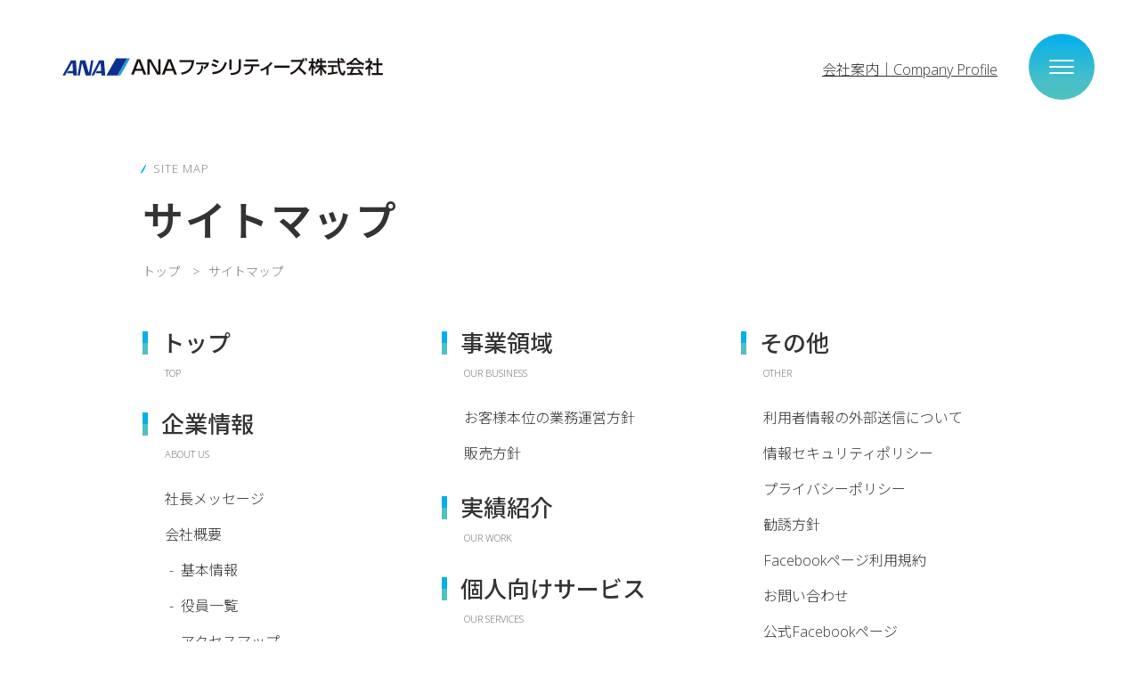

--- FILE ---
content_type: text/html; charset=UTF-8
request_url: https://www.anaf.co.jp/sitemap
body_size: 6892
content:
<!doctype html>
<html lang="ja">

<head>
    <meta charset="utf-8">
    <title>サイトマップ &laquo;  ANAファシリティーズ株式会社</title>
    <meta name="description" content="ANAファシリティーズWebサイトのサイトマップのご紹介です。">
    <meta name="viewport" content="width=device-width, initial-scale=1">

<meta http-equiv="Content-Security-Policy"
 content="default-src 'self' 'unsafe-inline' cdn.jsdelivr.net *.googleapis.com *.googletagmanager.com fonts.gstatic.com cdn.jsdelivr.net *.google.com *.google-analytics.com *.doubleclick.net *.facebook.com satori.segs.jp tagmanager.google.com *.clarity.ms *.googlesyndication.com;
 img-src https://* data: *.gstatic.com *.googletagmanager.com;
 font-src 'self' data: *.gstatic.com;
 script-src 'self' 'unsafe-eval' 'unsafe-inline' cdn.jsdelivr.net *.googleapis.com *.googletagmanager.com *.gstatic.com *.google-analytics.com *.doubleclick.net connect.facebook.net s.yimg.jp satori.segs.jp tagmanager.google.com *.clarity.ms am.yahoo.co.jp;
">

<!-- Google tag (gtag.js) -->
<script async src="https://www.googletagmanager.com/gtag/js?id=G-TERZ5QMCQJ"></script>
<script>
  window.dataLayer = window.dataLayer || [];
  function gtag(){dataLayer.push(arguments);}
  gtag('js', new Date());

  gtag('config', 'G-TERZ5QMCQJ');
</script>

    <meta property="og:type"        content="article">
    <meta property="og:title"       content="サイトマップ &laquo;  ANAファシリティーズ株式会社">
    <meta property="og:url"         content="https://www.anaf.co.jp/sitemap">
    <meta property="og:image"       content="https://www.anaf.co.jp/wp/wp-content/themes/anaf/assets/img/common/noimg.png">
    <meta property="og:description" content="">
    <meta property="og:locale"      content="ja_JP">
    <link rel="preconnect" href="https://fonts.googleapis.com">
    <link rel="preconnect" href="https://fonts.gstatic.com" crossorigin>
    <link href="https://fonts.googleapis.com/css2?family=Noto+Sans+JP:wght@300;400;500;600&family=Open+Sans:wght@300;400;500;600&display=swap" rel="stylesheet">

    <link rel="stylesheet" href="https://www.anaf.co.jp/wp/wp-content/themes/anaf/assets/css/main.css?v=1769301460">
<meta name='robots' content='max-image-preview:large' />
<style id='wp-img-auto-sizes-contain-inline-css' type='text/css'>
img:is([sizes=auto i],[sizes^="auto," i]){contain-intrinsic-size:3000px 1500px}
/*# sourceURL=wp-img-auto-sizes-contain-inline-css */
</style>
<style id='wp-block-library-inline-css' type='text/css'>
:root{--wp-block-synced-color:#7a00df;--wp-block-synced-color--rgb:122,0,223;--wp-bound-block-color:var(--wp-block-synced-color);--wp-editor-canvas-background:#ddd;--wp-admin-theme-color:#007cba;--wp-admin-theme-color--rgb:0,124,186;--wp-admin-theme-color-darker-10:#006ba1;--wp-admin-theme-color-darker-10--rgb:0,107,160.5;--wp-admin-theme-color-darker-20:#005a87;--wp-admin-theme-color-darker-20--rgb:0,90,135;--wp-admin-border-width-focus:2px}@media (min-resolution:192dpi){:root{--wp-admin-border-width-focus:1.5px}}.wp-element-button{cursor:pointer}:root .has-very-light-gray-background-color{background-color:#eee}:root .has-very-dark-gray-background-color{background-color:#313131}:root .has-very-light-gray-color{color:#eee}:root .has-very-dark-gray-color{color:#313131}:root .has-vivid-green-cyan-to-vivid-cyan-blue-gradient-background{background:linear-gradient(135deg,#00d084,#0693e3)}:root .has-purple-crush-gradient-background{background:linear-gradient(135deg,#34e2e4,#4721fb 50%,#ab1dfe)}:root .has-hazy-dawn-gradient-background{background:linear-gradient(135deg,#faaca8,#dad0ec)}:root .has-subdued-olive-gradient-background{background:linear-gradient(135deg,#fafae1,#67a671)}:root .has-atomic-cream-gradient-background{background:linear-gradient(135deg,#fdd79a,#004a59)}:root .has-nightshade-gradient-background{background:linear-gradient(135deg,#330968,#31cdcf)}:root .has-midnight-gradient-background{background:linear-gradient(135deg,#020381,#2874fc)}:root{--wp--preset--font-size--normal:16px;--wp--preset--font-size--huge:42px}.has-regular-font-size{font-size:1em}.has-larger-font-size{font-size:2.625em}.has-normal-font-size{font-size:var(--wp--preset--font-size--normal)}.has-huge-font-size{font-size:var(--wp--preset--font-size--huge)}.has-text-align-center{text-align:center}.has-text-align-left{text-align:left}.has-text-align-right{text-align:right}.has-fit-text{white-space:nowrap!important}#end-resizable-editor-section{display:none}.aligncenter{clear:both}.items-justified-left{justify-content:flex-start}.items-justified-center{justify-content:center}.items-justified-right{justify-content:flex-end}.items-justified-space-between{justify-content:space-between}.screen-reader-text{border:0;clip-path:inset(50%);height:1px;margin:-1px;overflow:hidden;padding:0;position:absolute;width:1px;word-wrap:normal!important}.screen-reader-text:focus{background-color:#ddd;clip-path:none;color:#444;display:block;font-size:1em;height:auto;left:5px;line-height:normal;padding:15px 23px 14px;text-decoration:none;top:5px;width:auto;z-index:100000}html :where(.has-border-color){border-style:solid}html :where([style*=border-top-color]){border-top-style:solid}html :where([style*=border-right-color]){border-right-style:solid}html :where([style*=border-bottom-color]){border-bottom-style:solid}html :where([style*=border-left-color]){border-left-style:solid}html :where([style*=border-width]){border-style:solid}html :where([style*=border-top-width]){border-top-style:solid}html :where([style*=border-right-width]){border-right-style:solid}html :where([style*=border-bottom-width]){border-bottom-style:solid}html :where([style*=border-left-width]){border-left-style:solid}html :where(img[class*=wp-image-]){height:auto;max-width:100%}:where(figure){margin:0 0 1em}html :where(.is-position-sticky){--wp-admin--admin-bar--position-offset:var(--wp-admin--admin-bar--height,0px)}@media screen and (max-width:600px){html :where(.is-position-sticky){--wp-admin--admin-bar--position-offset:0px}}

/*# sourceURL=wp-block-library-inline-css */
</style><style id='global-styles-inline-css' type='text/css'>
:root{--wp--preset--aspect-ratio--square: 1;--wp--preset--aspect-ratio--4-3: 4/3;--wp--preset--aspect-ratio--3-4: 3/4;--wp--preset--aspect-ratio--3-2: 3/2;--wp--preset--aspect-ratio--2-3: 2/3;--wp--preset--aspect-ratio--16-9: 16/9;--wp--preset--aspect-ratio--9-16: 9/16;--wp--preset--color--black: #000000;--wp--preset--color--cyan-bluish-gray: #abb8c3;--wp--preset--color--white: #ffffff;--wp--preset--color--pale-pink: #f78da7;--wp--preset--color--vivid-red: #cf2e2e;--wp--preset--color--luminous-vivid-orange: #ff6900;--wp--preset--color--luminous-vivid-amber: #fcb900;--wp--preset--color--light-green-cyan: #7bdcb5;--wp--preset--color--vivid-green-cyan: #00d084;--wp--preset--color--pale-cyan-blue: #8ed1fc;--wp--preset--color--vivid-cyan-blue: #0693e3;--wp--preset--color--vivid-purple: #9b51e0;--wp--preset--gradient--vivid-cyan-blue-to-vivid-purple: linear-gradient(135deg,rgb(6,147,227) 0%,rgb(155,81,224) 100%);--wp--preset--gradient--light-green-cyan-to-vivid-green-cyan: linear-gradient(135deg,rgb(122,220,180) 0%,rgb(0,208,130) 100%);--wp--preset--gradient--luminous-vivid-amber-to-luminous-vivid-orange: linear-gradient(135deg,rgb(252,185,0) 0%,rgb(255,105,0) 100%);--wp--preset--gradient--luminous-vivid-orange-to-vivid-red: linear-gradient(135deg,rgb(255,105,0) 0%,rgb(207,46,46) 100%);--wp--preset--gradient--very-light-gray-to-cyan-bluish-gray: linear-gradient(135deg,rgb(238,238,238) 0%,rgb(169,184,195) 100%);--wp--preset--gradient--cool-to-warm-spectrum: linear-gradient(135deg,rgb(74,234,220) 0%,rgb(151,120,209) 20%,rgb(207,42,186) 40%,rgb(238,44,130) 60%,rgb(251,105,98) 80%,rgb(254,248,76) 100%);--wp--preset--gradient--blush-light-purple: linear-gradient(135deg,rgb(255,206,236) 0%,rgb(152,150,240) 100%);--wp--preset--gradient--blush-bordeaux: linear-gradient(135deg,rgb(254,205,165) 0%,rgb(254,45,45) 50%,rgb(107,0,62) 100%);--wp--preset--gradient--luminous-dusk: linear-gradient(135deg,rgb(255,203,112) 0%,rgb(199,81,192) 50%,rgb(65,88,208) 100%);--wp--preset--gradient--pale-ocean: linear-gradient(135deg,rgb(255,245,203) 0%,rgb(182,227,212) 50%,rgb(51,167,181) 100%);--wp--preset--gradient--electric-grass: linear-gradient(135deg,rgb(202,248,128) 0%,rgb(113,206,126) 100%);--wp--preset--gradient--midnight: linear-gradient(135deg,rgb(2,3,129) 0%,rgb(40,116,252) 100%);--wp--preset--font-size--small: 13px;--wp--preset--font-size--medium: 20px;--wp--preset--font-size--large: 36px;--wp--preset--font-size--x-large: 42px;--wp--preset--spacing--20: 0.44rem;--wp--preset--spacing--30: 0.67rem;--wp--preset--spacing--40: 1rem;--wp--preset--spacing--50: 1.5rem;--wp--preset--spacing--60: 2.25rem;--wp--preset--spacing--70: 3.38rem;--wp--preset--spacing--80: 5.06rem;--wp--preset--shadow--natural: 6px 6px 9px rgba(0, 0, 0, 0.2);--wp--preset--shadow--deep: 12px 12px 50px rgba(0, 0, 0, 0.4);--wp--preset--shadow--sharp: 6px 6px 0px rgba(0, 0, 0, 0.2);--wp--preset--shadow--outlined: 6px 6px 0px -3px rgb(255, 255, 255), 6px 6px rgb(0, 0, 0);--wp--preset--shadow--crisp: 6px 6px 0px rgb(0, 0, 0);}:where(.is-layout-flex){gap: 0.5em;}:where(.is-layout-grid){gap: 0.5em;}body .is-layout-flex{display: flex;}.is-layout-flex{flex-wrap: wrap;align-items: center;}.is-layout-flex > :is(*, div){margin: 0;}body .is-layout-grid{display: grid;}.is-layout-grid > :is(*, div){margin: 0;}:where(.wp-block-columns.is-layout-flex){gap: 2em;}:where(.wp-block-columns.is-layout-grid){gap: 2em;}:where(.wp-block-post-template.is-layout-flex){gap: 1.25em;}:where(.wp-block-post-template.is-layout-grid){gap: 1.25em;}.has-black-color{color: var(--wp--preset--color--black) !important;}.has-cyan-bluish-gray-color{color: var(--wp--preset--color--cyan-bluish-gray) !important;}.has-white-color{color: var(--wp--preset--color--white) !important;}.has-pale-pink-color{color: var(--wp--preset--color--pale-pink) !important;}.has-vivid-red-color{color: var(--wp--preset--color--vivid-red) !important;}.has-luminous-vivid-orange-color{color: var(--wp--preset--color--luminous-vivid-orange) !important;}.has-luminous-vivid-amber-color{color: var(--wp--preset--color--luminous-vivid-amber) !important;}.has-light-green-cyan-color{color: var(--wp--preset--color--light-green-cyan) !important;}.has-vivid-green-cyan-color{color: var(--wp--preset--color--vivid-green-cyan) !important;}.has-pale-cyan-blue-color{color: var(--wp--preset--color--pale-cyan-blue) !important;}.has-vivid-cyan-blue-color{color: var(--wp--preset--color--vivid-cyan-blue) !important;}.has-vivid-purple-color{color: var(--wp--preset--color--vivid-purple) !important;}.has-black-background-color{background-color: var(--wp--preset--color--black) !important;}.has-cyan-bluish-gray-background-color{background-color: var(--wp--preset--color--cyan-bluish-gray) !important;}.has-white-background-color{background-color: var(--wp--preset--color--white) !important;}.has-pale-pink-background-color{background-color: var(--wp--preset--color--pale-pink) !important;}.has-vivid-red-background-color{background-color: var(--wp--preset--color--vivid-red) !important;}.has-luminous-vivid-orange-background-color{background-color: var(--wp--preset--color--luminous-vivid-orange) !important;}.has-luminous-vivid-amber-background-color{background-color: var(--wp--preset--color--luminous-vivid-amber) !important;}.has-light-green-cyan-background-color{background-color: var(--wp--preset--color--light-green-cyan) !important;}.has-vivid-green-cyan-background-color{background-color: var(--wp--preset--color--vivid-green-cyan) !important;}.has-pale-cyan-blue-background-color{background-color: var(--wp--preset--color--pale-cyan-blue) !important;}.has-vivid-cyan-blue-background-color{background-color: var(--wp--preset--color--vivid-cyan-blue) !important;}.has-vivid-purple-background-color{background-color: var(--wp--preset--color--vivid-purple) !important;}.has-black-border-color{border-color: var(--wp--preset--color--black) !important;}.has-cyan-bluish-gray-border-color{border-color: var(--wp--preset--color--cyan-bluish-gray) !important;}.has-white-border-color{border-color: var(--wp--preset--color--white) !important;}.has-pale-pink-border-color{border-color: var(--wp--preset--color--pale-pink) !important;}.has-vivid-red-border-color{border-color: var(--wp--preset--color--vivid-red) !important;}.has-luminous-vivid-orange-border-color{border-color: var(--wp--preset--color--luminous-vivid-orange) !important;}.has-luminous-vivid-amber-border-color{border-color: var(--wp--preset--color--luminous-vivid-amber) !important;}.has-light-green-cyan-border-color{border-color: var(--wp--preset--color--light-green-cyan) !important;}.has-vivid-green-cyan-border-color{border-color: var(--wp--preset--color--vivid-green-cyan) !important;}.has-pale-cyan-blue-border-color{border-color: var(--wp--preset--color--pale-cyan-blue) !important;}.has-vivid-cyan-blue-border-color{border-color: var(--wp--preset--color--vivid-cyan-blue) !important;}.has-vivid-purple-border-color{border-color: var(--wp--preset--color--vivid-purple) !important;}.has-vivid-cyan-blue-to-vivid-purple-gradient-background{background: var(--wp--preset--gradient--vivid-cyan-blue-to-vivid-purple) !important;}.has-light-green-cyan-to-vivid-green-cyan-gradient-background{background: var(--wp--preset--gradient--light-green-cyan-to-vivid-green-cyan) !important;}.has-luminous-vivid-amber-to-luminous-vivid-orange-gradient-background{background: var(--wp--preset--gradient--luminous-vivid-amber-to-luminous-vivid-orange) !important;}.has-luminous-vivid-orange-to-vivid-red-gradient-background{background: var(--wp--preset--gradient--luminous-vivid-orange-to-vivid-red) !important;}.has-very-light-gray-to-cyan-bluish-gray-gradient-background{background: var(--wp--preset--gradient--very-light-gray-to-cyan-bluish-gray) !important;}.has-cool-to-warm-spectrum-gradient-background{background: var(--wp--preset--gradient--cool-to-warm-spectrum) !important;}.has-blush-light-purple-gradient-background{background: var(--wp--preset--gradient--blush-light-purple) !important;}.has-blush-bordeaux-gradient-background{background: var(--wp--preset--gradient--blush-bordeaux) !important;}.has-luminous-dusk-gradient-background{background: var(--wp--preset--gradient--luminous-dusk) !important;}.has-pale-ocean-gradient-background{background: var(--wp--preset--gradient--pale-ocean) !important;}.has-electric-grass-gradient-background{background: var(--wp--preset--gradient--electric-grass) !important;}.has-midnight-gradient-background{background: var(--wp--preset--gradient--midnight) !important;}.has-small-font-size{font-size: var(--wp--preset--font-size--small) !important;}.has-medium-font-size{font-size: var(--wp--preset--font-size--medium) !important;}.has-large-font-size{font-size: var(--wp--preset--font-size--large) !important;}.has-x-large-font-size{font-size: var(--wp--preset--font-size--x-large) !important;}
/*# sourceURL=global-styles-inline-css */
</style>

<style id='classic-theme-styles-inline-css' type='text/css'>
/*! This file is auto-generated */
.wp-block-button__link{color:#fff;background-color:#32373c;border-radius:9999px;box-shadow:none;text-decoration:none;padding:calc(.667em + 2px) calc(1.333em + 2px);font-size:1.125em}.wp-block-file__button{background:#32373c;color:#fff;text-decoration:none}
/*# sourceURL=/wp-includes/css/classic-themes.min.css */
</style>
</head>

<body>
    <div id="container">
        <header id="header">
            <h1 class="header-logo"><a href="https://www.anaf.co.jp/"><img src="https://www.anaf.co.jp/wp/wp-content/themes/anaf/assets/img/common/header-logo.svg" alt="ANAファシリティーズ株式会社"></a></h1>
            <a id="header-profile" class="pc" href="https://www.anaf.co.jp/aboutus/download">会社案内｜Company Profile</a>
            <div id="hamburger"><div><i></i></div></div>
            <nav id="header-nav">
                <a href="https://www.anaf.co.jp/" class="nav-logo sp"><img src="https://www.anaf.co.jp/wp/wp-content/themes/anaf/assets/img/common/footer-logo.svg" alt="ANAファシリティーズ株式会社"></a>
                <a id="header-profile" class="sp" href="https://www.anaf.co.jp/aboutus/download">会社案内｜Company Profile</a>
                <p class="btn-news"><a href="https://www.anaf.co.jp/news">お知らせ</a></p>
                <ul class="nav-main">
                    <li class="pc"><a href="https://www.anaf.co.jp/">トップ</a></li>
                    <li><a href="https://www.anaf.co.jp/aboutus">企業情報</a></li>
                    <li><a href="https://www.anaf.co.jp/business">事業領域</a></li>
                    <li><a href="https://www.anaf.co.jp/work">実績紹介</a></li>
                    <li><a href="https://www.anaf.co.jp/servicelist">個人向けサービス</a></li>
                    <li><a href="https://www.anaf.co.jp/service_for_b">法人向けサービス</a></li>
                    <li><a href="https://www.anaf.co.jp/recruit">採用情報</a></li>
                    <li><a href="https://www16.webcas.net/form/pub/anaf/contact">お問い合わせ</a></li>
                </ul>
                <p class="btn-forest"><a href="https://www.anaf.co.jp/aboutus/esg#esg-environment"><img src="https://www.anaf.co.jp/wp/wp-content/themes/anaf/assets/img/common/forest.png" alt="ANAファシリティーズの森づくり"></a></p>
                <p class="nav-facebook"><a href="https://www.facebook.com/anaf.japan/?locale=ja_JP" target="_blank">Facebook</a></p>
                <ul class="nav-sub">
                    <li><a href="https://www.anaf.co.jp/sitemap">サイトマップ</a></li>
                    <li><a href="https://www.anaf.co.jp/solicitation_policy">勧誘方針</a></li>
                    <li><a href="https://www.anaf.co.jp/external_transmission">利用者情報の外部送信について</a></li>
                    <li><a href="https://www.anaf.co.jp/security">情報セキュリティポリシー</a></li>
                    <li><a href="https://www.anaf.co.jp/privacy">プライバシーポリシー</a></li>
                    <li><a href="https://www.anaf.co.jp/social_media_policy">Facebookページ利用規約</a></li>
                </ul>
            </nav>
        </header><!-- #header -->
        <main class="text-content">
            <article>
                <h1 class="section-title border">
                    <small>SITE MAP</small>
                    <b>サイトマップ</b>
                </h1>
<ol class="pankz" itemscope itemtype="https://schema.org/BreadcrumbList">
    <li itemprop="itemListElement" itemscope itemtype="https://schema.org/ListItem">
        <a itemprop="item" href="https://www.anaf.co.jp/">
            <span itemprop="name">トップ</span>
        </a>
        <meta itemprop="position" content="1" />
    </li>
            <li itemprop="itemListElement" itemscope itemtype="https://schema.org/ListItem">
            <span itemprop="name">サイトマップ</span>
            <meta itemprop="position" content="2" />
    </li>
    </ol><!-- .pankz -->
                <div class="sitemap-container">
                    <div class="sitemap-left">
                        <h2><a href="https://www.anaf.co.jp/"><b>トップ</b><small>TOP</small></a></h2>
                        <h2><a href="https://www.anaf.co.jp/aboutus"><b>企業情報</b><small>ABOUT US</small></a></h2>
                        <ul>
                            <li><a href="https://www.anaf.co.jp/aboutus/message">社長メッセージ</a></li>
                            <li><a href="https://www.anaf.co.jp/aboutus/profile">会社概要</a>
                                <ul>
                                    <li><a href="https://www.anaf.co.jp/aboutus/profile#info">基本情報</a></li>
                                    <li><a href="https://www.anaf.co.jp/aboutus/profile#officers">役員一覧</a></li>
                                    <li><a href="https://www.anaf.co.jp/aboutus/profile#map">アクセスマップ</a></li>
                                    <li><a href="https://www.anaf.co.jp/aboutus/profile#awards">受賞歴</a></li>
                                    <li><a href="https://www.anaf.co.jp/aboutus/profile#financial">財務概況</a></li>
                                </ul>
                            </li>
                            <li><a href="https://www.anaf.co.jp/aboutus/mission_vision">ミッション・ビジョン</a></li>
                            <li><a href="https://www.anaf.co.jp/aboutus/history">沿革</a></li>
                            <li><a href="https://www.anaf.co.jp/aboutus/sustainability">サステナビリティ</a>
                                <ul>
                                    <li><a href="https://www.anaf.co.jp/aboutus/esg">ESG経営</a></li>
                                    <li><a href="https://www.anaf.co.jp/aboutus/health">健康経営</a></li>
                                </ul>
                            </li>
                            <li><a href="https://www.anaf.co.jp/aboutus/download">会社案内ダウンロード</a></li>
                        </ul>
                    </div><!-- .sitemap-left -->

                    <div class="sitemap-center">
                        <h2><a href="https://www.anaf.co.jp/business"><b>事業領域</b><small>OUR BUSINESS</small></a></h2>
                        <ul>
                            <li><a href="https://www.anaf.co.jp/business/operation_policy">お客様本位の業務運営方針</a></li>
                            <li><a href="https://www.anaf.co.jp/business/sales_policy">販売方針</a></li>
                        </ul>
                        <h2><a href="https://www.anaf.co.jp/work"><b>実績紹介</b><small>OUR WORK</small></a></h2>
                        <h2><a href="https://www.anaf.co.jp/servicelist"><b>個人向けサービス</b><small>OUR SERVICES</small></a></h2>
                        <h2><a href="https://www.anaf.co.jp/news"><b>お知らせ</b><small>NEWS</small></a></h2>
                        <h2><a href="https://www.anaf.co.jp/recruit"><b>採用情報</b><small>RECRUITMENT</small></a></h2>

                        <ul>
                            <li><a href="https://www.anaf.co.jp/recruit/employee">社員紹介</a></li>
                            <li><a href="https://www.anaf.co.jp/recruit/benefits">福利厚生・社内制度</a></li>
                            <li><a href="https://www.anaf.co.jp/recruit/numbers">数字で見るANAファシリティーズ</a></li>
                            <li>採用エントリー
                                <ul>
                                    <li><a href="https://www.anaf.co.jp/recruit/new_graduate">新卒採用</a></li>
                                    <li><a href="https://www.anaf.co.jp/recruit/mid_career">キャリア採用</a></li>
                                </ul>
                            </li>
                        </ul>
                    </div><!-- .sitemap-center -->

                    <div class="sitemap-right">
                        <h2><b>その他</b><small>OTHER</small></h2>
                        <ul>
                            <li><a href="https://www.anaf.co.jp/external_transmission">利用者情報の外部送信について</a></li>
                            <li><a href="https://www.anaf.co.jp/security">情報セキュリティポリシー</a></li>
                            <li><a href="https://www.anaf.co.jp/privacy">プライバシーポリシー</a></li>
                            <li><a href="https://www.anaf.co.jp/solicitation_policy">勧誘方針</a></li>
                            <li><a href="https://www.anaf.co.jp/social_media_policy">Facebookページ利用規約</a></li>
                            <li><a href="https://www16.webcas.net/form/pub/anaf/contact">お問い合わせ</a></li>
                            <li><a href="https://www.facebook.com/anaf.japan/" target="_blank">公式Facebookページ</a></li>
                        </ul>
                    </div><!-- .sitemap-right -->
                </div><!-- .sitemap-container -->
            </article>

            <p class="btn-back"><a href="https://www.anaf.co.jp/">トップへ</a></p>
        </main>

        <footer id="footer">
            <h2 class="footer-logo"><a href="https://www.anaf.co.jp/"><img src="https://www.anaf.co.jp/wp/wp-content/themes/anaf/assets/img/common/footer-logo.svg" alt="ANAファシリティーズ株式会社"></a></h2>
            <a href="#" class="scroll-top"><img src="https://www.anaf.co.jp/wp/wp-content/themes/anaf/assets/img/common/ico-arrow_t.svg" alt="ページ上へ"></a>
            <div class="footer-inner">
                <div class="footer-left">
                    <ul class="footer-main">
                        <li><a href="https://www.anaf.co.jp/aboutus">企業情報</a></li>
                        <li><a href="https://www.anaf.co.jp/business">事業領域</a></li>
                        <li><a href="https://www.anaf.co.jp/work">実績紹介</a></li>
                        <li><a href="https://www.anaf.co.jp/servicelist">個人向けサービス</a></li>
                        <li><a href="https://www.anaf.co.jp/service_for_b">法人向けサービス</a></li>
                        <li><a href="https://www.anaf.co.jp/news">お知らせ</a></li>
                        <li><a href="https://www.anaf.co.jp/recruit">採用情報</a></li>
                        <li><a href="https://www16.webcas.net/form/pub/anaf/contact">お問い合わせ</a></li>
                    </ul>
                    <p class="footer-facebook"><a href="https://www.facebook.com/anaf.japan/?locale=ja_JP" target="_blank">Facebook</a></p>
                </div><!-- .footer-left -->
                <div class="footer-right">
                    <ul class="footer-sub">
                        <li><a href="https://www.anaf.co.jp/sitemap">サイトマップ</a></li>
                        <li><a href="https://www.anaf.co.jp/solicitation_policy">勧誘方針</a></li>
                        <li><a href="https://www.anaf.co.jp/external_transmission">利用者情報の外部送信について</a></li>
                        <li><a href="https://www.anaf.co.jp/security">情報セキュリティポリシー</a></li>
                        <li><a href="https://www.anaf.co.jp/privacy">プライバシーポリシー</a></li>
                        <li><a href="https://www.anaf.co.jp/social_media_policy">Facebookページ利用規約</a></li>
                        <li><a href="https://www.anaf.co.jp/for_anti-social_forces">反社会的勢力による被害を防止するための基本方針</a></li>
                        <li><a href="https://www.anaf.co.jp/amlcft">マネー・ローンダリング及びテロ資金供与対策に係る基本方針</a></li>
                        <li><a href="https://www.anaf.co.jp/disclaimer">免責事項</a></li>
                    </ul>
                </div><!-- .footer-right -->
            </div><!-- .footer-inner -->
            <div class="footer-copyright">
                <small>Copyright © ANA FACILITIES CO.,LTD. All rights reserved.</small>
            </div>
        </footer><!-- #footer -->
    </div><!-- #container -->

<script type="speculationrules">
{"prefetch":[{"source":"document","where":{"and":[{"href_matches":"/*"},{"not":{"href_matches":["/wp/wp-*.php","/wp/wp-admin/*","/wp/wp-content/uploads/*","/wp/wp-content/*","/wp/wp-content/plugins/*","/wp/wp-content/themes/anaf/*","/*\\?(.+)"]}},{"not":{"selector_matches":"a[rel~=\"nofollow\"]"}},{"not":{"selector_matches":".no-prefetch, .no-prefetch a"}}]},"eagerness":"conservative"}]}
</script>
    <script>window.jQuery || document.write('<script src="https://www.anaf.co.jp/wp/wp-content/themes/anaf/assets/js/vendor/jquery-3.6.0.min.js"><\/script>')</script>
    <link rel="stylesheet" href="https://cdn.jsdelivr.net/npm/swiper@9/swiper-bundle.min.css">
    <script src="https://cdn.jsdelivr.net/npm/swiper@9/swiper-bundle.min.js"></script>


    <script src="https://www.anaf.co.jp/wp/wp-content/themes/anaf/assets/js/main.js?v=240902"></script>
</body>

</html>

--- FILE ---
content_type: text/css
request_url: https://www.anaf.co.jp/wp/wp-content/themes/anaf/assets/css/main.css?v=1769301460
body_size: 34650
content:
@charset "UTF-8";
/* ***************************************************
 PC / SP共通
*************************************************** */
/* ////////////////// タグ初期値 ////////////////// */
html,
body {
  height: 100%;
  margin: 0;
}

html {
  -webkit-box-sizing: border-box;
          box-sizing: border-box;
  -ms-text-size-adjust: 100%;
  -webkit-text-size-adjust: 100%;
  font-family: "Open Sans", "Noto Sans JP", "メイリオ", Meiryo, "ヒラギノ角ゴ Pro W3", "Hiragino Kaku Gothic Pro", Osaka, Verdana, sans-serif;
  font-weight: 300;
}

*, *::after, *::before {
  -webkit-box-sizing: inherit;
          box-sizing: inherit;
}

body {
  color: #333333;
}

article,
aside,
details,
figcaption,
figure,
footer,
header,
main,
menu,
nav,
section,
summary {
  display: block;
  margin: 0;
  padding: 0;
}

img {
  max-width: 100%;
  height: auto;
  border: 0;
  vertical-align: bottom;
}

h1, h2, h3, h4, h5 {
  margin: 0;
  padding: 0;
  font-weight: 600;
}

b,
strong {
  font-weight: 600;
}

a {
  color: #333333;
  text-decoration: none;
}

p {
  margin-top: 0;
  margin-bottom: 1.5em;
  line-height: 2em;
}

ul,
ol,
dl {
  padding: 0;
}

li, dt, dd {
  margin: 0;
  padding: 0;
}

hr {
  -webkit-box-sizing: content-box;
          box-sizing: content-box;
  -moz-box-sizing: content-box;
  height: 0;
}

/* テーブル */
table,
th,
td {
  border-collapse: collapse;
  border: 1px;
}

table {
  width: 100%;
  margin: 0 auto 1.5em;
  min-height: 0.1%;
  overflow: auto;
}

td,
th {
  vertical-align: top;
  padding: 0.5em;
  border: 1px solid #DADADA;
}

th {
  white-space: nowrap;
  font-weight: 300;
}

/* GoogleMap */
.gmap {
  position: relative;
  padding-bottom: 28%;
  padding-top: 30px;
  height: 0;
  overflow: hidden;
  margin: 0 auto 80px;
}

.gmap iframe,
.gmap object,
.gmap embed {
  position: absolute;
  top: 0;
  left: 0;
  width: 100%;
  height: 100%;
}

/* ***************************************************
 SP
*************************************************** */
@media screen and (max-width:1079px) {
  .pc {
    display: none !important;
  }
  #container {
    position: relative;
    display: -webkit-box;
    display: -webkit-flex;
    display: -ms-flexbox;
    display: flex;
    -webkit-box-orient: vertical;
    -webkit-box-direction: normal;
    -webkit-flex-direction: column;
        -ms-flex-direction: column;
            flex-direction: column;
    -webkit-box-pack: justify;
    -webkit-justify-content: space-between;
        -ms-flex-pack: justify;
            justify-content: space-between;
    min-height: 100%;
    padding-top: 110px;
  }
  #container main {
    -webkit-box-flex: 1;
    -webkit-flex: 1;
        -ms-flex: 1;
            flex: 1;
  }
  @-webkit-keyframes show {
    from {
      opacity: 0;
    }
    to {
      opacity: 1;
    }
  }
  @keyframes show {
    from {
      opacity: 0;
    }
    to {
      opacity: 1;
    }
  }
  #header {
    position: absolute;
    top: 0;
    left: 0;
    right: 0;
    z-index: 9995;
    display: -webkit-box;
    display: -webkit-flex;
    display: -ms-flexbox;
    display: flex;
    -webkit-box-pack: justify;
    -webkit-justify-content: space-between;
        -ms-flex-pack: justify;
            justify-content: space-between;
    -webkit-box-align: center;
    -webkit-align-items: center;
        -ms-flex-align: center;
            align-items: center;
    width: 100%;
    padding: 40px 5vw 30px;
    background-color: #FFFFFF;
  }
  #header .header-logo {
    position: relative;
    line-height: 0;
    width: 220px;
  }
  #header #header-nav {
    display: none;
    position: fixed;
    top: 0;
    bottom: 0;
    right: 0;
    z-index: 9994;
    width: 600px;
    max-width: 100%;
    height: 100vh;
    padding: 125px 7vw 80px 10vw;
    background: -webkit-gradient(linear, left top, right bottom, from(#02AFF0), color-stop(70%, #47BFC6), to(#4FC1C1));
    background: -webkit-linear-gradient(left top, #02AFF0, #47BFC6 70%, #4FC1C1);
    background: linear-gradient(to right bottom, #02AFF0, #47BFC6 70%, #4FC1C1);
    letter-spacing: 0.08em;
    overflow-y: auto;
  }
  #header #header-nav .nav-logo {
    position: absolute;
    top: 40px;
    left: 8vw;
    width: 220px;
    line-height: 0;
  }
  #header #header-nav a {
    color: #FFFFFF;
  }
  #header #header-nav .nav-main {
    list-style: none;
    display: -webkit-box;
    display: -webkit-flex;
    display: -ms-flexbox;
    display: flex;
    -webkit-flex-wrap: wrap;
        -ms-flex-wrap: wrap;
            flex-wrap: wrap;
    margin-top: 0;
    margin-bottom: 10px;
  }
  #header #header-nav .nav-main li {
    width: 50%;
    margin-bottom: 25px;
    font-size: 16px;
    font-weight: 500;
  }
  #header #header-nav .nav-main li a {
    display: block;
  }
  #header #header-nav .nav-facebook {
    margin: 0 0 24px;
  }
  #header #header-nav .nav-facebook a {
    display: block;
    height: 30px;
    padding-left: 43px;
    line-height: 30px;
    background-image: url(../img/common/ico-facebook.svg);
    background-repeat: no-repeat;
    background-size: 30px auto;
    font-size: 14px;
    letter-spacing: 0.08em;
  }
  #header #header-nav .nav-sub {
    list-style: none;
    font-size: 12px;
  }
  #header #header-nav .nav-sub li {
    margin-bottom: 1em;
  }
  #header #header-nav .nav-sub a {
    display: block;
  }
  .btn-news {
    margin: 0 0 40px;
  }
  .btn-news a {
    position: relative;
    display: block;
    width: 100%;
    max-width: 315px;
    padding: 20px;
    color: #3EBDCB !important;
    font-size: 18px;
    font-weight: 600;
    line-height: 18px;
    text-align: center;
    background-color: #FFFFFF;
    border-radius: 8px;
    letter-spacing: 0.08em;
  }
  .btn-news a::after {
    content: "";
    position: absolute;
    top: 20px;
    right: 20px;
    width: 20px;
    height: 20px;
    background-image: url(../img/common/ico-arrow-rw.svg);
    background-repeat: no-repeat;
    background-position: center center;
    background-color: #47B1B1;
    border-radius: 50%;
  }
  .btn-forest {
    margin: 0 0 40px;
  }
  .btn-forest a {
    display: block;
    width: 100%;
    max-width: 315px;
  }
  #header-profile {
    display: block;
    margin-bottom: 30px;
    text-decoration: underline;
  }
  #hamburger {
    position: absolute;
    top: 24px;
    right: 5vw;
    display: inline-block;
    width: 50px;
    height: 50px;
    z-index: 9995;
    cursor: pointer;
  }
  #hamburger.fixed {
    -webkit-animation: show 0.5s ease 0s;
            animation: show 0.5s ease 0s;
    position: fixed;
  }
  #hamburger div {
    width: 100%;
    height: 100%;
    background: -webkit-gradient(linear, left top, left bottom, from(#02AFF0), color-stop(70%, #47BFC6), to(#4FC1C1));
    background: -webkit-linear-gradient(top, #02AFF0, #47BFC6 70%, #4FC1C1);
    background: linear-gradient(to bottom, #02AFF0, #47BFC6 70%, #4FC1C1);
    display: -webkit-box;
    display: -webkit-flex;
    display: -ms-flexbox;
    display: flex;
    -webkit-box-pack: center;
    -webkit-justify-content: center;
        -ms-flex-pack: center;
            justify-content: center;
    -webkit-box-align: center;
    -webkit-align-items: center;
        -ms-flex-align: center;
            align-items: center;
    border-radius: 50%;
    border: 1px solid #FFFFFF;
  }
  #hamburger i {
    display: inline-block;
    width: 19px;
    height: 1px;
    border-radius: 2px;
    background-color: #FFFFFF;
  }
  #hamburger i:before, #hamburger i:after {
    content: "";
    height: 1px;
    border-radius: 3px;
    display: block;
    -webkit-transition: all 0.3s;
    transition: all 0.3s;
    background-color: #FFFFFF;
  }
  #hamburger i:before {
    -webkit-transform: translate(0px, -5px);
            transform: translate(0px, -5px);
  }
  #hamburger i:after {
    -webkit-transform: translate(0px, 4px);
            transform: translate(0px, 4px);
  }
  #hamburger.active div {
    background: none;
    border: none;
  }
  #hamburger.active i {
    height: 0;
  }
  #hamburger.active i:before {
    -webkit-transform: rotate(-45deg) translate(0, 0);
            transform: rotate(-45deg) translate(0, 0);
  }
  #hamburger.active i:after {
    -webkit-transform: rotate(45deg) translate(-1px, -1px);
            transform: rotate(45deg) translate(-1px, -1px);
  }
  #footer {
    position: relative;
    width: 100%;
    overflow: hidden;
    padding: 65px 8vw;
    background: -webkit-gradient(linear, left top, right bottom, from(#02AFF0), color-stop(70%, #47BFC6), to(#4FC1C1));
    background: -webkit-linear-gradient(left top, #02AFF0, #47BFC6 70%, #4FC1C1);
    background: linear-gradient(to right bottom, #02AFF0, #47BFC6 70%, #4FC1C1);
    color: #FFFFFF;
    letter-spacing: 0.08em;
  }
  #footer a {
    color: #FFFFFF;
  }
  #footer .footer-logo {
    width: 100%;
    margin: 0 auto 45px;
  }
  #footer .footer-inner {
    margin: 0 auto;
  }
  #footer .scroll-top {
    position: absolute;
    bottom: 120px;
    right: 5vw;
    display: -webkit-box;
    display: -webkit-flex;
    display: -ms-flexbox;
    display: flex;
    -webkit-box-pack: center;
    -webkit-justify-content: center;
        -ms-flex-pack: center;
            justify-content: center;
    -webkit-box-align: center;
    -webkit-align-items: center;
        -ms-flex-align: center;
            align-items: center;
    width: 64px;
    height: 64px;
    border-radius: 50%;
    background-color: #FFFFFF;
  }
  #footer .footer-left .footer-main {
    list-style: none;
    display: grid;
    grid-template-columns: repeat(2, 1fr);
    gap: 25px 10%;
    margin-bottom: 45px;
    font-size: 14px;
    font-weight: 400;
  }
  #footer .footer-left .footer-facebook {
    margin: 0;
  }
  #footer .footer-left .footer-facebook a {
    display: block;
    height: 30px;
    padding-left: 43px;
    line-height: 30px;
    background-image: url(../img/common/ico-facebook.svg);
    background-repeat: no-repeat;
    background-size: 30px auto;
    font-size: 14px;
  }
  #footer .footer-right {
    margin-top: 55px;
  }
  #footer .footer-right .footer-sub {
    list-style: none;
    margin: 0 auto;
    font-size: 12px;
  }
  #footer .footer-right .footer-sub li {
    margin-bottom: 1em;
  }
  #footer .footer-copyright {
    width: 960px;
    max-width: 100%;
    margin: 65px auto 0;
    font-size: 10px;
    font-weight: 300;
  }
  .single-header {
    margin-bottom: 70px;
  }
  .single-header .single-category {
    list-style: none;
    display: -webkit-box;
    display: -webkit-flex;
    display: -ms-flexbox;
    display: flex;
    -webkit-flex-wrap: wrap;
        -ms-flex-wrap: wrap;
            flex-wrap: wrap;
    margin: 0 0 30px;
  }
  .single-header .single-category li {
    font-size: 14px;
    font-weight: 400;
    white-space: nowrap;
    margin-right: 1em;
    letter-spacing: 0.04em;
  }
  .single-header .single-category li a:hover {
    opacity: 0.8;
  }
  .single-header .single-title {
    margin-bottom: 30px;
    font-size: 22px;
  }
  .single-header .single-date {
    color: #B2B2B2;
    letter-spacing: 0.04em;
  }
  .single-header .work-profile {
    font-size: 12px;
  }
  .single-header .work-profile div {
    margin-bottom: 1em;
  }
  .single-header .work-profile dt,
  .single-header .work-profile dd {
    display: inline;
    letter-spacing: 0.04em;
  }
  .single-header .work-profile dt {
    margin-right: 0.5em;
    font-weight: 600;
  }
  .single-header .work-profile dd {
    margin-right: 1.25em;
  }
  .work-article .single-header .single-title {
    font-size: 22px;
  }
  /* --------------------------------------------------------
   * wysiwyg
  /* -------------------------------------------------------- */
  .wysiwyg,
  .employee-wysiwyg {
    word-break: break-all;
  }
  .wysiwyg h2,
  .employee-wysiwyg h2 {
    margin-bottom: 1.5em;
    font-size: 20px;
    font-weight: 600;
  }
  .wysiwyg h3,
  .employee-wysiwyg h3 {
    margin-bottom: 1.5em;
    font-size: 20px;
    font-weight: 500;
  }
  .wysiwyg p,
  .employee-wysiwyg p {
    margin-bottom: 2.5em;
    line-height: 2.25em;
  }
  .wysiwyg a,
  .employee-wysiwyg a {
    color: #02AFF0;
  }
  .wysiwyg a[target=_blank]::after,
  .employee-wysiwyg a[target=_blank]::after {
    content: "";
    display: inline-block;
    width: 13px;
    height: 12px;
    margin-left: 7px;
    background-image: url(../img/common/ico-blank.svg);
    background-repeat: no-repeat;
  }
  .wysiwyg a:hover,
  .employee-wysiwyg a:hover {
    color: #47B1B1;
    opacity: 0.8;
  }
  .wysiwyg ol,
  .wysiwyg ul,
  .employee-wysiwyg ol,
  .employee-wysiwyg ul {
    padding-left: 20px;
  }
  .wysiwyg .wp-caption,
  .employee-wysiwyg .wp-caption {
    max-width: 100%;
  }
  .wysiwyg table,
  .employee-wysiwyg table {
    margin-bottom: 40px;
    font-size: 14px;
  }
  .wysiwyg table th,
  .wysiwyg table td,
  .employee-wysiwyg table th,
  .employee-wysiwyg table td {
    padding: 1em;
    line-height: 1.75em;
    white-space: nowrap;
  }
  .wysiwyg table th,
  .employee-wysiwyg table th {
    white-space: nowrap;
  }
  .wysiwyg table td,
  .employee-wysiwyg table td {
    word-break: break-all;
  }
  .wysiwyg figure,
  .employee-wysiwyg figure {
    text-align: center;
  }
  .wysiwyg figcaption,
  .wysiwyg .wp-caption-text,
  .employee-wysiwyg figcaption,
  .employee-wysiwyg .wp-caption-text {
    margin-top: 1.5em;
    font-size: 12px;
  }
  .wysiwyg .aligncenter,
  .employee-wysiwyg .aligncenter {
    margin: 0 auto 2.5em;
    text-align: center;
  }
  .wysiwyg .alignright,
  .employee-wysiwyg .alignright {
    margin-bottom: 2.5em;
    text-align: right;
  }
  .employee-wysiwyg h2 {
    position: relative;
    display: block;
    margin-bottom: 1.25em;
    padding-left: 20px;
    font-size: 20px;
  }
  .employee-wysiwyg h2:not(:first-child) {
    margin-top: 100px;
  }
  .employee-wysiwyg h2::before {
    content: "";
    position: absolute;
    top: 0;
    left: 0;
    bottom: 0;
    display: inline-block;
    width: 6px;
    height: 100%;
    margin: 0 15px -5px 0;
    background: -webkit-gradient(linear, left top, left bottom, color-stop(50%, #02AFF0), color-stop(51%, #4FC1C1));
    background: -webkit-linear-gradient(top, #02AFF0 50%, #4FC1C1 51%);
    background: linear-gradient(to bottom, #02AFF0 50%, #4FC1C1 51%);
  }
  .employee-wysiwyg img {
    border-radius: 8px;
  }
  .employee-history {
    margin-top: 80px;
  }
  .employee-history .sub-title {
    margin-bottom: 45px;
    padding-bottom: 20px;
    border-bottom: 1px solid #DADADA;
  }
  .employee-history dl > div {
    margin-bottom: 35px;
  }
  .employee-history dl dt {
    width: 180px;
    margin-bottom: 10px;
    padding: 0.5em;
    text-align: center;
    font-size: 15px;
    font-weight: 500;
    color: #FFFFFF;
    background: -webkit-linear-gradient(315deg, #02AFF0, #47BFC6 70%, #4FC1C1);
    background: linear-gradient(135deg, #02AFF0, #47BFC6 70%, #4FC1C1);
    border-radius: 8px;
  }
  .employee-history dl dt.before {
    color: #333333;
    background: #EBEBEB;
  }
  .employee-history dl dd {
    -webkit-box-flex: 1;
    -webkit-flex: 1;
        -ms-flex: 1;
            flex: 1;
    display: -webkit-box;
    display: -webkit-flex;
    display: -ms-flexbox;
    display: flex;
    -webkit-box-align: center;
    -webkit-align-items: center;
        -ms-flex-align: center;
            align-items: center;
    font-weight: 400;
  }
  /* --------------------------------------------------------
   * 共通
  /* -------------------------------------------------------- */
  body {
    font-size: 14px;
  }
  .table {
    width: 100%;
    overflow-x: auto;
  }
  .default-main {
    width: 100%;
    padding: 0 4vw;
    margin: 0 auto 140px;
  }
  .single-main {
    width: 100%;
    padding: 0 4vw;
    margin: 0 auto 140px;
  }
  .text-content {
    width: 100%;
    padding: 0 4vw;
    margin: 0 auto 140px;
  }
  .wide-header {
    width: 100%;
    padding: 0 4vw;
    margin: 0 auto;
  }
  .wide-main {
    width: 100%;
    margin: 0 auto 140px;
    padding: 0 4vw;
  }
  .wide-pagetitle {
    width: 100%;
    margin: 0 auto;
    padding: 0 4vw;
  }
  .wide-container {
    width: 100%;
    margin: 0 auto 140px;
    padding: 0 4vw;
  }
  .wide-container .sidebar {
    width: 100%;
    max-width: 600px;
    margin: 70px auto;
  }
  .wide-container .sidebar.privacy-sidebar {
    display: none;
  }
  .wide-container .sidebar h2 {
    margin-bottom: 0;
    padding-bottom: 20px;
    font-size: 20px;
    border-bottom: 1px solid #DADADA;
  }
  .wide-container .sidebar h2 a {
    color: #333333;
  }
  .wide-container .sidebar ul,
  .wide-container .sidebar ol {
    list-style: none;
    margin: 0;
    font-size: 14px;
  }
  .wide-container .sidebar ul li,
  .wide-container .sidebar ol li {
    font-weight: 600;
    border-bottom: 1px solid #DADADA;
  }
  .wide-container .sidebar ul li a,
  .wide-container .sidebar ol li a {
    display: block;
    padding: 20px 10px;
    background-image: url(../img/common/ico-right.svg);
    background-repeat: no-repeat;
    background-position: center right 10px;
  }
  .wide-container .sidebar ul li.current,
  .wide-container .sidebar ol li.current {
    color: #02AFF0;
    padding: 20px 10px;
  }
  .wide-container .sidebar ul li.current::before,
  .wide-container .sidebar ol li.current::before {
    content: "";
    display: inline-block;
    width: 6px;
    height: 6px;
    margin: 0 8px 2px 0;
    background-color: #02AFF0;
    border-radius: 50%;
  }
  .wide-container .wide-right {
    -webkit-box-flex: 1;
    -webkit-flex: 1;
        -ms-flex: 1;
            flex: 1;
  }
  .mv {
    position: relative;
    padding: 0;
    text-align: right;
  }
  .mv.mv-profile > img {
    -o-object-position: 70% 50%;
       object-position: 70% 50%;
  }
  .mv > img {
    width: 96%;
    height: 280px;
    -o-object-fit: cover;
       object-fit: cover;
    border-radius: 12px 0 0 12px;
  }
  .mv .title-wrapper {
    position: relative;
    margin: 0 0 80px;
    padding: 45px 4vw 0;
    background-color: #FFFFFF;
    border-radius: 12px;
    text-align: left;
  }
  .mv .title-wrapper h2 {
    font-size: 16px;
    font-weight: 300;
  }
  .mv .title-wrapper p {
    font-size: 13px;
  }
  .section-title,
  .sub-title {
    max-width: 100%;
  }
  .section-title small,
  .sub-title small {
    display: block;
    color: #7F7F7F;
    font-size: 11px;
    font-weight: 300;
    letter-spacing: 0.08em;
  }
  .section-title b,
  .sub-title b {
    letter-spacing: 0.04em;
  }
  .section-title {
    margin-bottom: 15px;
  }
  .section-title small {
    margin-bottom: 8px;
  }
  .section-title small::before {
    content: "";
    position: relative;
    top: -2px;
    left: 0;
    display: inline-block;
    width: 6px;
    height: 6px;
    margin-right: 10px;
    font-size: 12px;
    background-color: #02AFF0;
    border-radius: 50%;
  }
  .section-title.border small::before {
    content: "";
    position: relative;
    top: 1px;
    left: 0;
    display: inline-block;
    width: 2px;
    height: 10px;
    -webkit-transform: skewX(-30deg);
            transform: skewX(-30deg);
    margin-right: 10px;
    background-color: #02AFF0;
  }
  .section-title b {
    font-size: 32px;
  }
  .section-title span {
    font-size: 14px;
    color: #333;
  }
  .sub-title {
    margin-bottom: 30px;
  }
  .sub-title.border {
    padding-bottom: 20px;
    margin-bottom: 65px;
    border-bottom: 1px solid #DADADA;
  }
  .sub-title small {
    margin-bottom: 18px;
  }
  .sub-title small::before {
    content: "";
    position: relative;
    top: 1px;
    left: 0;
    display: inline-block;
    width: 2px;
    height: 10px;
    -webkit-transform: skewX(-30deg);
            transform: skewX(-30deg);
    margin-right: 10px;
    background-color: #02AFF0;
  }
  .sub-title b {
    font-size: 28px;
    font-weight: 600;
    line-height: 1.4em;
  }
  .btn {
    margin-bottom: 0;
    font-size: 16px;
    line-height: 1em;
  }
  .btn a {
    position: relative;
    display: inline-block;
    min-width: 250px;
    padding: 22px 68px 22px 50px;
    line-height: 1em;
    color: #FFFFFF;
    background-color: #47B1B1;
    letter-spacing: 0.08em;
    border-radius: 30px;
  }
  .btn a::after {
    content: "";
    position: absolute;
    top: 16px;
    right: 16px;
    display: block;
    width: 28px;
    height: 28px;
    border-radius: 50%;
    background-color: #FFFFFF;
    background-image: url(../img/common/ico-arrow-r.svg);
    background-repeat: no-repeat;
    background-position: center center;
  }
  .btn-entry {
    margin-bottom: 0;
    line-height: 1em;
  }
  .btn-entry a {
    position: relative;
    display: inline-block;
    padding: 20px 68px 20px 50px;
    font-size: 20px;
    font-weight: 500;
    line-height: 1em;
    color: #FFFFFF;
    background-color: #47B1B1;
    letter-spacing: 0.08em;
    border-radius: 40px;
  }
  .btn-entry a::after {
    content: "";
    position: absolute;
    top: 14px;
    right: 16px;
    display: block;
    width: 30px;
    height: 30px;
    border-radius: 50%;
    background-color: #FFFFFF;
    background-image: url(../img/common/ico-blank.svg);
    background-repeat: no-repeat;
    background-position: center center;
  }
  .btn-back {
    text-align: center;
    margin-top: 65px;
  }
  .btn-back a {
    display: inline-block;
    min-width: 320px;
    padding: 1em 50px;
    font-weight: 600;
    border: 1px solid #DADADA;
    border-radius: 8px;
    background-color: #FFFFFF;
    background-image: url(../img/common/ico-arrow-r.svg);
    background-repeat: no-repeat;
    background-position: center right 30px;
    background-size: 12px 10px;
    -webkit-transition: all 0.5s;
    transition: all 0.5s;
  }
  .link-more {
    display: inline-block;
    padding-right: 20px;
    font-size: 14px;
    color: #47B1B1;
    border-bottom: 1px solid #47B1B1;
    background-image: url(../img/common/ico-arrow-rg.svg);
    background-repeat: no-repeat;
    background-position: center right;
    -webkit-transition: 0.3s;
    transition: 0.3s;
  }
  .more-white,
  .more-green {
    margin-bottom: 0;
  }
  .more-white a,
  .more-green a {
    position: relative;
    display: inline-block;
    padding: 20px 70px 20px 50px;
    line-height: 1em;
    font-size: 16px;
    font-weight: 300;
    letter-spacing: 0.08em;
    border-radius: 30px;
    text-align: center;
  }
  .more-white a::after,
  .more-green a::after {
    content: "";
    position: absolute;
    top: 14px;
    right: 14px;
    display: block;
    width: 28px;
    height: 28px;
    border-radius: 50%;
    background-repeat: no-repeat;
    background-position: center center;
    background-size: 12px auto;
  }
  .more-white a {
    display: inline-block;
    color: #FFFFFF;
    border: 1px solid #FFFFFF;
  }
  .more-white a::after {
    background-color: #FFFFFF;
    background-image: url(../img/common/ico-plus-b.svg);
  }
  .more-green a {
    color: #47B1B1;
    border: 1px solid #47B1B1;
  }
  .more-green a::after {
    background-color: #47B1B1;
    background-image: url(../img/common/ico-plus-w.svg);
  }
  .link-blank a {
    color: #333333;
  }
  .link-blank a::after {
    content: "";
    display: inline-block;
    width: 13px;
    height: 12px;
    margin-left: 7px;
    background-image: url(../img/common/ico-blank.svg);
    background-repeat: no-repeat;
  }
  .bottom-link {
    margin-top: 50px;
  }
  .bottom-link a {
    position: relative;
    display: block;
    max-width: 600px;
    margin: 0 auto 10px;
    padding: 30px 70px 30px 30px;
    background: -webkit-linear-gradient(315deg, #02AFF0, #47BFC6 70%, #4FC1C1);
    background: linear-gradient(135deg, #02AFF0, #47BFC6 70%, #4FC1C1);
    color: #FFFFFF;
    letter-spacing: 0.04em;
    border-radius: 8px;
  }
  .bottom-link a::after {
    content: "";
    position: absolute;
    top: 50%;
    right: 15px;
    -webkit-transform: translateY(-50%);
            transform: translateY(-50%);
    display: block;
    width: 44px;
    height: 44px;
    border-radius: 50%;
    background-color: #FFFFFF;
    background-image: url(../img/common/ico-arrow-r.svg);
    background-repeat: no-repeat;
    background-position: center center;
    -webkit-transition: all 0.3s;
    transition: all 0.3s;
  }
  .bottom-link a small {
    display: block;
    margin-bottom: 8px;
    font-size: 11px;
  }
  .bottom-link a b {
    display: block;
    font-size: clamp(17px, 2.35vw + 14px, 24px);
  }
  .bottom-link a p {
    margin: 10px 0 0;
    font-size: 14px;
    line-height: 1.75em;
  }
  .pankz {
    list-style: none;
    display: -webkit-box;
    display: -webkit-flex;
    display: -ms-flexbox;
    display: flex;
    -webkit-flex-wrap: wrap;
        -ms-flex-wrap: wrap;
            flex-wrap: wrap;
    margin-bottom: 50px;
  }
  .pankz li {
    color: #7F7F7F;
    font-size: 11px;
    line-height: 1.5em;
  }
  .pankz li a {
    position: relative;
    color: #7F7F7F;
  }
  .pankz li a::after {
    content: "";
    position: absolute;
    bottom: 0;
    left: 0;
    width: 0%;
    height: 1px;
    background-color: #7F7F7F;
    -webkit-transition: all 0.3s;
    transition: all 0.3s;
  }
  .pankz li:not(:last-child)::after {
    content: ">";
    margin: 0 10px;
  }
  .archive-list {
    list-style: none;
    width: 100%;
    margin: 0;
  }
  .archive-list .card {
    display: -webkit-box;
    display: -webkit-flex;
    display: -ms-flexbox;
    display: flex;
    -webkit-box-orient: vertical;
    -webkit-box-direction: normal;
    -webkit-flex-direction: column;
        -ms-flex-direction: column;
            flex-direction: column;
    -webkit-box-pack: justify;
    -webkit-justify-content: space-between;
        -ms-flex-pack: justify;
            justify-content: space-between;
    max-width: 400px;
    height: 100%;
    margin: 0 auto 60px;
  }
  .archive-list .card img {
    width: 100%;
    height: 100%;
    -o-object-fit: cover;
       object-fit: cover;
    -webkit-transition: all 0.5s;
    transition: all 0.5s;
  }
  .archive-list .card .img {
    display: block;
    width: 100%;
    aspect-ratio: 16/10;
    margin-bottom: 1.5em;
    overflow: hidden;
    border-radius: 8px;
  }
  .archive-list .card .img.noimg {
    border: 1px solid #DADADA;
  }
  .archive-list .card .category {
    margin-bottom: 12px;
    font-size: 12px;
    font-weight: 500;
  }
  .archive-list .card .category span {
    display: inline-block;
    margin-right: 15px;
    white-space: nowrap;
    line-height: 1.75em;
  }
  .archive-list .card .title {
    margin-bottom: 20px;
    font-size: 16px;
    font-weight: 600;
    letter-spacing: 0.04em;
  }
  .archive-list .card .date {
    display: -webkit-box;
    display: -webkit-flex;
    display: -ms-flexbox;
    display: flex;
    -webkit-box-pack: justify;
    -webkit-justify-content: space-between;
        -ms-flex-pack: justify;
            justify-content: space-between;
    -webkit-box-align: center;
    -webkit-align-items: center;
        -ms-flex-align: center;
            align-items: center;
  }
  .archive-list .card .date time {
    font-size: 12px;
    color: #7F7F7F;
  }
  .archive-list .card .profile {
    font-size: 12px;
  }
  .archive-list .card .profile dt,
  .archive-list .card .profile dd {
    margin-bottom: 0.5em;
  }
  .archive-list .card .profile dt {
    clear: both;
    float: left;
    margin-right: 1em;
    font-weight: 600;
  }
  .archive-list .card .profile dd::after {
    clear: both;
    content: "";
    display: block;
  }
  .front-mv {
    padding: 10px 0 0 4vw;
  }
  .front-mv h2 {
    width: 172px;
    margin-bottom: 50px;
  }
  .front-mv .mv-inner {
    position: relative;
  }
  .front-mv .mv-inner .float {
    position: absolute;
    bottom: 0;
    left: 50%;
    -webkit-transform: translateX(-50%);
            transform: translateX(-50%);
    width: 345px;
    max-width: 96vw;
  }
  .front-mv .mv-inner .bg {
    width: 96vw;
    height: 280px;
    -o-object-fit: cover;
       object-fit: cover;
    border-radius: 12px 0 0 12px;
  }
  .front-mv .front-about {
    width: 100%;
    padding: 50px 4vw 125px 0;
    background-color: #FFFFFF;
    border-radius: 16px;
  }
  .front-mv .front-about .section-title {
    margin-bottom: 30px;
  }
  .front-mv .front-about .btn {
    margin-top: 35px;
  }
  .front-business {
    width: 100%;
    max-width: 500px;
    margin: 0 auto;
    padding: 0 4vw 120px;
  }
  .front-business .section-title {
    width: 100%;
    margin: 0 auto 50px;
  }
  .front-business .sub-title {
    margin-bottom: 18px;
  }
  .front-business .col2,
  .front-business .col2-rev {
    position: relative;
    margin: 0 auto 80px;
  }
  .front-business .col2 .img,
  .front-business .col2-rev .img {
    width: 100%;
    margin-bottom: 35px;
    text-align: center;
  }
  .front-business .col2 .img img,
  .front-business .col2-rev .img img {
    border-radius: 12px;
  }
  .front-business .col2 .img figcaption,
  .front-business .col2-rev .img figcaption {
    text-align: left;
    margin-top: 0.5em;
    color: #999999;
    font-size: 11px;
  }
  .front-business .col2 .text,
  .front-business .col2-rev .text {
    letter-spacing: 0.04em;
  }
  .front-business .col2 .text .catch,
  .front-business .col2-rev .text .catch {
    margin-bottom: 20px;
    font-size: 18px;
    line-height: 1.5em;
    letter-spacing: 0.04em;
  }
  .front-business .col2 .text p:last-child,
  .front-business .col2-rev .text p:last-child {
    margin-bottom: 0;
  }
  .front-work {
    margin-bottom: 120px;
    padding: 100px 4vw;
    background: -webkit-gradient(linear, left top, right bottom, from(#02AFF0), color-stop(70%, #47BFC6), to(#4FC1C1));
    background: -webkit-linear-gradient(left top, #02AFF0, #47BFC6 70%, #4FC1C1);
    background: linear-gradient(to right bottom, #02AFF0, #47BFC6 70%, #4FC1C1);
  }
  .front-work .inner {
    width: 100%;
    max-width: 400px;
    margin: 0 auto;
  }
  .front-work .title-wrapper {
    margin-bottom: 70px;
  }
  .front-work .section-title {
    color: #FFFFFF;
    margin-bottom: 0;
  }
  .front-work .section-title small {
    color: #FFFFFF;
  }
  .front-work .section-title small::before {
    background-color: #FFFFFF;
  }
  .front-work .more-white {
    text-align: center;
  }
  .front-work-list .list {
    list-style: none;
  }
  .front-work-list .list li {
    margin-bottom: 50px;
  }
  .front-work-list .list li:nth-child(n+4) {
    display: none;
  }
  .front-work-list .list li a {
    display: block;
    color: #FFFFFF;
    font-size: 16px;
    font-weight: 400;
  }
  .front-work-list .list li .img {
    width: 100%;
    aspect-ratio: 6/4;
    overflow: hidden;
    margin-bottom: 20px;
    border-radius: 8px;
  }
  .front-work-list .list li .img img {
    width: 100%;
    height: 100%;
    -o-object-fit: cover;
       object-fit: cover;
    -webkit-transition: all 0.5s;
    transition: all 0.5s;
  }
  .front-service,
  .front-news {
    margin: 0 auto 120px;
    padding: 0 4vw;
  }
  .front-service .title-wrapper,
  .front-news .title-wrapper {
    display: -webkit-box;
    display: -webkit-flex;
    display: -ms-flexbox;
    display: flex;
    -webkit-box-pack: justify;
    -webkit-justify-content: space-between;
        -ms-flex-pack: justify;
            justify-content: space-between;
    -webkit-box-align: center;
    -webkit-align-items: center;
        -ms-flex-align: center;
            align-items: center;
    margin-bottom: 70px;
  }
  .front-service .title-wrapper .section-title,
  .front-news .title-wrapper .section-title {
    margin-bottom: 0;
  }
  .front-service .more-green,
  .front-news .more-green {
    margin-top: 40px;
    text-align: center;
  }
  .front-service {
    overflow-x: hidden;
  }
  .front-service .title-wrapper {
    margin: 0 auto 50px;
  }
  #front-service-logos {
    position: relative;
    width: 100%;
    margin: 0 auto;
    padding: 0;
    overflow-x: hidden;
  }
  #front-service-logos .swiper-slide {
    width: 250px;
    margin: 0 15px 0 0;
  }
  #front-service-logos .swiper-slide .card {
    text-align: center;
  }
  #front-service-logos .swiper-slide .img {
    display: -webkit-box;
    display: -webkit-flex;
    display: -ms-flexbox;
    display: flex;
    -webkit-box-pack: center;
    -webkit-justify-content: center;
        -ms-flex-pack: center;
            justify-content: center;
    -webkit-box-align: center;
    -webkit-align-items: center;
        -ms-flex-align: center;
            align-items: center;
    width: 248px;
    height: 156px;
    margin-bottom: 15px;
    border: 1px solid #EEEEEE;
    border-radius: 8px;
  }
  #front-service-logos .swiper-slide small {
    display: block;
    margin-bottom: 5px;
    font-size: 12px;
    font-weight: 400;
    color: #666;
  }
  #front-service-logos .swiper-slide b {
    display: block;
    font-size: 20px;
    font-weight: 500;
  }
  #front-service-logos .swiper-prev,
  #front-service-logos .swiper-next {
    display: none;
  }
  .front-news {
    width: 100%;
    overflow-x: hidden;
  }
  .front-news .title-wrapper {
    margin: 0 auto 50px;
  }
  .front-news .archive-list .card {
    width: 250px;
    margin: 0 15px 0 0;
  }
  .front-news .archive-list .title {
    font-size: 14px;
    font-weight: 500;
  }
  .front-recruit {
    width: 100%;
    padding: 0 4vw;
    max-width: 100%;
    margin: 0 auto 140px;
  }
  .front-recruit a {
    position: relative;
    display: block;
    width: 100%;
    height: 380px;
    background-image: url(../img/front/recruit-bg_sp.jpg);
    background-repeat: no-repeat;
    background-position: center center;
    background-size: cover;
    border-radius: 12px;
    overflow: hidden;
  }
  .front-recruit a img {
    position: absolute;
    left: 50%;
    bottom: 0;
    -webkit-transform: translateX(-50%);
            transform: translateX(-50%);
    width: calc(100% + 96px);
    max-width: 427px;
  }
  .front-recruit .section-title {
    position: absolute;
    top: 50px;
    left: 40px;
    color: #FFFFFF;
  }
  .front-recruit .section-title small {
    color: #FFFFFF;
  }
  #news-category {
    margin-top: 50px;
  }
  #news-category .parent {
    list-style: none;
    display: -webkit-box;
    display: -webkit-flex;
    display: -ms-flexbox;
    display: flex;
    margin-bottom: 45px;
  }
  #news-category .parent li {
    width: 50%;
    text-align: center;
    font-size: 18px;
    font-weight: 600;
  }
  #news-category .parent li span {
    display: block;
    padding: 24px 0;
    border-bottom: 1px solid #DADADA;
    color: #999999;
  }
  #news-category .parent li.current span {
    padding: 23px 0;
    border-bottom: 3px solid #47B1B1;
    color: #333333;
  }
  #news-category .link-select {
    display: none;
  }
  #news-category .link-select,
  #work-category .link-select {
    position: relative;
    margin-bottom: 45px;
  }
  #news-category .link-select.active,
  #work-category .link-select.active {
    display: block;
    margin-bottom: 48px;
  }
  #news-category .link-select select,
  #work-category .link-select select {
    -webkit-appearance: none;
       -moz-appearance: none;
            appearance: none;
    outline: none;
    padding: 16px 40px 16px 30px;
    width: 100%;
    font-size: 16px;
    background-color: #FFFFFF;
    border: 1px solid #DADADA;
    border-radius: 6px;
  }
  #news-category .link-select select::-ms-expand,
  #work-category .link-select select::-ms-expand {
    display: none;
  }
  #news-category .link-select::after,
  #work-category .link-select::after {
    content: "";
    position: absolute;
    top: 50%;
    right: 20px;
    display: inline-block;
    width: 12px;
    height: 8px;
    pointer-events: none;
    background-image: url(../img/common/ico-down.svg);
    background-repeat: no-repeat;
  }
  #news-category .child {
    list-style: none;
    display: -webkit-box;
    display: -webkit-flex;
    display: -ms-flexbox;
    display: flex;
  }
  #news-category .child li {
    border-left: 1px solid #DADADA;
    font-weight: 500;
    padding: 0 15px;
  }
  #news-category .child li.current {
    padding: 0 15px;
  }
  #news-category .child li:last-child {
    border-right: 1px solid #DADADA;
  }
  #news-category .child li span,
  #news-category .child li a {
    display: inline-block;
    padding: 3px 15px;
  }
  #news-category .child li span {
    background-color: #02AFF0;
    color: #FFFFFF;
    border-radius: 2em;
  }
  #news-category .child li a {
    color: #333333;
  }
  /* --------------------------------------------------------
   * 事業領域
  /* -------------------------------------------------------- */
  .business-main .sub-title {
    margin-bottom: 14px;
  }
  .business-strength {
    margin-bottom: 70px;
  }
  .business-strength .col3 {
    margin-top: 60px;
  }
  .business-strength .col3 .item {
    width: 100%;
    max-width: 364px;
    margin: 0 auto 70px;
  }
  .business-strength .col3 .item img {
    border-radius: 8px;
  }
  .business-strength .col3 .item .text {
    position: relative;
  }
  .business-strength .col3 .item .text::before {
    content: "";
    position: absolute;
    top: -22px;
    left: 0;
    width: 92%;
    height: 24px;
    background-color: #FFFFFF;
    border-radius: 0 12px 0 0;
  }
  .business-strength .col3 .item h3 {
    margin-bottom: 15px;
    font-size: clamp(22px, 6.13vw, 24px);
  }
  .business-nav,
  .service-nav {
    list-style: none;
    width: 100%;
    max-width: 600px;
    margin: 40px auto 70px;
    font-size: 14px;
    font-weight: 500;
  }
  .business-nav li,
  .service-nav li {
    padding: 0 10px;
    border-bottom: 1px solid #DADADA;
  }
  .business-nav li:first-child,
  .service-nav li:first-child {
    border-top: 1px solid #DADADA;
  }
  .business-nav li a,
  .service-nav li a {
    display: block;
    padding: 20px 0;
    background-image: url(../img/common/ico-down.svg);
    background-repeat: no-repeat;
    background-position: center right;
  }
  #business-estate .col2,
  #business-facility .col2,
  #business-financial .col2 {
    margin-bottom: 60px;
  }
  #business-estate .col2 .img,
  #business-facility .col2 .img,
  #business-financial .col2 .img {
    width: 100%;
    max-width: 500px;
    margin: 0 auto;
    text-align: center;
  }
  #business-estate .col2 .img img,
  #business-facility .col2 .img img,
  #business-financial .col2 .img img {
    border-radius: 12px;
  }
  #business-estate .col2 .img figcaption,
  #business-facility .col2 .img figcaption,
  #business-financial .col2 .img figcaption {
    text-align: left;
  }
  #business-estate .col2 .text,
  #business-facility .col2 .text,
  #business-financial .col2 .text {
    margin-bottom: 60px;
  }
  #business-estate .col2 .text h3,
  #business-facility .col2 .text h3,
  #business-financial .col2 .text h3 {
    margin-bottom: 18px;
    font-size: 18px;
    font-weight: 600;
  }
  #business-estate .col2 .text p:last-child,
  #business-facility .col2 .text p:last-child,
  #business-financial .col2 .text p:last-child {
    margin-bottom: 0;
  }
  #business-estate h4,
  #business-facility h4,
  #business-financial h4 {
    margin-bottom: 1.25em;
    font-size: 24px;
    font-weight: 600;
  }
  #business-estate h4:not(:first-child),
  #business-facility h4:not(:first-child),
  #business-financial h4:not(:first-child) {
    margin-top: 70px;
  }
  #business-estate h4::before,
  #business-facility h4::before,
  #business-financial h4::before {
    content: "";
    display: inline-block;
    width: 6px;
    height: 1em;
    min-height: 24px;
    margin: 0 15px -3px 0;
    background: -webkit-gradient(linear, left top, left bottom, color-stop(50%, #02AFF0), color-stop(51%, #4FC1C1));
    background: -webkit-linear-gradient(top, #02AFF0 50%, #4FC1C1 51%);
    background: linear-gradient(to bottom, #02AFF0 50%, #4FC1C1 51%);
  }
  #business-estate figcaption,
  #business-facility figcaption,
  #business-financial figcaption {
    margin-top: 8px;
    font-size: 11px;
    color: #999999;
  }
  #business-estate,
  #business-facility {
    margin-bottom: 100px;
  }
  .business-list {
    list-style: none;
    display: grid;
    grid-template-columns: repeat(2, 1fr);
    gap: 20px 10px;
  }
  .business-list li {
    display: -webkit-box;
    display: -webkit-flex;
    display: -ms-flexbox;
    display: flex;
    -webkit-box-orient: vertical;
    -webkit-box-direction: normal;
    -webkit-flex-direction: column;
        -ms-flex-direction: column;
            flex-direction: column;
    -webkit-box-pack: center;
    -webkit-justify-content: center;
        -ms-flex-pack: center;
            justify-content: center;
    -webkit-box-align: center;
    -webkit-align-items: center;
        -ms-flex-align: center;
            align-items: center;
    height: 100px;
    padding: 25px 5px 35px;
    text-align: center;
    font-size: clamp(11px, 3.2vw, 13px);
    font-weight: 600;
    border: 1px solid #DADADA;
    border-radius: 12px;
    background-image: url(../img/business/ico-modal.svg);
    background-repeat: no-repeat;
    background-position: bottom 10px center;
    background-size: 12px auto;
    cursor: pointer;
  }
  .business-list li small {
    display: block;
    font-size: clamp(10px, 2.7vw, 11px);
    font-weight: 600;
  }
  .business-list li:hover .hover-text {
    display: none;
  }
  #modal-bg {
    display: none;
    position: fixed;
    top: 0;
    right: 0;
    bottom: 0;
    left: 0;
    z-index: 9998;
    background-color: rgba(51, 51, 51, 0.5);
    padding-top: 120px;
  }
  .modal-article {
    display: none;
    position: fixed;
    top: 50%;
    left: 50%;
    -webkit-transform: translate(-50%, -50%);
            transform: translate(-50%, -50%);
    z-index: 9999;
    width: 92%;
    max-width: 780px;
    max-height: 100vh;
    padding: 60px 0 30px;
    overflow-y: auto;
  }
  .modal-article .inner {
    position: relative;
    padding: 60px 4vw;
    background-color: #FFFFFF;
    border-radius: 16px;
  }
  .modal-article .close {
    content: "";
    position: absolute;
    top: -32px;
    right: 0;
    width: 64px;
    height: 64px;
    background: -webkit-gradient(linear, left top, left bottom, from(#02AFF0), color-stop(70%, #47BFC6), to(#4FC1C1));
    background: -webkit-linear-gradient(top, #02AFF0, #47BFC6 70%, #4FC1C1);
    background: linear-gradient(to bottom, #02AFF0, #47BFC6 70%, #4FC1C1);
    border-radius: 50%;
    cursor: pointer;
  }
  .modal-article .close::after {
    content: "";
    position: absolute;
    top: 50%;
    right: 50%;
    -webkit-transform: translate(50%, -50%);
            transform: translate(50%, -50%);
    width: 48px;
    height: 48px;
    background-image: url(../img/business/ico-close.svg);
    background-repeat: no-repeat;
    background-position: center center;
    background-size: contain;
    pointer-events: none;
  }
  .modal-article h2 {
    margin-bottom: 20px;
  }
  .modal-article h2 small {
    display: block;
  }
  .modal-article p {
    margin-bottom: 0;
  }
  .business-footer {
    width: 100%;
    max-width: 600px;
    margin: 100px auto 60px;
  }
  .business-footer > div {
    width: 100%;
    padding: 0 15px;
    border-top: 1px solid #DADADA;
  }
  .business-footer > div:last-child {
    border-bottom: 1px solid #DADADA;
  }
  .business-footer a {
    display: block;
    height: 100%;
    padding: 40px 0;
    text-align: center;
  }
  .business-footer a strong {
    display: block;
    margin-bottom: 10px;
    font-size: 20px;
  }
  .operation-wysiwyg section {
    padding-bottom: 70px;
  }
  .operation-wysiwyg h2 {
    padding-bottom: 20px;
    font-size: 20px;
    font-weight: 600;
    border-bottom: 1px solid #DADADA;
  }
  .operation-wysiwyg h2::before {
    content: "";
    display: inline-block;
    width: 6px;
    height: 1em;
    min-height: 24px;
    margin: 0 15px -3px 0;
    background: -webkit-gradient(linear, left top, left bottom, color-stop(50%, #02AFF0), color-stop(51%, #4FC1C1));
    background: -webkit-linear-gradient(top, #02AFF0 50%, #4FC1C1 51%);
    background: linear-gradient(to bottom, #02AFF0 50%, #4FC1C1 51%);
  }
  .operation-wysiwyg h2 b {
    margin-right: 1em;
    color: #02AFF0;
    font-weight: 500;
  }
  .operation-wysiwyg h3 {
    font-size: 20px;
    line-height: 1.5em;
  }
  .operation-wysiwyg h4 {
    font-size: 16px;
  }
  .operation-wysiwyg p {
    margin-bottom: 0;
    font-size: 16px;
  }
  .operation-wysiwyg ol {
    list-style: none;
    margin: 0 0 30px;
    line-height: 2em;
  }
  .operation-report {
    margin-bottom: 70px;
  }
  .operation-report h3 {
    margin-bottom: 30px;
    font-size: 18px;
  }
  .operation-report dl {
    font-size: 18px;
  }
  .operation-report dl div {
    margin-bottom: 30px;
    padding: 0 0 30px;
    border-bottom: 1px solid #DADADA;
  }
  .operation-report dl dt {
    font-weight: 400;
  }
  .operation-report dl dd {
    -webkit-box-flex: 1;
        -ms-flex: 1;
            flex: 1;
  }
  .operation-report dl dd a {
    color: #02AFF0;
    text-decoration: underline;
  }
  .sales-wysiwyg section,
  .solicitation-wysiwyg section {
    counter-reset: title-number;
    margin-bottom: 50px;
    padding-bottom: 50px;
    border-bottom: 1px solid #DADADA;
  }
  .sales-wysiwyg section:last-child,
  .solicitation-wysiwyg section:last-child {
    margin-bottom: 0;
    padding-bottom: 0;
    border-bottom: none;
  }
  .sales-wysiwyg section p:last-child,
  .solicitation-wysiwyg section p:last-child {
    margin-bottom: 0;
  }
  .sales-wysiwyg h2,
  .solicitation-wysiwyg h2 {
    font-size: 22px;
    font-weight: 600;
  }
  .sales-wysiwyg h2::before,
  .solicitation-wysiwyg h2::before {
    content: "";
    display: inline-block;
    width: 6px;
    height: 1em;
    min-height: 24px;
    margin: 0 15px -3px 0;
    background: -webkit-gradient(linear, left top, left bottom, color-stop(50%, #02AFF0), color-stop(51%, #4FC1C1));
    background: -webkit-linear-gradient(top, #02AFF0 50%, #4FC1C1 51%);
    background: linear-gradient(to bottom, #02AFF0 50%, #4FC1C1 51%);
  }
  .sales-wysiwyg h2 b,
  .solicitation-wysiwyg h2 b {
    margin-right: 1em;
    color: #02AFF0;
    font-weight: 500;
  }
  .sales-wysiwyg h3,
  .solicitation-wysiwyg h3 {
    font-size: 20px;
    line-height: 1.5em;
  }
  .sales-wysiwyg h4,
  .solicitation-wysiwyg h4 {
    counter-increment: title-number;
    margin-bottom: 1em;
    font-size: 16px;
    font-weight: 500;
  }
  .sales-wysiwyg h4::before,
  .solicitation-wysiwyg h4::before {
    content: counter(title-number, decimal-leading-zero);
    margin-right: 20px;
    font-weight: 300;
  }
  .sales-wysiwyg p,
  .solicitation-wysiwyg p {
    font-size: 16px;
  }
  .sales-wysiwyg p.alignright,
  .solicitation-wysiwyg p.alignright {
    line-height: 1.5em;
  }
  .sales-wysiwyg ul,
  .solicitation-wysiwyg ul {
    list-style: none;
    padding-left: 1em;
  }
  .sales-wysiwyg ul li,
  .solicitation-wysiwyg ul li {
    text-indent: -1em;
    margin-bottom: 0.5em;
  }
  .sales-wysiwyg ul li::before,
  .solicitation-wysiwyg ul li::before {
    content: "・";
  }
  .sales-wysiwyg ol,
  .solicitation-wysiwyg ol {
    counter-reset: list-number;
    list-style: none;
    margin: 0 0 30px;
    padding-left: 35px;
    line-height: 2em;
  }
  .sales-wysiwyg ol li,
  .solicitation-wysiwyg ol li {
    counter-increment: list-number;
    position: relative;
    margin-bottom: 0.5em;
  }
  .sales-wysiwyg ol li::before,
  .solicitation-wysiwyg ol li::before {
    position: absolute;
    top: 0;
    left: -40px;
    content: "（" counter(list-number) "）";
  }
  .sales-wysiwyg ol li p,
  .solicitation-wysiwyg ol li p {
    margin-bottom: 20px;
    font-weight: 300;
  }
  .sales-wysiwyg aside,
  .solicitation-wysiwyg aside {
    margin-bottom: 50px;
  }
  .sales-wysiwyg aside .aside-name,
  .solicitation-wysiwyg aside .aside-name {
    margin-bottom: 0.5em;
    color: #02AFF0;
    font-weight: 600;
  }
  .sales-wysiwyg aside table th,
  .solicitation-wysiwyg aside table th {
    font-weight: 600;
    text-align: left;
  }
  .sales-wysiwyg aside table td:first-child,
  .solicitation-wysiwyg aside table td:first-child {
    width: 38%;
  }
  .sales-conpany-list,
  .privacy-conpany-list {
    margin-bottom: 50px;
    padding: 20px 4vw;
    border: 1px solid #DADADA;
  }
  .sales-conpany-list .left,
  .sales-conpany-list .right,
  .privacy-conpany-list .left,
  .privacy-conpany-list .right {
    width: 100%;
  }
  .sales-conpany-list h4,
  .privacy-conpany-list h4 {
    font-size: 16px;
    padding-bottom: 20px;
    border-bottom: 1px solid #DADADA;
  }
  .sales-conpany-list h4:not(:first-child),
  .privacy-conpany-list h4:not(:first-child) {
    margin-top: 40px;
  }
  .sales-conpany-list ul,
  .privacy-conpany-list ul {
    list-style: none;
    margin: 1.5em 0 3em;
  }
  .sales-conpany-list ul li,
  .privacy-conpany-list ul li {
    margin-bottom: 1em;
    font-size: 14px;
  }
  .sales-conpany-list ul li:last-child,
  .privacy-conpany-list ul li:last-child {
    margin-bottom: 0;
  }
  .sales-conpany-list ul li a,
  .privacy-conpany-list ul li a {
    color: #333;
    text-decoration: underline;
  }
  /* --------------------------------------------------------
   * 企業情報
  /* -------------------------------------------------------- */
  .aboutus-message {
    width: 100%;
    max-width: 500px;
    margin: 0 auto 100px;
  }
  .aboutus-message .img {
    margin: 0 auto 30px;
  }
  .aboutus-message .img img {
    border-radius: 12px;
  }
  .aboutus-message .text .section-title b {
    font-size: 24px;
  }
  .aboutus-wrapper {
    width: 100%;
    max-width: 500px;
    margin: 0 auto;
  }
  .aboutus-wrapper .item:not(:last-child) {
    margin-bottom: 70px;
  }
  .aboutus-wrapper .item img {
    width: 100%;
    height: 100%;
    -o-object-fit: cover;
       object-fit: cover;
    -webkit-transition: all 0.5s;
    transition: all 0.5s;
  }
  .aboutus-wrapper .item .img {
    display: block;
    width: 100%;
    aspect-ratio: 16/10;
    margin-bottom: 30px;
    overflow: hidden;
    border-radius: 8px;
  }
  .aboutus-wrapper .item .img.noimg {
    border: 1px solid #DADADA;
  }
  .aboutus-wrapper .item h3 {
    margin-bottom: 8px;
  }
  .aboutus-wrapper .item h3 small {
    display: block;
    margin-bottom: 8px;
    color: #7F7F7F;
    font-size: 11px;
    font-weight: 300;
    letter-spacing: 0.08em;
  }
  .aboutus-wrapper .item h3 b {
    font-size: 24px;
    letter-spacing: 0.04em;
  }
  .aboutus-wrapper .item p {
    line-height: 1.5em;
  }
  .message-wysiwyg h2 {
    position: relative;
    display: block;
    margin-bottom: 50px;
    padding-left: 30px;
    font-size: 20px;
  }
  .message-wysiwyg h2::before {
    content: "";
    position: absolute;
    top: 0;
    left: 0;
    bottom: 0;
    display: inline-block;
    width: 6px;
    height: 100%;
    margin: 0 15px -5px 0;
    background: -webkit-gradient(linear, left top, left bottom, color-stop(50%, #02AFF0), color-stop(51%, #4FC1C1));
    background: -webkit-linear-gradient(top, #02AFF0 50%, #4FC1C1 51%);
    background: linear-gradient(to bottom, #02AFF0 50%, #4FC1C1 51%);
  }
  .message-wysiwyg .sign {
    margin-top: 70px;
    text-align: right;
    font-size: 18px;
    line-height: 1.75em;
  }
  .message-wysiwyg .sign small {
    font-size: 14px;
  }
  .profile-nav ul {
    list-style: none;
    width: 100%;
    max-width: 600px;
    margin: 40px auto 70px;
    font-size: 16px;
    font-weight: 500;
  }
  .profile-nav ul li {
    padding: 0 10px;
    border-bottom: 1px solid #DADADA;
  }
  .profile-nav ul li:first-child {
    border-top: 1px solid #DADADA;
  }
  .profile-nav ul li a {
    display: block;
    padding: 15px 0;
    background-image: url(../img/common/ico-down.svg);
    background-repeat: no-repeat;
    background-position: center right;
  }
  .profile-section:not(:last-child) {
    margin-bottom: 100px;
  }
  .profile-section .title-with-date {
    display: -webkit-box;
    display: -webkit-flex;
    display: -ms-flexbox;
    display: flex;
    -webkit-box-pack: justify;
    -webkit-justify-content: space-between;
        -ms-flex-pack: justify;
            justify-content: space-between;
    -webkit-box-align: end;
    -webkit-align-items: flex-end;
        -ms-flex-align: end;
            align-items: flex-end;
    margin-bottom: 30px;
    padding-bottom: 30px;
    border-bottom: 1px solid #DADADA;
  }
  .profile-section .title-with-date .sub-title {
    margin-bottom: 0;
  }
  .profile-section .title-with-date time {
    font-size: 13px;
    color: #666666;
  }
  .profile-section .profile-dl > div,
  .profile-section .officer-dl > div {
    padding: 30px 0;
    border-bottom: 1px solid #DADADA;
  }
  .profile-section .profile-dl > div:first-child,
  .profile-section .officer-dl > div:first-child {
    padding-top: 0;
  }
  .profile-section .profile-dl dt,
  .profile-section .officer-dl dt {
    margin-bottom: 0.5em;
    font-size: 18px;
    font-weight: 600;
  }
  .profile-section .profile-dl dd,
  .profile-section .officer-dl dd {
    font-size: 16px;
    line-height: 2em;
  }
  .profile-section .profile-dl dd:not(:last-child),
  .profile-section .officer-dl dd:not(:last-child) {
    width: 140px;
  }
  .profile-section .profile-dl dd:last-child,
  .profile-section .officer-dl dd:last-child {
    -webkit-box-flex: 1;
    -webkit-flex: 1;
        -ms-flex: 1;
            flex: 1;
  }
  .profile-section .profile-dl dd .btn-back,
  .profile-section .officer-dl dd .btn-back {
    margin-top: 30px;
  }
  .profile-section .officer-dl dt {
    width: 220px;
  }
  .profile-section .access {
    margin-bottom: 50px;
  }
  .profile-section .access h3 {
    margin-bottom: 1em;
    font-size: 18px;
  }
  .profile-section .access .gmap {
    height: 300px;
  }
  .awards-list {
    display: grid;
    grid-template-columns: repeat(2, 1fr);
    gap: 40px clamp(12px, 3%, 25px);
    width: 100%;
    margin: 0 auto;
  }
  .awards-list .award .img {
    display: -webkit-box;
    display: -webkit-flex;
    display: -ms-flexbox;
    display: flex;
    -webkit-box-pack: center;
    -webkit-justify-content: center;
        -ms-flex-pack: center;
            justify-content: center;
    -webkit-box-align: center;
    -webkit-align-items: center;
        -ms-flex-align: center;
            align-items: center;
    width: 100%;
    height: 190px;
    margin-bottom: 30px;
    border-radius: 8px;
    border: 1px solid #DADADA;
    overflow: hidden;
  }
  .awards-list .award .img img {
    max-height: 100%;
    -o-object-fit: contain;
       object-fit: contain;
  }
  .awards-list .award .date {
    margin-bottom: 10px;
    font-size: 12px;
    color: #999999;
  }
  .awards-list .award .name {
    margin-bottom: 0;
    line-height: 1.75em;
  }
  .awards-list .award .name strong {
    font-size: 16px;
  }
  .financial-report {
    margin-bottom: 70px;
  }
  .financial-report h3 {
    margin-bottom: 30px;
    font-size: 18px;
  }
  .financial-report dl {
    font-size: 18px;
  }
  .financial-report dl div {
    margin-bottom: 30px;
    padding: 0 0 30px;
    border-bottom: 1px solid #DADADA;
  }
  .financial-report dl dt {
    font-weight: 400;
  }
  .financial-report dl dd {
    -webkit-box-flex: 1;
    -webkit-flex: 1;
        -ms-flex: 1;
            flex: 1;
  }
  .financial-report dl dd a {
    color: #02AFF0;
    text-decoration: underline;
  }
  .financial-highlight .about-financial-title {
    margin-bottom: 20px;
  }
  .financial-highlight .about-financial-title h3 {
    font-size: 18px;
    margin-bottom: 10px;
  }
  .financial-highlight .about-financial-title p {
    font-size: 14px;
  }
  .financial-highlight table {
    font-size: 18px;
  }
  .financial-highlight table th,
  .financial-highlight table td {
    padding: 1em 0.5em;
    line-height: 1.75em;
    text-align: center;
    white-space: nowrap;
  }
  .financial-highlight table th {
    white-space: nowrap;
    font-weight: 600;
  }
  .financial-highlight table th:not(:first-child) {
    width: calc((100% - 195px) * 0.2);
  }
  .financial-highlight table td {
    word-break: break-all;
  }
  .financial-highlight table td:first-child {
    width: 195px;
    white-space: nowrap;
  }
  .mission-container .sub-title {
    margin-bottom: 45px;
    padding-bottom: 20px;
    border-bottom: 1px solid #DADADA;
  }
  .mission-container .mission-intro {
    margin: 30px 0 50px;
  }
  .mission-container .mission-intro h3 {
    margin-bottom: 35px;
    font-size: 18px;
    line-height: 1.875em;
  }
  .mission-container .mission-intro h3 small {
    font-size: 14px;
  }
  .mission-container .mission-intro h3 strong {
    font-size: 22px;
  }
  .mission-container .mission-intro p {
    font-size: 18px;
  }
  .mission-vision .col2 h3 {
    padding-bottom: 20px;
  }
  .mission-vision .col2 h3 small {
    display: block;
    margin-bottom: 5px;
    font-size: 11px;
    font-weight: 300;
  }
  .mission-vision .col2 h3 b {
    font-size: 22px;
  }
  .mission-vision .col2 .text {
    position: relative;
    -webkit-box-flex: 1;
    -webkit-flex: 1;
        -ms-flex: 1;
            flex: 1;
    padding: 40px 0;
  }
  .mission-vision .col2 .text::before {
    content: "";
    position: absolute;
    top: 0;
    left: 0;
    width: 40px;
    height: 1px;
    background-color: #02AFF0;
  }
  .mission-philosophy .col2 {
    max-width: 600px;
    margin: 0 auto;
  }
  .mission-philosophy .col2 .img {
    display: -webkit-box;
    display: -webkit-flex;
    display: -ms-flexbox;
    display: flex;
    -webkit-box-pack: center;
    -webkit-justify-content: center;
        -ms-flex-pack: center;
            justify-content: center;
    -webkit-box-align: center;
    -webkit-align-items: center;
        -ms-flex-align: center;
            align-items: center;
    width: 280px;
    margin: 0 auto 20px;
    border: 1px solid #DADADA;
    border-radius: 8px;
    overflow: hidden;
  }
  .mission-philosophy .col2 .text {
    width: -webkit-fit-content;
    width: -moz-fit-content;
    width: fit-content;
    margin: 0 auto;
  }
  .mission-philosophy .col2 .text h3 {
    margin-bottom: 5px;
    font-size: 20px;
  }
  .mission-philosophy .col2 .text p {
    letter-spacing: 0;
  }
  .history-intro {
    margin-bottom: 50px;
  }
  .history-intro p {
    font-size: 16px;
  }
  .history-list {
    border-top: 1px solid #DADADA;
  }
  .history-list > div {
    padding: 25px 0 40px;
    border-bottom: 1px solid #DADADA;
  }
  .history-list dt {
    margin-bottom: 30px;
    font-size: 16px;
    font-weight: 600;
  }
  .history-list dd {
    grid-column: 2;
    display: -webkit-box;
    display: -webkit-flex;
    display: -ms-flexbox;
    display: flex;
  }
  .history-list dd:not(:last-child) {
    margin-bottom: 20px;
  }
  .history-list dd .liner {
    display: -webkit-box;
    display: -webkit-flex;
    display: -ms-flexbox;
    display: flex;
    -webkit-box-orient: vertical;
    -webkit-box-direction: normal;
    -webkit-flex-direction: column;
        -ms-flex-direction: column;
            flex-direction: column;
    width: 3px;
    margin-right: 15px;
  }
  .history-list dd .liner i {
    width: 3px;
    height: 100%;
  }
  .history-list dd .cat {
    line-height: 1em;
    margin-bottom: 10px;
  }
  .history-list dd .cat small {
    margin-right: 1em;
    font-size: 12px;
    font-weight: 400;
  }
.history-list dd .content {
    line-height: 1.5em;
    margin-bottom: 0;
  }
  .history-list dd .content .article {
    -webkit-box-flex: 1;
        -ms-flex: 1;
            flex: 1;
  }
  .history-list dd .content .article h3 {
    margin-bottom: 0.75em;
    font-size: 1rem;
    font-weight: bold;
  }
  .history-list dd .content .article p {
    margin-bottom: 0.75em;
    font-size: 0.875rem;
  }
  .history-list dd .content .img {
    width: 140px;
  }
  .history-list dd .content .img img {
    width: 100%;
    aspect-ratio: 1/1;
    -o-object-fit: cover;
       object-fit: cover;
  }
  .sustainability-container .sub-title {
    margin-bottom: 45px;
    padding-bottom: 20px;
    border-bottom: 1px solid #DADADA;
  }
  .sustainability-content h3 {
    margin-bottom: 1em;
    font-size: 28px;
  }
  .sustainability-content p {
    font-size: 16px;
  }
  .sustainability-btnarea .btn {
    margin-bottom: 20px;
  }
  .download-container .title-with-date {
    display: -webkit-box;
    display: -webkit-flex;
    display: -ms-flexbox;
    display: flex;
    -webkit-box-pack: justify;
    -webkit-justify-content: space-between;
        -ms-flex-pack: justify;
            justify-content: space-between;
    -webkit-box-align: end;
    -webkit-align-items: flex-end;
        -ms-flex-align: end;
            align-items: flex-end;
    margin-bottom: 45px;
    padding-bottom: 40px;
    border-bottom: 1px solid #DADADA;
  }
  .download-container .title-with-date .sub-title {
    margin-bottom: 0;
    padding-bottom: 0;
  }
  .download-files .col2:not(:last-child) {
    margin-bottom: 70px;
  }
  .download-files .col2 .img {
    width: 100%;
    max-width: 330px;
    margin: 0 auto 30px;
    text-align: center;
  }
  .download-files .col2 .img img {
    border: 1px solid #DADADA;
  }
  .download-files .col2 .text {
    -webkit-box-flex: 1;
    -webkit-flex: 1;
        -ms-flex: 1;
            flex: 1;
  }
  .download-files .col2 .text h3 {
    margin-bottom: 15px;
    font-size: 18px;
  }
  .download-files .btn-download {
    max-width: 360px;
    max-width: 100%;
    margin-bottom: 30px;
  }
  .download-files .btn-download a {
    position: relative;
    display: -webkit-box;
    display: -webkit-flex;
    display: -ms-flexbox;
    display: flex;
    -webkit-flex-wrap: wrap;
        -ms-flex-wrap: wrap;
            flex-wrap: wrap;
    -webkit-box-pack: center;
    -webkit-justify-content: center;
        -ms-flex-pack: center;
            justify-content: center;
    -webkit-box-align: center;
    -webkit-align-items: center;
        -ms-flex-align: center;
            align-items: center;
    padding: 24px 18% 24px 10%;
    background: -webkit-gradient(linear, left top, right top, from(#02AFF0), color-stop(70%, #47BFC6), to(#4FC1C1));
    background: -webkit-linear-gradient(left, #02AFF0, #47BFC6 70%, #4FC1C1);
    background: linear-gradient(to right, #02AFF0, #47BFC6 70%, #4FC1C1);
    color: #FFFFFF;
    border-radius: 8px;
  }
  .download-files .btn-download a::after {
    content: "";
    position: absolute;
    top: 50%;
    right: 20px;
    -webkit-transform: translateY(-50%);
            transform: translateY(-50%);
    display: block;
    width: 24px;
    height: 24px;
    border-radius: 50%;
    background-color: #FFFFFF;
    background-image: url(../img/common/ico-arrow-d.svg);
    background-repeat: no-repeat;
    background-position: center center;
  }
  .download-files .btn-download a strong {
    margin-right: 20px;
    font-size: 16px;
  }
  .download-files .btn-download a small {
    font-size: 11px;
  }
  .download-files .link-adobe {
    width: 300px;
    margin-bottom: 10px;
  }
  .download-files .link-adobe a {
    display: -webkit-box;
    display: -webkit-flex;
    display: -ms-flexbox;
    display: flex;
    -webkit-box-align: center;
    -webkit-align-items: center;
        -ms-flex-align: center;
            align-items: center;
    text-decoration: underline;
  }
  .download-files .link-adobe a::after {
    content: "";
    display: inline-block;
    width: 13px;
    height: 12px;
    margin-left: 7px;
    background-image: url(../img/common/ico-blank.svg);
    background-repeat: no-repeat;
  }
  .download-files .link-adobe a img {
    margin-right: 10px;
  }
  .download-files .memo {
    margin-bottom: 0;
    font-size: 10px;
  }
  .esg-section h2,
  .health-section h2,
  .service-section h2 {
    position: relative;
    margin-bottom: 40px;
    padding-left: 21px;
    font-size: 24px;
    font-weight: 500;
  }
  .esg-section h2::before,
  .health-section h2::before,
  .service-section h2::before {
    content: "";
    display: inline-block;
    width: 6px;
    height: 1em;
    min-height: 24px;
    margin: 0 15px -3px 0;
    background: -webkit-gradient(linear, left top, left bottom, color-stop(50%, #02AFF0), color-stop(51%, #4FC1C1));
    background: -webkit-linear-gradient(top, #02AFF0 50%, #4FC1C1 51%);
    background: linear-gradient(to bottom, #02AFF0 50%, #4FC1C1 51%);
  }
  .esg-section h2::before,
  .health-section h2::before,
  .service-section h2::before {
    position: absolute;
    top: 0;
    left: 0;
    bottom: 0;
    height: 100%;
    margin: 0 5px -5px 0;
  }
  .esg-section h4,
  .health-section h4,
  .service-section h4 {
    font-size: 18px;
  }
  .esg-section:not(:last-child),
  .health-section:not(:last-child) {
    margin-bottom: 70px;
  }
  .esg-section .title-num,
  .health-section .title-num {
    position: relative;
    padding-left: 30px;
    margin-top: 70px;
    margin-bottom: 40px;
  }
  .esg-section .title-num {
    margin-bottom: 20px;
  }
  .esg-section .title-num.mt-0,
  .health-section .title-num.mt-0 {
    margin-top: 0;
  }
  .esg-section .title-num small,
  .health-section .title-num small {
    position: absolute;
    top: 2px;
    left: 0;
    margin-right: 10px;
    font-size: 18px;
    font-weight: 300;
    color: #02AFF0;
  }
  .esg-section .title-num b,
  .health-section .title-num b {
    font-size: 18px;
    font-weight: 500;
  }
  .esg-section .title-wrapper,
  .health-section .title-wrapper {
    margin-bottom: 40px;
  }
  .esg-section .title-wrapper h2,
  .health-section .title-wrapper h2 {
    margin-bottom: 0;
  }
  .health-section .title-wrapper .logo
  {
    width: 280px;
  }
  .esg-section .title-wrapper .sign,
  .health-section .title-wrapper .sign {
    margin-top: 30px;
    margin-bottom: 0;
    font-size: 18px;
    text-align: right;
  }
  .esg-section .title-wrapper .sign small,
  .health-section .title-wrapper .sign small {
    font-size: 14px;
  }
  .esg-section .title-wrapper.title-num,
  .health-section .title-wrapper.title-num {
    -webkit-box-align: center;
    -webkit-align-items: center;
        -ms-flex-align: center;
            align-items: center;
  }
  .esg-section .title-wrapper > img,
  .health-section .title-wrapper > img {
    margin-top: 20px;
  }
  .esg-section .img-center,
  .health-section .img-center {
    margin: 50px auto;
    text-align: center;
  }
  .esg-section .img-center img,
  .health-section .img-center img {
    width: 720px;
    border-radius: 12px;
  }
  .esg-section .col2,
  .health-section .col2 {
    margin: 40px auto;
  }
  .esg-section .col2 .img,
  .health-section .col2 .img {
    width: 100%;
    max-width: 330px;
    margin: 0 auto 30px;
    text-align: center;
  }
  .esg-section .col2 .img img,
  .health-section .col2 .img img {
    border-radius: 10px;
  }
  .esg-section .col2 .img img.border,
  .health-section .col2 .img img.border {
    padding: 10px 30px;
    border: 1px solid #DADADA;
  }
  .esg-section .col2 .text,
  .health-section .col2 .text {
    -webkit-box-flex: 1;
    -webkit-flex: 1;
        -ms-flex: 1;
            flex: 1;
  }

  .esg-section .col2 .text a,
  .health-section .col2 .text a {
    color: #02AFF0;
    text-decoration: underline;
  }
  .esg-section .table{
    margin-bottom: 30px;
  }
  .esg-section table{
    border: none;
  }
  .esg-section table th,
  .esg-section table td {
    white-space: nowrap;
    font-size: 14px;
    font-weight: 300;
    border-top: none;
    border-bottom: none;
    text-align: left;
  }
  .esg-section table th {
    min-width: 170px;
    padding: 12px 20px;
    font-weight: bold;
    background-color: #F5F5F5;
  }
  .esg-section table td {
    padding: 20px;
    font-weight: 300;
    line-height: 2em;
  }
  .esg-section a.zoom,
  .health-section a.zoom {
    color: #333333;
  }
  .esg-section a.zoom small,
  .health-section a.zoom small {
    display: block;
    margin-top: 10px;
    font-size: 13px;
    font-weight: 400;
  }
  .esg-section a.zoom small::after,
  .health-section a.zoom small::after {
    content: "";
    display: inline-block;
    width: 12px;
    height: 12px;
    margin-left: 5px;
    background-image: url(../img/common/ico-zoom.svg);
    background-repeat: no-repeat;
    background-size: contain;
  }
  .esg-subsection {
    margin-bottom: 70px;
  }
  .esg-subsection h4 {
    margin-bottom: 15px;
  }
  .esg-subtitle {
    display: -webkit-box;
    display: -webkit-flex;
    display: -ms-flexbox;
    display: flex;
    -webkit-box-align: center;
    -webkit-align-items: center;
        -ms-flex-align: center;
            align-items: center;
    margin-bottom: 30px;
    padding-bottom: 10px;
    border-bottom: 1px solid #DADADA;
  }
  .esg-subtitle b {
    margin-right: 20px;
    font-size: 24px;
    font-weight: 500;
  }
  .esg-subtitle small {
    font-size: 13px;
    font-weight: 400;
    color: #666666;
  }
  .esg-declaration {
    margin-bottom: 50px;
    padding: 30px 4vw;
    background-color: #F9F9F9;
    border-radius: 10px;
  }
  .esg-declaration h5 {
    margin-bottom: 8px;
    font-size: 20px;
    font-weight: 500;
  }
  .esg-declaration p {
    margin-bottom: 0.5em;
    font-size: 16px;
  }
  .esg-declaration ul {
    list-style: none;
    margin: 0;
  }
  .esg-declaration ul li {
    position: relative;
    margin-bottom: 1em;
    padding-left: 50px;
  }
  .esg-declaration ul li::before {
    content: "";
    position: absolute;
    top: 0.75em;
    left: 15px;
    display: inline-block;
    width: 20px;
    height: 1px;
    background-color: #707070;
  }
  .esg-social-dl {
    margin: 30px 0;
  }
  .esg-social-dl > div {
    display: -webkit-box;
    display: -webkit-flex;
    display: -ms-flexbox;
    display: flex;
    margin-bottom: 1em;
  }
  .esg-social-dl > div dt {
    width: 80px;
    font-weight: 600;
  }
  .esg-social-dl > div dd {
    -webkit-box-flex: 1;
    -webkit-flex: 1;
        -ms-flex: 1;
            flex: 1;
  }
  .esg-dei-title {
    margin-bottom: 30px;
    font-size: 20px;
    font-weight: 500;
  }
  .esg-dei-dl {
    margin: 0 0 40px;
    border-top: 1px solid #DADADA;
  }
  .esg-dei-dl a {
    text-decoration: underline;
    color: #02AFF0;
  }
  .esg-dei-dl > div {
    padding: 30px 0;
    border-bottom: 1px solid #DADADA;
  }
  .esg-dei-dl > div dt {
    margin-bottom: 1em;
    font-weight: 500;
  }
  .esg-dei-dl > div dd p {
    margin-bottom: 0;
  }
  .esg-dei-dl > div dd p.memo {
    margin-top: 50px;
    font-size: 12px;
  }
  .health-gallery .left,
  .health-gallery .right {
    margin: 0;
    text-align: center;
  }
  .health-gallery .left p,
  .health-gallery .right p {
    margin: 0;
    font-size: 14px;
  }
  .health-gallery .left p.unit,
  .health-gallery .right p.unit {
    text-align: right;
  }
  .health-gallery .left {
    margin-bottom: 15px;
  }
  .health-gallery table {
    margin: 0 auto 5px;
  }
  .health-gallery table th {
    font-size: 13px;
  }
  .health-gallery table td {
    font-size: 13px;
    text-align: center;
    white-space: nowrap;
  }
  .health-gallery table .bold th {
    font-weight: bold;
    background-color: #fafafa;
  }
  .health-section p a {
    color: #02AFF0;
  }
  .health-section p.memo {
    font-size: 12px;
  }
  .health-section p.sign {
    font-size: 18px;
    text-align: right;
  }
  .health-section p.sign small {
    font-size: 14px;
  }
  .health-memo {
    margin-top: 50px;
  }
  .health-memo p {
    font-size: 12px;
  }
  .health-section .table-other2 {
    margin-top: 70px;
  }
  /* --------------------------------------------------------
   * 個人向けサービス
  /* -------------------------------------------------------- */
  .service-section:not(:last-child) {
    padding-bottom: 70px;
    margin-bottom: 70px;
    border-bottom: 1px solid #DADADA;
  }
  .service-section h2 {
    margin-bottom: 50px;
  }
  .service-list .card {
    width: 100%;
    max-width: 400px;
    margin: 0 auto 50px;
  }
  .service-list .card .img {
    display: -webkit-box;
    display: -webkit-flex;
    display: -ms-flexbox;
    display: flex;
    -webkit-box-pack: center;
    -webkit-justify-content: center;
        -ms-flex-pack: center;
            justify-content: center;
    -webkit-box-align: center;
    -webkit-align-items: center;
        -ms-flex-align: center;
            align-items: center;
    aspect-ratio: 16/9;
    margin-bottom: 20px;
    padding: 10px;
    border: 1px solid #DADADA;
    border-radius: 8px;
    text-align: center;
  }
  .service-list .card .text h3 {
    margin-bottom: 8px;
    font-size: 20px;
    font-weight: 500;
  }
  .service-list .card .text h3 small {
    font-size: 12px;
  }
  .service-list .card .text .desc {
    line-height: 1.75em;
    color: #666666;
    font-size: 14px;
    font-weight: 400;
  }
  .service-list .card .text .link-blank.pdf {
    margin-bottom: 1em;
    padding-left: 20px;
    background-image: url(../img/download/adobe.png);
    background-repeat: no-repeat;
    background-size: 15px 15px;
    background-position: top .25em left;
    line-height: 1.5em;
  }
  .service-list .card .text .link-blank.pdf a {
    text-decoration: underline;
  }
  .service-list .card .text .link-blank {
    margin: 0;
    font-size: 14px;
    font-weight: 400;
  }
  /* --------------------------------------------------------
   * テキストページ
  /* -------------------------------------------------------- */
  .transmission-container h2 {
    font-size: 20px;
    font-weight: 500;
    margin-bottom: 1.5em;
  }
  .transmission-container h2 b {
    margin-top: 8px;
    font-size: 14px;
    font-weight: 500;
  }
  .transmission-container h2 small {
    margin-top: 8px;
    font-size: 14px;
    font-weight: 300;
  }
  .transmission-container h2 a {
    text-decoration: underline;
  }
  .transmission-container h2 a[target=_blank] {
    display: block;
  }
  .transmission-container h2 a[target=_blank]::after {
    content: "";
    display: inline-block;
    width: 18px;
    height: 17px;
    margin-left: 10px;
    background-image: url(../img/common/ico-blank.svg);
    background-size: contain;
    background-repeat: no-repeat;
  }
  .transmission-list {
    padding-bottom: 50px;
    margin: 0 0 50px;
    border-bottom: 1px solid #DADADA;
  }
  .transmission-list > div:not(:last-child) {
    margin-bottom: 2em;
  }
  .transmission-list dt {
    margin-bottom: 0.5em;
    font-weight: 600;
  }
  .transmission-list dd {
    -webkit-box-flex: 1;
    -webkit-flex: 1;
        -ms-flex: 1;
            flex: 1;
  }
  .transmission-list dd a {
    color: #02AFF0;
  }
  .transmission-list dd p:last-child {
    margin-bottom: 0;
  }
  .privacy-wysiwyg section,
  .sns-wysiwyg section {
    counter-reset: title-number;
    margin-bottom: 70px;
    padding-bottom: 70px;
    border-bottom: 1px solid #DADADA;
  }
  .privacy-wysiwyg section:last-child,
  .sns-wysiwyg section:last-child {
    margin-bottom: 0;
    padding-bottom: 0;
    border-bottom: none;
  }
  .privacy-wysiwyg section p:last-child,
  .sns-wysiwyg section p:last-child {
    margin-bottom: 0;
  }
  .privacy-wysiwyg h2,
  .sns-wysiwyg h2 {
    font-size: 22px;
    font-weight: 600;
  }
  .privacy-wysiwyg h2 b,
  .sns-wysiwyg h2 b {
    margin-right: 1em;
    color: #02AFF0;
    font-weight: 500;
  }
  .privacy-wysiwyg h3,
  .sns-wysiwyg h3 {
    counter-increment: title-number;
    padding-left: 40px;
    text-indent: -40px;
    margin-bottom: 1em;
    font-size: 20px;
    font-weight: 500;
  }
  .privacy-wysiwyg h3::before,
  .sns-wysiwyg h3::before {
    content: counter(title-number, decimal-leading-zero);
    margin-right: 20px;
    font-weight: 300;
  }
  .privacy-wysiwyg p.memo,
  .sns-wysiwyg p.memo {
    font-size: 13px;
  }
  .privacy-wysiwyg p.alignright,
  .sns-wysiwyg p.alignright {
    line-height: 1.5em;
  }
  .privacy-wysiwyg ol,
  .sns-wysiwyg ol {
    counter-reset: list-number;
    list-style: none;
    margin: 0 0 30px;
    padding-left: 40px;
    line-height: 2em;
  }
  .privacy-wysiwyg ol > li,
  .sns-wysiwyg ol > li {
    counter-increment: list-number;
    position: relative;
    margin-bottom: 0.5em;
  }
  .privacy-wysiwyg ol > li::before,
  .sns-wysiwyg ol > li::before {
    position: absolute;
    top: 0;
    left: -50px;
    content: "（" counter(list-number) "）";
  }
  .privacy-wysiwyg ol > li p,
  .sns-wysiwyg ol > li p {
    margin-bottom: 20px;
    font-weight: 300;
  }
  .privacy-wysiwyg ol > li > ol,
  .sns-wysiwyg ol > li > ol {
    margin-top: 1em;
    counter-reset: child-number;
    padding-left: 30px;
  }
  .privacy-wysiwyg ol > li > ol > li,
  .sns-wysiwyg ol > li > ol > li {
    position: relative;
    margin-bottom: 0.5em;
    counter-increment: child-number;
  }
  .privacy-wysiwyg ol > li > ol > li::before,
  .sns-wysiwyg ol > li > ol > li::before {
    position: absolute;
    top: 0;
    left: -30px;
    content: counter(child-number) ".";
  }
  .privacy-wysiwyg aside,
  .sns-wysiwyg aside {
    margin-bottom: 50px;
  }
  .privacy-wysiwyg aside .aside-name,
  .sns-wysiwyg aside .aside-name {
    margin-bottom: 0.5em;
    color: #02AFF0;
    font-weight: 600;
  }
  .privacy-wysiwyg aside table th,
  .sns-wysiwyg aside table th {
    font-weight: 600;
    text-align: left;
  }
  .privacy-wysiwyg aside table td:first-child,
  .sns-wysiwyg aside table td:first-child {
    width: 38%;
  }
  .sns-wysiwyg h3 {
    font-size: 16px;
    font-weight: 300;
  }
  .privacy-intro {
    width: calc(100% - 8vw);
    max-width: 100%;
    margin: 0 auto 50px auto;
    padding-bottom: 40px;
    border-bottom: 1px solid #DADADA;
  }
  .privacy-intro a {
    text-decoration: underline;
  }
  .privacy-intro a[target=_blank]::after {
    content: "";
    display: inline-block;
    width: 13px;
    height: 12px;
    margin-left: 7px;
    background-image: url(../img/common/ico-blank.svg);
    background-repeat: no-repeat;
  }
  .privacy-intro a:hover {
    color: #47B1B1;
    opacity: 0.8;
  }
  .security-intro {
    padding-bottom: 40px;
    margin-bottom: 50px;
    border-bottom: 1px solid #DADADA;
  }
  .security-ol {
    list-style: none;
    padding-left: 40px;
  }
  .security-ol li {
    counter-increment: title-number;
    margin-bottom: 1.5em;
    font-size: 16px;
    font-weight: 300;
    text-indent: -40px;
  }
  .security-ol li::before {
    content: counter(title-number, decimal-leading-zero);
    margin-right: 20px;
    font-weight: 300;
  }
  .sitemap-container .sitemap-left,
  .sitemap-container .sitemap-center,
  .sitemap-container .sitemap-right {
    width: 100%;
    margin: 0 auto 30px;
  }
  .sitemap-container a {
    color: #333333;
  }
  .sitemap-container h2 {
    margin-bottom: 30px;
    font-size: 22px;
    font-weight: 600;
  }
  .sitemap-container h2::before {
    content: "";
    display: inline-block;
    width: 6px;
    height: 1em;
    min-height: 24px;
    margin: 0 15px -3px 0;
    background: -webkit-gradient(linear, left top, left bottom, color-stop(50%, #02AFF0), color-stop(51%, #4FC1C1));
    background: -webkit-linear-gradient(top, #02AFF0 50%, #4FC1C1 51%);
    background: linear-gradient(to bottom, #02AFF0 50%, #4FC1C1 51%);
  }
  .sitemap-container h2 b {
    margin-right: 1em;
    font-weight: 500;
  }
  .sitemap-container h2 small {
    display: block;
    margin-top: 8px;
    padding-left: 25px;
    font-size: 11px;
    font-weight: 300;
    color: #666666;
  }
  .sitemap-container ul {
    padding-left: 25px;
    margin-bottom: 30px;
  }
  .sitemap-container ul > li {
    list-style: none;
    margin-bottom: 1em;
  }
  .sitemap-container ul > li ul {
    margin: 1em 0 2em;
    padding-left: 5px;
  }
  .sitemap-container ul > li ul li::before {
    content: "-";
    margin-right: 0.5em;
  }
  /* --------------------------------------------------------
   * 採用情報
  /* -------------------------------------------------------- */
  .mv.mv-recruit .float {
    position: absolute;
    top: 0;
    left: calc(50% + 2vw);
    -webkit-transform: translateX(-50%);
            transform: translateX(-50%);
    width: 96%;
    max-width: 457px;
    height: 280px;
    -o-object-fit: 120%;
       object-fit: 120%;
    -o-object-position: center top;
       object-position: center top;
    border-radius: 12px 0 0 12px;
  }
  .mv .title-wrapper {
    margin-bottom: 40px;
  }
  .recruit-intro {
    margin-bottom: 100px;
  }
  .recruit-intro .sub-title {
    margin-bottom: 36px;
  }
  .recruit-intro .col2 .left h3 {
    margin-bottom: 1em;
    font-size: 18px;
    line-height: 1.75em;
  }
  .recruit-intro .col2 .right {
    -webkit-box-flex: 1;
    -webkit-flex: 1;
        -ms-flex: 1;
            flex: 1;
  }
  .recruit-menu {
    margin-bottom: 100px;
  }
  .recruit-menu .col2 {
    width: 100%;
    max-width: 500px;
    margin: 0 auto 60px;
  }
  .recruit-menu .col2 .img a {
    display: block;
  }
  .recruit-menu .col2 .img img {
    width: 100%;
    border-radius: 12px;
    -webkit-transition: all 0.3s;
    transition: all 0.3s;
  }
  .recruit-menu .col2 .text {
    position: relative;
    padding-right: 8.5%;
  }
  .recruit-menu .col2 .text::before {
    content: "";
    position: absolute;
    top: -22px;
    left: -2px;
    width: 92%;
    height: 24px;
    background-color: #FFFFFF;
    border-radius: 0 12px 0 0;
  }
  .recruit-menu .col2 .text h3 {
    margin-bottom: 15px;
    font-size: 24px;
  }
  .recruit-menu .col2 .text h3 small {
    display: block;
    margin-bottom: 15px;
    font-size: 11px;
    font-weight: 300;
    color: #7F7F7F;
    letter-spacing: 0.08em;
  }
  .recruit-menu .col2 .text p {
    margin-bottom: 1em;
  }
  .employee-archive {
    width: 100%;
    max-width: 400px;
    margin: 0 auto;
  }
  .employee-archive .card {
    margin-bottom: 50px;
  }
  .employee-archive .img {
    display: block;
    width: 100%;
    height: auto;
    aspect-ratio: 16/10;
    overflow: hidden;
    border-radius: 8px;
  }
  .employee-archive .img img {
    width: 100%;
    height: 100%;
    -o-object-fit: cover;
       object-fit: cover;
    -webkit-transition: all 0.5s;
    transition: all 0.5s;
  }
  .employee-archive .text {
    position: relative;
    padding-top: 14px;
  }
  .employee-archive .text::before {
    content: "";
    position: absolute;
    top: -22px;
    left: 0;
    width: 92%;
    height: 22px;
    background-color: #FFFFFF;
    border-radius: 0 12px 0 0;
  }
  .employee-archive .since {
    font-size: 12px;
    margin-bottom: 12px;
    color: #7F7F7F;
  }
  .employee-archive .name {
    margin-bottom: 20px;
  }
  .employee-archive .name b {
    display: block;
    font-size: 28px;
    color: #333;
  }
  .employee-archive .name small {
    font-size: 12px;
    -webkit-columns: #666666;
       -moz-columns: #666666;
            columns: #666666;
  }
  .graduate-intro,
  .career-intro {
    margin-bottom: 50px;
  }
  .graduate-data h2,
  .career-entry h2 {
    position: relative;
    display: block;
    margin-bottom: 50px;
    padding-left: 16px;
    font-size: 20px;
  }
  .graduate-data h2::before,
  .career-entry h2::before {
    content: "";
    position: absolute;
    top: 0;
    left: 0;
    bottom: 0;
    display: inline-block;
    width: 6px;
    height: 100%;
    margin: 0 5px -5px 0;
    background: -webkit-gradient(linear, left top, left bottom, color-stop(50%, #02AFF0), color-stop(51%, #4FC1C1));
    background: -webkit-linear-gradient(top, #02AFF0 50%, #4FC1C1 51%);
    background: linear-gradient(to bottom, #02AFF0 50%, #4FC1C1 51%);
  }
  .graduate-data h2 b,
  .career-entry h2 b {
    margin-right: 1em;
    color: #02AFF0;
    font-weight: 500;
  }
  .graduate-data table th,
  .graduate-data table td,
  .career-entry table th,
  .career-entry table td {
    padding: 1em;
    border: 1px solid #DADADA;
  }
  .graduate-data table th,
  .career-entry table th {
    width: 200px;
    background-color: #F5F5F5;
    font-weight: 600;
    text-align: left;
    vertical-align: middle;
  }
  .graduate-data .memo,
  .career-entry .memo {
    font-size: 14px;
  }
  .graduate-data h2 {
    margin: 60px 0 40px;
  }
  .graduate-data table th,
  .graduate-data table td {
    white-space: nowrap;
  }
  .graduate-data .btn,
  .graduate-data .btn-entry {
    margin-top: 50px;
    text-align: center;
    font-weight: 500;
  }
  .career-entry {
    margin-bottom: 50px;
    padding-bottom: 50px;
    border-bottom: 1px solid #DADADA;
  }
  .career-entry .left {
    margin-bottom: 30px;
  }
  .career-entry h2 {
    margin: 0 0 15px;
    font-size: 20px;
  }
  .career-entry .unit {
    margin-bottom: 0;
  }
  .graduate-flow {
    list-style: none;
    margin-bottom: 2em;
  }
  .graduate-flow li > p {
    margin-left: 70px;
    padding-left: 20px;
  }
  .graduate-flow li i {
    margin-left: -20px;
    margin-right: 5px;
    font-style: normal;
  }
  .graduate-flow li b {
    display: block;
    margin: 0.5em 0;
  }
  .benefits-intro br {
    display: none;
  }
  .benefits-col2 {
    padding: 50px 0 45px;
    border-bottom: 1px solid #DADADA;
  }
  .benefits-col2:first-child {
    border-top: 1px solid #DADADA;
  }
  .benefits-col2 .title {
    margin-bottom: 30px;
  }
  .benefits-col2 .title h2 {
    position: relative;
    display: block;
    padding-left: 20px;
    font-size: 20px;
  }
  .benefits-col2 .title h2::before {
    content: "";
    display: inline-block;
    width: 6px;
    height: 1em;
    min-height: 24px;
    margin: 0 15px -3px 0;
    background: -webkit-gradient(linear, left top, left bottom, color-stop(50%, #02AFF0), color-stop(51%, #4FC1C1));
    background: -webkit-linear-gradient(top, #02AFF0 50%, #4FC1C1 51%);
    background: linear-gradient(to bottom, #02AFF0 50%, #4FC1C1 51%);
  }
  .benefits-col2 .title h2 b {
    margin-right: 1em;
    color: #02AFF0;
    font-weight: 500;
  }
  .benefits-col2 .title h2::before {
    content: "";
    position: absolute;
    top: 0;
    left: 0;
    bottom: 0;
    display: inline-block;
    width: 6px;
    height: 100%;
    margin: 0 15px -5px 0;
    background: -webkit-gradient(linear, left top, left bottom, color-stop(50%, #02AFF0), color-stop(51%, #4FC1C1));
    background: -webkit-linear-gradient(top, #02AFF0 50%, #4FC1C1 51%);
    background: linear-gradient(to bottom, #02AFF0 50%, #4FC1C1 51%);
  }
  .benefits-col2 .title .memo {
    margin-left: 25px;
  }
  .benefits-col2 .text h3 {
    margin-bottom: 1em;
    font-size: 20px;
  }
  .benefits-col2 .text dl {
    margin: 0;
    line-height: 2em;
  }
  .benefits-col2 .text dl > div {
    margin-bottom: 1.5em;
  }
  .benefits-col2 .text dl dt {
    margin-bottom: 0.5em;
    font-weight: 600;
  }
  .benefits-col2 .benefits-worklife {
    display: -webkit-box;
    display: -webkit-flex;
    display: -ms-flexbox;
    display: flex;
  }
  .benefits-col2 .benefits-worklife .img {
    width: 80px;
    margin-right: 30px;
  }
  .benefits-col2 .benefits-worklife .comment {
    -webkit-box-flex: 1;
    -webkit-flex: 1;
        -ms-flex: 1;
            flex: 1;
  }
  .benefits-col2 .office-img {
    display: -webkit-box;
    display: -webkit-flex;
    display: -ms-flexbox;
    display: flex;
    -webkit-box-pack: justify;
    -webkit-justify-content: space-between;
        -ms-flex-pack: justify;
            justify-content: space-between;
    margin-bottom: 30px;
  }
  .benefits-col2 .office-img img {
    width: 416px;
    max-width: 49%;
    border-radius: 8px;
  }
  .benefits-col2 .office-text {
    margin-bottom: 45px;
  }
  .numbers-intro {
    margin-bottom: 70px;
  }
  .numbers-grid3 {
    border-top: 1px solid #DADADA;
  }
  .numbers-grid3,
  .numbers-grid2 {
    display: grid;
    grid-template-columns: repeat(2, 1fr);
  }
  .numbers-grid3 .card,
  .numbers-grid2 .card {
    padding: 30px 3px;
    text-align: center;
    border-bottom: 1px solid #DADADA;
  }
  .numbers-grid3 .card .icon,
  .numbers-grid2 .card .icon {
    display: -webkit-box;
    display: -webkit-flex;
    display: -ms-flexbox;
    display: flex;
    -webkit-box-pack: center;
    -webkit-justify-content: center;
        -ms-flex-pack: center;
            justify-content: center;
    -webkit-box-align: center;
    -webkit-align-items: center;
        -ms-flex-align: center;
            align-items: center;
    height: 72px;
    margin: 0;
    -webkit-transform: scale(0.8, 0.8);
            transform: scale(0.8, 0.8);
  }
  .numbers-grid3 .card h3,
  .numbers-grid2 .card h3 {
    margin-bottom: 14px;
    font-size: 14px;
  }
  .numbers-grid3 .card .data-col2,
  .numbers-grid2 .card .data-col2 {
    display: -webkit-box;
    display: -webkit-flex;
    display: -ms-flexbox;
    display: flex;
    -webkit-flex-wrap: wrap;
        -ms-flex-wrap: wrap;
            flex-wrap: wrap;
    -webkit-box-pack: center;
    -webkit-justify-content: center;
        -ms-flex-pack: center;
            justify-content: center;
  }
  .numbers-grid3 .card .data-col2 .data .sex,
  .numbers-grid2 .card .data-col2 .data .sex {
    font-size: 13px;
    line-height: 1.25em;
  }
  .numbers-grid3 .card .data-col2 .data strong,
  .numbers-grid2 .card .data-col2 .data strong {
    font-size: 45px;
  }
  .numbers-grid3 .card .data-col2 .data .unit,
  .numbers-grid2 .card .data-col2 .data .unit {
    font-size: 12px;
    margin-left: 0;
  }
  .numbers-grid3 .card .data,
  .numbers-grid2 .card .data {
    margin-bottom: 0;
    font-weight: 600;
  }
  .numbers-grid3 .card .data strong,
  .numbers-grid3 .card .data .unit,
  .numbers-grid3 .card .data .sex,
  .numbers-grid2 .card .data strong,
  .numbers-grid2 .card .data .unit,
  .numbers-grid2 .card .data .sex {
    color: #02AFF0;
  }
  .numbers-grid3 .card .data strong,
  .numbers-grid2 .card .data strong {
    font-size: 45px;
  }
  .numbers-grid3 .card .data .unit,
  .numbers-grid2 .card .data .unit {
    margin-left: 5px;
    font-size: 20px;
  }
  .numbers-grid3 .card .data .sex,
  .numbers-grid2 .card .data .sex {
    font-size: 16px;
    letter-spacing: 0.15em;
    -webkit-writing-mode: vertical-rl;
        -ms-writing-mode: tb-rl;
            writing-mode: vertical-rl;
  }
  .numbers-grid3 .card .memo,
  .numbers-grid2 .card .memo {
    margin-top: 4px;
    margin-bottom: 0;
    line-height: 1.125em;
    font-weight: 300;
    color: #666;
  }
  .numbers-grid3 .card .memo small,
  .numbers-grid2 .card .memo small {
    font-size: 12px;
  }
  /* ////////////////// ページネーション(wp-pagenaviプラグイン用) ////////////////// */
  .wp-pagenavi {
    clear: both;
    text-align: center;
    margin: 75px auto 0;
  }
  .wp-pagenavi a.page,
  .wp-pagenavi span {
    text-decoration: none;
    display: inline-block;
    padding: 0.2em;
    margin: 0 10px;
    color: #333333;
    font-size: 20px;
    line-height: 1.65em;
  }
  .wp-pagenavi a:hover,
  .wp-pagenavi .previouspostslink span:hover,
  .wp-pagenavi .nextpostslink span:hover {
    opacity: 0.8;
    color: #47B1B1;
  }
  .wp-pagenavi .current {
    width: 40px;
    height: 40px;
    color: #FFFFFF;
    background-color: #47B1B1;
    border-radius: 50%;
  }
}
/* ***************************************************
 PC
*************************************************** */
@media all and (min-width:1080px) {
  .sp {
    display: none !important;
  }
  #container {
    position: relative;
    display: -webkit-box;
    display: -webkit-flex;
    display: -ms-flexbox;
    display: flex;
    -webkit-box-orient: vertical;
    -webkit-box-direction: normal;
    -webkit-flex-direction: column;
        -ms-flex-direction: column;
            flex-direction: column;
    -webkit-box-pack: justify;
    -webkit-justify-content: space-between;
        -ms-flex-pack: justify;
            justify-content: space-between;
    min-height: 100%;
    padding-top: 150px;
  }
  #container main {
    -webkit-box-flex: 1;
    -webkit-flex: 1;
        -ms-flex: 1;
            flex: 1;
  }
  @-webkit-keyframes show {
    from {
      opacity: 0;
    }
    to {
      opacity: 1;
    }
  }
  @keyframes show {
    from {
      opacity: 0;
    }
    to {
      opacity: 1;
    }
  }
  #header {
    position: absolute;
    top: 0;
    left: 0;
    right: 0;
    z-index: 9995;
    display: -webkit-box;
    display: -webkit-flex;
    display: -ms-flexbox;
    display: flex;
    -webkit-box-pack: justify;
    -webkit-justify-content: space-between;
        -ms-flex-pack: justify;
            justify-content: space-between;
    -webkit-box-align: center;
    -webkit-align-items: center;
        -ms-flex-align: center;
            align-items: center;
    width: 100%;
    padding: 65px 50px 35px 70px;
    background-color: #FFFFFF;
  }
  #header .header-logo {
    line-height: 0;
  }
  #header #header-nav {
    display: none;
    position: fixed;
    top: 0;
    bottom: 0;
    right: 0;
    z-index: 9994;
    min-width: 480px;
    height: 100vh;
    padding: 100px 80px 170px;
    background: -webkit-gradient(linear, left top, right bottom, from(#02AFF0), color-stop(70%, #47BFC6), to(#4FC1C1));
    background: -webkit-linear-gradient(left top, #02AFF0, #47BFC6 70%, #4FC1C1);
    background: linear-gradient(to right bottom, #02AFF0, #47BFC6 70%, #4FC1C1);
    letter-spacing: 0.08em;
    overflow-y: auto;
  }
  #header #header-nav a {
    color: #FFFFFF;
  }
  #header #header-nav a:hover {
    opacity: 0.8;
  }
  #header #header-nav .nav-main {
    list-style: none;
    margin-bottom: 30px;
  }
  #header #header-nav .nav-main li {
    margin-bottom: 19px;
    font-size: 20px;
    font-weight: 400;
  }
  #header #header-nav .nav-main li:last-child {
    margin-bottom: 0;
  }
  #header #header-nav .nav-main li a {
    display: block;
  }
  #header #header-nav .nav-facebook {
    margin: 0 0 20px;
  }
  #header #header-nav .nav-facebook a {
    display: block;
    height: 30px;
    padding-left: 43px;
    line-height: 30px;
    background-image: url(../img/common/ico-facebook.svg);
    background-repeat: no-repeat;
    background-size: 30px auto;
    font-size: 14px;
    letter-spacing: 0.08em;
  }
  #header #header-nav .nav-sub {
    list-style: none;
    font-size: 12px;
  }
  #header #header-nav .nav-sub li {
    margin-bottom: 10px;
  }
  #header #header-nav .nav-sub a {
    display: block;
  }
  .btn-news {
    margin: 35px 0 40px;
  }
  .btn-news a {
    position: relative;
    display: block;
    width: 260px;
    padding: 20px;
    color: #3EBDCB !important;
    font-size: 18px;
    font-weight: 600;
    line-height: 18px;
    text-align: center;
    background-color: #FFFFFF;
    border-radius: 8px;
    letter-spacing: 0.08em;
  }
  .btn-news a::after {
    content: "";
    position: absolute;
    top: 20px;
    right: 20px;
    width: 20px;
    height: 20px;
    background-image: url(../img/common/ico-arrow-rw.svg);
    background-repeat: no-repeat;
    background-position: center center;
    background-color: #47B1B1;
    border-radius: 50%;
  }
  .btn-forest {
    margin-bottom: 26px;
  }
  .btn-forest a {
    display: block;
    width: 260px;
  }
  #header-profile
  {
    position: absolute;
    top: 65px;
    right: 160px;
    text-decoration: underline;
  }
  #header-profile:hover
  {
    opacity: .8;
    text-decoration: none;
  }
  #hamburger {
    position: absolute;
    top: 37px;
    right: 50px;
    display: inline-block;
    width: 76px;
    height: 76px;
    z-index: 9995;
    cursor: pointer;
    -webkit-transition: all 0.3s;
    transition: all 0.3s;
  }
  #hamburger:hover {
    -webkit-transform: scale(1.1, 1.1);
            transform: scale(1.1, 1.1);
  }
  #hamburger.fixed {
    -webkit-animation: show 0.5s ease 0s;
            animation: show 0.5s ease 0s;
    position: fixed;
  }
  #hamburger > div {
    width: 100%;
    height: 100%;
    background: -webkit-gradient(linear, left top, left bottom, from(#02AFF0), color-stop(70%, #47BFC6), to(#4FC1C1));
    background: -webkit-linear-gradient(top, #02AFF0, #47BFC6 70%, #4FC1C1);
    background: linear-gradient(to bottom, #02AFF0, #47BFC6 70%, #4FC1C1);
    display: -webkit-box;
    display: -webkit-flex;
    display: -ms-flexbox;
    display: flex;
    -webkit-box-pack: center;
    -webkit-justify-content: center;
        -ms-flex-pack: center;
            justify-content: center;
    -webkit-box-align: center;
    -webkit-align-items: center;
        -ms-flex-align: center;
            align-items: center;
    border-radius: 50%;
    border: 1px solid #FFFFFF;
  }
  #hamburger i {
    display: inline-block;
    width: 28px;
    height: 2px;
    border-radius: 2px;
    background-color: #FFFFFF;
  }
  #hamburger i:before, #hamburger i:after {
    content: "";
    height: 2px;
    border-radius: 3px;
    display: block;
    -webkit-transition: all 0.3s;
    transition: all 0.3s;
    background-color: #FFFFFF;
  }
  #hamburger i:before {
    -webkit-transform: translate(0px, -7px);
            transform: translate(0px, -7px);
  }
  #hamburger i:after {
    -webkit-transform: translate(0px, 5px);
            transform: translate(0px, 5px);
  }
  #hamburger.active div {
    background: none;
    border: none;
  }
  #hamburger.active i {
    height: 0;
  }
  #hamburger.active i:before {
    -webkit-transform: rotate(-45deg) translate(0, 0);
            transform: rotate(-45deg) translate(0, 0);
  }
  #hamburger.active i:after {
    -webkit-transform: rotate(45deg) translate(-1px, -2px);
            transform: rotate(45deg) translate(-1px, -2px);
  }
  #footer {
    position: relative;
    width: 100%;
    overflow: hidden;
    padding: 110px 5vw 80px;
    background: -webkit-gradient(linear, left top, right bottom, from(#02AFF0), color-stop(70%, #47BFC6), to(#4FC1C1));
    background: -webkit-linear-gradient(left top, #02AFF0, #47BFC6 70%, #4FC1C1);
    background: linear-gradient(to right bottom, #02AFF0, #47BFC6 70%, #4FC1C1);
    color: #FFFFFF;
    letter-spacing: 0.08em;
  }
  #footer a {
    color: #FFFFFF;
  }
  #footer a:hover {
    opacity: 0.8;
  }
  #footer .footer-logo {
    width: 960px;
    max-width: 100%;
    margin: 0 auto 45px;
  }
  #footer .footer-inner {
    display: -webkit-box;
    display: -webkit-flex;
    display: -ms-flexbox;
    display: flex;
    width: 960px;
    max-width: 100%;
    margin: 0 auto;
  }
  #footer .scroll-top {
    position: absolute;
    top: 80px;
    right: 100px;
    display: -webkit-box;
    display: -webkit-flex;
    display: -ms-flexbox;
    display: flex;
    -webkit-box-pack: center;
    -webkit-justify-content: center;
        -ms-flex-pack: center;
            justify-content: center;
    -webkit-box-align: center;
    -webkit-align-items: center;
        -ms-flex-align: center;
            align-items: center;
    width: 80px;
    height: 80px;
    border-radius: 50%;
    background-color: #FFFFFF;
  }
  #footer .footer-left {
    width: 65%;
  }
  #footer .footer-left .footer-main {
    list-style: none;
    display: grid;
    grid-template-columns: repeat(3, 1fr);
    gap: 25px 11%;
    margin: 0 0 45px;
    font-size: 18px;
    font-weight: 400;
  }
  #footer .footer-left .footer-facebook {
    margin: 0;
  }
  #footer .footer-left .footer-facebook a {
    display: block;
    height: 30px;
    padding-left: 43px;
    line-height: 30px;
    background-image: url(../img/common/ico-facebook.svg);
    background-repeat: no-repeat;
    background-size: 30px auto;
    font-size: 14px;
  }
  #footer .footer-right {
    -webkit-box-flex: 1;
    -webkit-flex: 1;
        -ms-flex: 1;
            flex: 1;
  }
  #footer .footer-right .footer-sub {
    list-style: none;
    width: -webkit-fit-content;
    width: -moz-fit-content;
    width: fit-content;
    margin: 0 auto;
    font-size: 12px;
  }
  #footer .footer-right .footer-sub li {
    margin-bottom: 1em;
  }
  #footer .footer-copyright {
    width: 960px;
    max-width: 100%;
    margin: 65px auto 0;
    font-size: 10px;
    font-weight: 300;
  }
  .single-header {
    margin-bottom: 70px;
  }
  .single-header .single-category {
    list-style: none;
    display: -webkit-box;
    display: -webkit-flex;
    display: -ms-flexbox;
    display: flex;
    -webkit-flex-wrap: wrap;
        -ms-flex-wrap: wrap;
            flex-wrap: wrap;
    margin: 0 0 30px;
  }
  .single-header .single-category li {
    font-size: 14px;
    font-weight: 400;
    white-space: nowrap;
    margin-right: 1em;
    letter-spacing: 0.04em;
  }
  .single-header .single-category li a:hover {
    opacity: 0.8;
  }
  .single-header .single-title {
    margin-bottom: 30px;
    font-size: 28px;
  }
  .single-header .single-date {
    color: #B2B2B2;
    letter-spacing: 0.04em;
  }
  .single-header .work-profile {
    display: -webkit-box;
    display: -webkit-flex;
    display: -ms-flexbox;
    display: flex;
    -webkit-flex-wrap: wrap;
        -ms-flex-wrap: wrap;
            flex-wrap: wrap;
    font-size: 12px;
  }
  .single-header .work-profile div {
    margin-bottom: 1em;
  }
  .single-header .work-profile dt,
  .single-header .work-profile dd {
    display: inline;
    letter-spacing: 0.04em;
  }
  .single-header .work-profile dt {
    margin-right: 0.5em;
    font-weight: 600;
  }
  .single-header .work-profile dd {
    margin-right: 1.25em;
  }
  .work-article .single-header .single-title {
    font-size: 32px;
  }
  /* --------------------------------------------------------
   * wysiwyg
  /* -------------------------------------------------------- */
  .wysiwyg,
  .employee-wysiwyg {
    word-break: break-all;
  }
  .wysiwyg h2,
  .employee-wysiwyg h2 {
    margin-bottom: 1.5em;
    font-size: 20px;
    font-weight: 600;
  }
  .wysiwyg h3,
  .employee-wysiwyg h3 {
    margin-bottom: 1.5em;
    font-size: 20px;
    font-weight: 500;
  }
  .wysiwyg p,
  .employee-wysiwyg p {
    margin-bottom: 2.5em;
    font-size: 18px;
    line-height: 2.25em;
  }
  .wysiwyg a,
  .employee-wysiwyg a {
    color: #02AFF0;
  }
  .wysiwyg a[target=_blank]::after,
  .employee-wysiwyg a[target=_blank]::after {
    content: "";
    display: inline-block;
    width: 13px;
    height: 12px;
    margin-left: 7px;
    background-image: url(../img/common/ico-blank.svg);
    background-repeat: no-repeat;
  }
  .wysiwyg a:hover,
  .employee-wysiwyg a:hover {
    color: #47B1B1;
    opacity: 0.8;
  }
  .wysiwyg ol,
  .wysiwyg ul,
  .employee-wysiwyg ol,
  .employee-wysiwyg ul {
    padding-left: 20px;
  }
  .wysiwyg .wp-caption,
  .employee-wysiwyg .wp-caption {
    max-width: 100%;
  }
  .wysiwyg table,
  .employee-wysiwyg table {
    font-size: 18px;
  }
  .wysiwyg table th,
  .wysiwyg table td,
  .employee-wysiwyg table th,
  .employee-wysiwyg table td {
    padding: 1em;
    line-height: 1.75em;
  }
  .wysiwyg table th,
  .employee-wysiwyg table th {
    white-space: nowrap;
  }
  .wysiwyg table td,
  .employee-wysiwyg table td {
    word-break: break-all;
  }
  .wysiwyg figcaption,
  .wysiwyg .wp-caption-text,
  .employee-wysiwyg figcaption,
  .employee-wysiwyg .wp-caption-text {
    margin-top: 1.5em;
    font-size: 12px;
  }
  .wysiwyg .aligncenter,
  .employee-wysiwyg .aligncenter {
    margin: 0 auto 2.5em;
    text-align: center;
  }
  .wysiwyg .alignright,
  .employee-wysiwyg .alignright {
    text-align: right;
    margin-bottom: 2.5em;
  }
  .employee-wysiwyg h2 {
    margin-bottom: 1.25em;
    font-size: 28px;
    font-weight: 600;
  }
  .employee-wysiwyg h2:not(:first-child) {
    margin-top: 100px;
  }
  .employee-wysiwyg h2::before {
    content: "";
    display: inline-block;
    width: 6px;
    height: 30px;
    margin: 0 15px -5px 0;
    background: -webkit-gradient(linear, left top, left bottom, color-stop(50%, #02AFF0), color-stop(51%, #4FC1C1));
    background: -webkit-linear-gradient(top, #02AFF0 50%, #4FC1C1 51%);
    background: linear-gradient(to bottom, #02AFF0 50%, #4FC1C1 51%);
  }
  .employee-wysiwyg img {
    border-radius: 12px;
  }
  .employee-history {
    margin-top: 80px;
  }
  .employee-history .sub-title {
    margin-bottom: 45px;
    padding-bottom: 20px;
    border-bottom: 1px solid #DADADA;
  }
  .employee-history .sub-title b {
    font-size: 32px;
  }
  .employee-history dl > div {
    position: relative;
    display: -webkit-box;
    display: -webkit-flex;
    display: -ms-flexbox;
    display: flex;
    margin-bottom: 28px;
  }
  .employee-history dl > div:not(:last-child)::after {
    content: "";
    position: absolute;
    top: 60px;
    left: 89px;
    width: 2px;
    height: 100%;
    background-color: #EBEBEB;
  }
  .employee-history dl dt {
    width: 180px;
    height: 60px;
    margin-right: 24px;
    line-height: 60px;
    text-align: center;
    font-size: 18px;
    font-weight: 500;
    color: #FFFFFF;
    background: -webkit-linear-gradient(315deg, #02AFF0, #47BFC6 70%, #4FC1C1);
    background: linear-gradient(135deg, #02AFF0, #47BFC6 70%, #4FC1C1);
    border-radius: 8px;
  }
  .employee-history dl dt.before {
    color: #333333;
    background: #EBEBEB;
  }
  .employee-history dl dd {
    -webkit-box-flex: 1;
    -webkit-flex: 1;
        -ms-flex: 1;
            flex: 1;
    display: -webkit-box;
    display: -webkit-flex;
    display: -ms-flexbox;
    display: flex;
    -webkit-box-align: center;
    -webkit-align-items: center;
        -ms-flex-align: center;
            align-items: center;
    font-weight: 400;
  }
  /* --------------------------------------------------------
   * 共通
  /* -------------------------------------------------------- */
  .default-main {
    width: 1240px;
    max-width: 100%;
    padding: 30px 80px 0;
    margin: 0 auto 170px;
  }
  .single-main {
    width: 800px;
    margin: 0 auto 170px;
  }
  .text-content {
    width: 1120px;
    max-width: 100%;
    padding: 30px 80px 0;
    margin: 0 auto 170px;
  }
  .wide-header {
    width: 1360px;
    max-width: 100%;
    padding: 0 80px;
    margin: 0 auto;
  }
  .wide-main {
    width: 1360px;
    max-width: 100%;
    margin: 0 auto 170px;
    padding: 0 80px;
  }
  .wide-pagetitle {
    width: 1360px;
    max-width: 100%;
    margin: 0 auto;
    padding: 0 80px;
  }
  .wide-pagetitle .pankz {
    margin-bottom: 50px;
  }
  .wide-container {
    display: -webkit-box;
    display: -webkit-flex;
    display: -ms-flexbox;
    display: flex;
    -webkit-box-orient: horizontal;
    -webkit-box-direction: reverse;
    -webkit-flex-direction: row-reverse;
        -ms-flex-direction: row-reverse;
            flex-direction: row-reverse;
    -webkit-box-pack: justify;
    -webkit-justify-content: space-between;
        -ms-flex-pack: justify;
            justify-content: space-between;
    width: 1360px;
    max-width: 100%;
    margin: 0 auto 170px;
    padding: 0 80px;
  }
  .wide-container .sidebar {
    position: relative;
    width: clamp(200px, 20%, 240px);
    margin-right: clamp(30px, 12%, 130px);
    padding-bottom: 70px;
  }
  .wide-container .sidebar .inner {
    position: -webkit-sticky;
    position: sticky;
    top: 50px;
    padding-right: 20px;
  }
  .wide-container .sidebar.privacy-sidebar .inner {
    max-height: calc(100vh - 50px);
    overflow: auto;
  }
  .wide-container .sidebar h2 {
    margin-bottom: 35px;
    padding-bottom: 20px;
    font-size: 20px;
    border-bottom: 1px solid #DADADA;
  }
  .wide-container .sidebar ul {
    list-style: none;
    margin: 0;
    font-size: 14px;
  }
  .wide-container .sidebar ol {
    padding-left: 25px;
  }
  .wide-container .sidebar ul li,
  .wide-container .sidebar ol li {
    margin-bottom: 20px;
    font-weight: 600;
  }
  .wide-container .sidebar ul li.current,
  .wide-container .sidebar ol li.current,
  .wide-container .sidebar ol li.current a {
    color: #02AFF0;
  }
  .wide-container .sidebar ul li.current::before {
    content: "";
    display: inline-block;
    width: 6px;
    height: 6px;
    margin: 0 8px 2px 0;
    background-color: #02AFF0;
    border-radius: 50%;
  }
  .wide-container .sidebar ul li a:hover,
  .wide-container .sidebar ol li a:hover {
    color: #02AFF0;
  }
  .wide-container .wide-right {
    -webkit-box-flex: 1;
    -webkit-flex: 1;
        -ms-flex: 1;
            flex: 1;
  }
  .mv {
    position: relative;
    padding: 0 0 0 7vw;
    text-align: right;
  }
  .mv > img {
    width: clamp(50vw + 600px, 100%, 900px);
    max-height: 520px;
    -o-object-fit: cover;
       object-fit: cover;
    border-radius: 12px 0 0 12px;
  }
  .mv .title-wrapper {
    position: relative;
    left: calc(50% - 3.5vw);
    -webkit-transform: translateX(clamp(-46.5vw - 25px, -680px, -680px));
            transform: translateX(clamp(-46.5vw - 25px, -680px, -680px));
    width: 600px;
    margin: -170px 0 80px;
    padding: 55px 50px 0 80px;
    background-color: #FFFFFF;
    border-radius: 12px;
    text-align: left;
  }
  .mv .title-wrapper.employee small {
    font-weight: 400;
  }
  .mv .title-wrapper h2 {
    font-size: 16px;
    font-weight: 300;
  }
  .mv .title-wrapper p {
    font-size: 13px;
  }
  .section-title,
  .sub-title {
    max-width: 100%;
  }
  .section-title small,
  .sub-title small {
    display: block;
    margin-bottom: 14px;
    color: #7F7F7F;
    font-size: 13px;
    font-weight: 300;
    letter-spacing: 0.08em;
  }
  .section-title b,
  .sub-title b {
    letter-spacing: 0.04em;
  }
  .section-title {
    margin-bottom: 15px;
  }
  .section-title small::before {
    content: "";
    position: relative;
    top: -2px;
    left: 0;
    display: inline-block;
    width: 6px;
    height: 6px;
    margin-right: 10px;
    background-color: #02AFF0;
    border-radius: 50%;
  }
  .section-title.border small::before {
    content: "";
    position: relative;
    top: 1px;
    left: 0;
    display: inline-block;
    width: 2px;
    height: 10px;
    -webkit-transform: skewX(-30deg);
            transform: skewX(-30deg);
    margin-right: 10px;
    background-color: #02AFF0;
  }
  .section-title b {
    font-size: 46px;
  }
  .section-title span {
    display: block;
    margin-top: 0.5em;
    font-weight: 300;
    font-size: 14px;
    color: #333;
  }
  .sub-title {
    margin-bottom: 30px;
  }
  .sub-title.border {
    padding-bottom: 35px;
    margin-bottom: 65px;
    border-bottom: 1px solid #DADADA;
  }
  .sub-title small::before {
    content: "";
    position: relative;
    top: 1px;
    left: 0;
    display: inline-block;
    width: 2px;
    height: 10px;
    -webkit-transform: skewX(-30deg);
            transform: skewX(-30deg);
    margin-right: 10px;
    background-color: #02AFF0;
  }
  .sub-title b {
    font-size: 40px;
    line-height: 1.4em;
  }
  .btn {
    margin-bottom: 0;
    line-height: 1em;
  }
  .btn a {
    position: relative;
    display: inline-block;
    padding: 22px 68px 22px 50px;
    line-height: 1em;
    color: #FFFFFF;
    background-color: #47B1B1;
    letter-spacing: 0.08em;
    border-radius: 30px;
  }
  .btn a:hover {
    opacity: 0.8;
  }
  .btn a::after {
    content: "";
    position: absolute;
    top: 16px;
    right: 16px;
    display: block;
    width: 28px;
    height: 28px;
    border-radius: 50%;
    background-color: #FFFFFF;
    background-image: url(../img/common/ico-arrow-r.svg);
    background-repeat: no-repeat;
    background-position: center center;
  }
  .btn-entry {
    margin-bottom: 0;
    line-height: 1em;
  }
  .btn-entry a {
    position: relative;
    display: inline-block;
    padding: 32px 68px 32px 50px;
    font-size: 20px;
    font-weight: 500;
    line-height: 1em;
    color: #FFFFFF;
    background-color: #47B1B1;
    letter-spacing: 0.08em;
    border-radius: 40px;
  }
  .btn-entry a:hover {
    opacity: 0.8;
  }
  .btn-entry a::after {
    content: "";
    position: absolute;
    top: 26px;
    right: 16px;
    display: block;
    width: 30px;
    height: 30px;
    border-radius: 50%;
    background-color: #FFFFFF;
    background-image: url(../img/common/ico-blank.svg);
    background-repeat: no-repeat;
    background-position: center center;
  }
  .btn-back {
    text-align: center;
    margin-top: 65px;
  }
  .btn-back a {
    display: inline-block;
    min-width: 320px;
    padding: 1em 50px;
    font-weight: 600;
    border: 1px solid #DADADA;
    border-radius: 8px;
    background-color: #FFFFFF;
    background-image: url(../img/common/ico-arrow-r.svg);
    background-repeat: no-repeat;
    background-position: center right 30px;
    background-size: 12px 10px;
    -webkit-transition: all 0.5s;
    transition: all 0.5s;
  }
  .btn-back a:hover {
    color: #FFFFFF;
    background-color: #47B1B1;
    background-image: url(../img/common/ico-arrow-rw.svg);
    background-position: center right 15px;
  }
  .link-more {
    display: inline-block;
    padding-right: 20px;
    font-size: 14px;
    color: #47B1B1;
    border-bottom: 1px solid #47B1B1;
    background-image: url(../img/common/ico-arrow-rg.svg);
    background-repeat: no-repeat;
    background-position: center right;
    -webkit-transition: 0.3s;
    transition: 0.3s;
  }
  .link-more:hover {
    color: #02AFF0;
  }
  .more-white,
  .more-green {
    margin-bottom: 0;
    line-height: 1em;
  }
  .more-white a,
  .more-green a {
    position: relative;
    display: -webkit-box;
    display: -webkit-flex;
    display: -ms-flexbox;
    display: flex;
    -webkit-box-align: center;
    -webkit-align-items: center;
        -ms-flex-align: center;
            align-items: center;
    line-height: 1em;
    font-size: 14px;
    font-weight: 400;
    letter-spacing: 0.08em;
    border-radius: 30px;
  }
  .more-white a::after,
  .more-green a::after {
    content: "";
    display: block;
    width: 52px;
    height: 52px;
    margin-left: 25px;
    border-radius: 50%;
    background-repeat: no-repeat;
    background-position: center center;
    background-size: 12px auto;
  }
  .more-white a {
    color: #FFFFFF;
  }
  .more-white a::after {
    background-color: #FFFFFF;
    background-image: url(../img/common/ico-arrow-rg.svg);
  }
  .more-green a {
    color: #333333;
  }
  .more-green a::after {
    background-color: #47B1B1;
    background-image: url(../img/common/ico-arrow-rw.svg);
  }
  .link-blank a {
    color: #333333;
  }
  .link-blank a::after {
    content: "";
    display: inline-block;
    width: 13px;
    height: 12px;
    margin-left: 7px;
    background-image: url(../img/common/ico-blank.svg);
    background-repeat: no-repeat;
  }
  .link-blank a:hover {
    color: #02AFF0;
    opacity: 0.8;
  }
  .bottom-link {
    margin-top: 100px;
  }
  .bottom-link.flex {
    display: -webkit-box;
    display: -ms-flexbox;
    display: flex;
    -ms-flex-wrap: wrap;
        flex-wrap: wrap;
    -webkit-box-pack: center;
        -ms-flex-pack: center;
            justify-content: center;
    margin-top: 80px;
    margin-bottom: 140px;
  }
  .bottom-link a {
    position: relative;
    display: block;
    width: calc(50% - 10px);
    margin-bottom: 20px;
    padding: 60px;
    background: -webkit-linear-gradient(315deg, #02AFF0, #47BFC6 70%, #4FC1C1);
    background: linear-gradient(135deg, #02AFF0, #47BFC6 70%, #4FC1C1);
    color: #FFFFFF;
    letter-spacing: 0.04em;
    border-radius: 8px;
  }
  .bottom-link a::after {
    content: "";
    position: absolute;
    top: 50%;
    right: 60px;
    -webkit-transform: translateY(-50%);
            transform: translateY(-50%);
    display: block;
    width: 52px;
    height: 52px;
    border-radius: 50%;
    background-color: #FFFFFF;
    background-image: url(../img/common/ico-arrow-r.svg);
    background-repeat: no-repeat;
    background-position: center center;
    -webkit-transition: all 0.3s;
    transition: all 0.3s;
  }
  .bottom-link a:nth-child(odd) {
    margin-right: 20px;
  }
  .bottom-link a:last-child {
    margin-right: 0;
  }
  .bottom-link a small {
    display: block;
    margin-bottom: 8px;
    font-size: 14px;
  }
  .bottom-link a b {
    display: block;
    font-size: 32px;
  }
  .bottom-link a p {
    margin: 0;
    font-size: 14px;
  }
  .bottom-link a:hover {
    opacity: 0.8;
  }
  .pankz {
    list-style: none;
    display: -webkit-box;
    display: -webkit-flex;
    display: -ms-flexbox;
    display: flex;
    -webkit-flex-wrap: wrap;
        -ms-flex-wrap: wrap;
            flex-wrap: wrap;
    margin-bottom: 50px;
  }
  .pankz li {
    color: #7F7F7F;
    font-size: 14px;
    line-height: 1.5em;
  }
  .pankz li a {
    position: relative;
    color: #7F7F7F;
  }
  .pankz li a::after {
    content: "";
    position: absolute;
    bottom: 0;
    left: 0;
    width: 0%;
    height: 1px;
    background-color: #7F7F7F;
    -webkit-transition: all 0.3s;
    transition: all 0.3s;
  }
  .pankz li a:hover::after {
    width: 100%;
  }
  .pankz li:not(:last-child)::after {
    content: ">";
    margin: 0 10px;
  }
  .archive-list {
    list-style: none;
    display: grid;
    grid-template-columns: repeat(3, 1fr);
    gap: 80px clamp(20px, 4.2%, 45px);
    width: 100%;
    margin: 0;
  }
  .archive-list .card {
    display: -webkit-box;
    display: -webkit-flex;
    display: -ms-flexbox;
    display: flex;
    -webkit-box-orient: vertical;
    -webkit-box-direction: normal;
    -webkit-flex-direction: column;
        -ms-flex-direction: column;
            flex-direction: column;
    -webkit-box-pack: justify;
    -webkit-justify-content: space-between;
        -ms-flex-pack: justify;
            justify-content: space-between;
  }
  .archive-list .card img {
    width: 100%;
    height: 100%;
    -o-object-fit: cover;
       object-fit: cover;
    -webkit-transition: all 0.5s;
    transition: all 0.5s;
  }
  .archive-list .card .img {
    display: block;
    width: 100%;
    aspect-ratio: 16/10;
    margin-bottom: 1.5em;
    overflow: hidden;
    border-radius: 8px;
  }
  .archive-list .card .img.noimg {
    border: 1px solid #DADADA;
  }
  .archive-list .card .img:hover img {
    -webkit-transform: scale(1.1, 1.1);
            transform: scale(1.1, 1.1);
  }
  .archive-list .card .category {
    margin-bottom: 12px;
    font-size: 12px;
    font-weight: 500;
  }
  .archive-list .card .category span {
    display: inline-block;
    margin-right: 15px;
    white-space: nowrap;
    line-height: 1.75em;
  }
  .archive-list .card .title {
    margin-bottom: 20px;
    font-size: 16px;
    font-weight: 600;
    letter-spacing: 0.04em;
  }
  .archive-list .card .date {
    display: -webkit-box;
    display: -webkit-flex;
    display: -ms-flexbox;
    display: flex;
    -webkit-box-pack: justify;
    -webkit-justify-content: space-between;
        -ms-flex-pack: justify;
            justify-content: space-between;
    -webkit-box-align: center;
    -webkit-align-items: center;
        -ms-flex-align: center;
            align-items: center;
  }
  .archive-list .card .date time {
    font-size: 12px;
    color: #7F7F7F;
  }
  .archive-list .card .profile {
    font-size: 12px;
  }
  .archive-list .card .profile dt,
  .archive-list .card .profile dd {
    margin-bottom: 0.5em;
  }
  .archive-list .card .profile dt {
    clear: both;
    float: left;
    margin-right: 1em;
    font-weight: 600;
  }
  .archive-list .card .profile dd::after {
    clear: both;
    content: "";
    display: block;
  }
  .front-mv {
    position: relative;
    padding: 200px 0 0 7vw;
  }
  .front-mv h2 {
    position: absolute;
    top: 0;
    left: 50%;
    -webkit-transform: translateX(-500px);
            transform: translateX(-500px);
    width: 200px;
  }
  .front-mv .mv-inner {
    text-align: right;
  }
  .front-mv .mv-inner .float {
    position: absolute;
    top: 0;
    left: 50%;
    -webkit-transform: translateX(-47%);
            transform: translateX(-47%);
    width: 1020px;
    max-width: 84vw;
  }
  .front-mv .mv-inner .bg {
    width: clamp(50vw + 650px, 100%, 900px);
    max-height: 500px;
    -o-object-fit: cover;
       object-fit: cover;
    border-radius: 12px 0 0 12px;
  }
  .front-mv .front-about {
    position: relative;
    top: -150px;
    left: calc(50% - 3.5vw);
    -webkit-transform: translateX(clamp(-46.5vw - 25px, -560px, -560px));
            transform: translateX(clamp(-46.5vw - 25px, -560px, -560px));
    width: 780px;
    padding: 70px 55px 20px 65px;
    background-color: #FFFFFF;
    border-radius: 16px;
  }
  .front-mv .front-about .section-title {
    margin-bottom: 25px;
  }
  .front-business {
    width: 1290px;
    max-width: 100%;
    margin: 0 auto;
    padding: 0 80px 160px;
  }
  .front-business .section-title {
    width: 1080px;
    margin: 0 auto 70px;
  }
  .front-business .sub-title {
    margin-bottom: 15px;
  }
  .front-business .col2,
  .front-business .col2-rev {
    position: relative;
    display: -webkit-box;
    display: -webkit-flex;
    display: -ms-flexbox;
    display: flex;
    -webkit-box-align: center;
    -webkit-align-items: center;
        -ms-flex-align: center;
            align-items: center;
    margin-bottom: 80px;
  }
  .front-business .col2 .img,
  .front-business .col2-rev .img {
    width: 56%;
    max-width: 628px;
    margin-right: clamp(50px, 9%, 100px);
  }
  .front-business .col2 .img img,
  .front-business .col2-rev .img img {
    border-radius: 12px;
  }
  .front-business .col2 .img figcaption,
  .front-business .col2-rev .img figcaption {
    margin-top: 0.5em;
    color: #999999;
    font-size: 11px;
  }
  .front-business .col2 .text,
  .front-business .col2-rev .text {
    -webkit-box-flex: 1;
    -webkit-flex: 1;
        -ms-flex: 1;
            flex: 1;
    letter-spacing: 0.04em;
  }
  .front-business .col2 .text .catch,
  .front-business .col2-rev .text .catch {
    margin-bottom: 13px;
    font-size: 20px;
    line-height: 1.75em;
    letter-spacing: 0.08em;
  }
  .front-business .col2 .text p:last-child,
  .front-business .col2-rev .text p:last-child {
    margin-bottom: 0;
  }
  .front-business .col2 {
    left: -48px;
  }
  .front-business .col2-rev {
    right: -25px;
    -webkit-box-orient: horizontal;
    -webkit-box-direction: reverse;
    -webkit-flex-direction: row-reverse;
        -ms-flex-direction: row-reverse;
            flex-direction: row-reverse;
  }
  .front-business .col2-rev .img {
    margin-left: 100px;
    margin-right: 0;
  }
  .front-business .btn {
    text-align: center;
  }
  .front-work {
    margin-bottom: 170px;
    padding: 150px 0 165px;
    background: -webkit-gradient(linear, left top, right bottom, from(#02AFF0), color-stop(70%, #47BFC6), to(#4FC1C1));
    background: -webkit-linear-gradient(left top, #02AFF0, #47BFC6 70%, #4FC1C1);
    background: linear-gradient(to right bottom, #02AFF0, #47BFC6 70%, #4FC1C1);
  }
  .front-work .inner {
    width: 1240px;
    max-width: 100%;
    margin: 0 auto;
    padding: 0 80px;
  }
  .front-work .title-wrapper {
    display: -webkit-box;
    display: -webkit-flex;
    display: -ms-flexbox;
    display: flex;
    -webkit-box-pack: justify;
    -webkit-justify-content: space-between;
        -ms-flex-pack: justify;
            justify-content: space-between;
    -webkit-box-align: center;
    -webkit-align-items: center;
        -ms-flex-align: center;
            align-items: center;
    margin-bottom: 70px;
  }
  .front-work .section-title {
    color: #FFFFFF;
    margin-bottom: 0;
  }
  .front-work .section-title small {
    color: #FFFFFF;
  }
  .front-work .section-title small::before {
    background-color: #FFFFFF;
  }
  .front-work-list .list {
    list-style: none;
    display: grid;
    grid-template-columns: repeat(3, 1fr);
    gap: 80px 54px;
  }
  .front-work-list .list li a {
    display: block;
    color: #FFFFFF;
    font-weight: 400;
  }
  .front-work-list .list li a:hover img {
    -webkit-transform: scale(1.1, 1.1);
            transform: scale(1.1, 1.1);
  }
  .front-work-list .list li .img {
    width: 100%;
    aspect-ratio: 6/4;
    overflow: hidden;
    margin-bottom: 1.5em;
    border-radius: 8px;
  }
  .front-work-list .list li .img img {
    width: 100%;
    height: 100%;
    -o-object-fit: cover;
       object-fit: cover;
    -webkit-transition: all 0.5s;
    transition: all 0.5s;
  }
  .front-service,
  .front-news {
    margin: 0 auto 170px;
    padding: 0 80px;
  }
  .front-service .title-wrapper,
  .front-news .title-wrapper {
    display: -webkit-box;
    display: -webkit-flex;
    display: -ms-flexbox;
    display: flex;
    -webkit-box-pack: justify;
    -webkit-justify-content: space-between;
        -ms-flex-pack: justify;
            justify-content: space-between;
    -webkit-box-align: center;
    -webkit-align-items: center;
        -ms-flex-align: center;
            align-items: center;
    margin-bottom: 70px;
  }
  .front-service .title-wrapper .section-title,
  .front-news .title-wrapper .section-title {
    margin-bottom: 0;
  }
  #front-news-swiper .card {
    width: 248px !important;
  }
  #front-news-swiper .card .img {
    margin-bottom: 15px;
  }
  .front-service {
    overflow-x: hidden;
  }
  .front-service .title-wrapper {
    width: 1080px;
    max-width: 100%;
    margin: 0 auto 70px;
  }
  #front-service-logos {
    position: relative;
    width: 100%;
    max-width: 1268px;
    margin: 0 auto;
    padding: 0 80px;
    overflow-x: hidden;
  }
  #front-service-logos .swiper-slide {
    display: -webkit-box;
    display: -webkit-flex;
    display: -ms-flexbox;
    display: flex;
  }
  #front-service-logos .swiper-slide .card {
    width: 248px;
    margin: 0;
    padding: 0 10px;
    text-align: center;
  }
  #front-service-logos .swiper-slide .card:hover {
    opacity: 0.8;
  }
  #front-service-logos .swiper-slide .img {
    display: -webkit-box;
    display: -webkit-flex;
    display: -ms-flexbox;
    display: flex;
    -webkit-box-pack: center;
    -webkit-justify-content: center;
        -ms-flex-pack: center;
            justify-content: center;
    -webkit-box-align: center;
    -webkit-align-items: center;
        -ms-flex-align: center;
            align-items: center;
    width: 100%;
    height: 156px;
    margin-bottom: 15px;
    padding: 0 5px;
    border: 1px solid #EEEEEE;
    border-radius: 8px;
  }
  #front-service-logos .swiper-slide img {
    border-radius: 8px;
  }
  #front-service-logos .swiper-slide small {
    display: block;
    margin-bottom: 5px;
    font-size: 12px;
    font-weight: 400;
    color: #666;
  }
  #front-service-logos .swiper-slide b {
    display: block;
    font-weight: 500;
  }
  #front-service-logos .swiper-prev,
  #front-service-logos .swiper-next {
    position: absolute;
    top: 0;
    width: 80px;
    z-index: 9990;
    height: 100%;
    background-color: #FFFFFF;
    background-repeat: no-repeat;
    background-position: center 60px;
    cursor: pointer;
  }
  #front-service-logos .swiper-prev {
    left: 0;
    background-image: url(../img/front/swiper-l.svg);
  }
  #front-service-logos .swiper-next {
    right: 0;
    background-image: url(../img/front/swiper-r.svg);
  }
  .front-news {
    width: 1240px;
    max-width: 100%;
  }
  .front-news .archive-list {
    grid-template-columns: repeat(4, 1fr);
    gap: 80px 30px;
  }
  .front-news .archive-list .title {
    font-size: 14px;
    font-weight: 500;
  }
  .front-recruit {
    width: 1240px;
    max-width: 100%;
    padding: 0 80px;
    max-width: 100%;
    margin: 0 auto 200px;
  }
  .front-recruit a {
    position: relative;
    display: block;
    height: 354px;
    background-image: url(../img/front/recruit-bg.jpg);
    background-repeat: no-repeat;
    background-position: center center;
    background-size: cover;
    border-radius: 12px;
  }
  .front-recruit a:hover {
    opacity: 0.8;
  }
  .front-recruit .section-title {
    position: absolute;
    top: 120px;
    left: 90px;
    color: #FFFFFF;
  }
  .front-recruit .section-title small {
    margin-bottom: 0;
    color: #FFFFFF;
    font-weight: 300;
  }
  #news-category {
    margin-top: 50px;
  }
  #news-category .parent {
    list-style: none;
    display: -webkit-box;
    display: -webkit-flex;
    display: -ms-flexbox;
    display: flex;
    margin-bottom: 45px;
  }
  #news-category .parent li {
    width: 50%;
    text-align: center;
    font-size: 18px;
    font-weight: 600;
  }
  #news-category .parent li span {
    display: block;
    padding: 24px 0;
    border-bottom: 1px solid #DADADA;
    color: #999999;
    cursor: pointer;
  }
  #news-category .parent li span:hover {
    color: #333333;
    border-bottom: 1px solid #47B1B1;
  }
  #news-category .parent li.current span {
    padding: 23px 0;
    border-bottom: 3px solid #47B1B1;
    color: #333333;
  }
  #news-category .link-select {
    display: none;
  }
  #news-category .link-select.active {
    display: block;
  }
  #news-category .child,
  #work-category ul {
    list-style: none;
    display: -webkit-box;
    display: -webkit-flex;
    display: -ms-flexbox;
    display: flex;
    margin-bottom: 65px;
  }
  #news-category .child li,
  #work-category ul li {
    border-left: 1px solid #DADADA;
    font-weight: 500;
    padding: 0 15px;
  }
  #news-category .child li.current,
  #work-category ul li.current {
    padding: 0 15px;
  }
  #news-category .child li:last-child,
  #work-category ul li:last-child {
    border-right: 1px solid #DADADA;
  }
  #news-category .child li span,
  #news-category .child li a,
  #work-category ul li span,
  #work-category ul li a {
    display: inline-block;
    padding: 3px 15px;
  }
  #news-category .child li span,
  #work-category ul li span {
    background-color: #02AFF0;
    color: #FFFFFF;
    border-radius: 2em;
  }
  #news-category .child li a,
  #work-category ul li a {
    color: #333333;
  }
  #news-category .child li a:hover,
  #work-category ul li a:hover {
    opacity: 0.8;
  }
  /* --------------------------------------------------------
   * 事業領域
  /* -------------------------------------------------------- */
  .mv.mv-message .title-wrapper, .mv.mv-profile .title-wrapper {
    width: 500px;
  }
  .mv.mv-business .title-wrapper {
    width: 730px;
  }
  .mv.mv-mission .title-wrapper {
    width: 735px;
  }
  .business-main .sub-title {
    margin-bottom: 45px;
    padding-bottom: 20px;
    border-bottom: 1px solid #DADADA;
  }
  .business-main .sub-title b {
    font-size: 42px;
    font-weight: 500;
  }
  .business-strength {
    margin-bottom: 150px;
  }
  .business-strength .col3 {
    display: grid;
    grid-template-columns: repeat(3, 1fr);
    gap: 65px 4.5%;
    margin-top: 60px;
  }
  .business-strength .col3 .item {
    width: 100%;
    max-width: 364px;
  }
  .business-strength .col3 .item img {
    border-radius: 8px;
  }
  .business-strength .col3 .item .text {
    position: relative;
  }
  .business-strength .col3 .item .text::before {
    content: "";
    position: absolute;
    top: -22px;
    left: 0;
    width: 92%;
    height: 22px;
    background-color: #FFFFFF;
    border-radius: 0 12px 0 0;
  }
  .business-strength .col3 .item h3 {
    margin-bottom: 15px;
    font-size: 20px;
  }
  .business-nav,
  .service-nav {
    list-style: none;
    display: -webkit-box;
    display: -webkit-flex;
    display: -ms-flexbox;
    display: flex;
    margin-bottom: 70px;
    font-weight: 400;
  }
  .business-nav li,
  .service-nav li {
    padding: 0 10px;
    border-right: 1px solid #DADADA;
  }
  .business-nav li:first-child,
  .service-nav li:first-child {
    border-left: 1px solid #DADADA;
  }
  .business-nav li a,
  .service-nav li a {
    display: block;
    padding: 15px 40px;
    background-image: url(../img/common/ico-down.svg);
    background-repeat: no-repeat;
    background-position: bottom center;
  }
  .business-nav li a:hover,
  .service-nav li a:hover {
    opacity: 0.8;
  }
  .service-nav {
    margin-top: 80px;
  }
  #business-estate .col2,
  #business-facility .col2,
  #business-financial .col2 {
    display: -webkit-box;
    display: -webkit-flex;
    display: -ms-flexbox;
    display: flex;
    -webkit-box-align: center;
    -webkit-align-items: center;
        -ms-flex-align: center;
            align-items: center;
    margin-bottom: 60px;
  }
  #business-estate .col2 .img,
  #business-facility .col2 .img,
  #business-financial .col2 .img {
    width: 50%;
    max-width: 600px;
    margin-left: clamp(40px, 6.7%, 80px);
  }
  #business-estate .col2 .img img,
  #business-facility .col2 .img img,
  #business-financial .col2 .img img {
    border-radius: 12px;
  }
  #business-estate .col2 .text,
  #business-facility .col2 .text,
  #business-financial .col2 .text {
    -webkit-box-flex: 1;
    -webkit-flex: 1;
        -ms-flex: 1;
            flex: 1;
  }
  #business-estate .col2 .text h3,
  #business-facility .col2 .text h3,
  #business-financial .col2 .text h3 {
    margin-bottom: 28px;
    font-size: 28px;
    font-weight: 600;
  }
  #business-estate .col2 .text p:last-child,
  #business-facility .col2 .text p:last-child,
  #business-financial .col2 .text p:last-child {
    margin-bottom: 0;
  }
  #business-estate h4,
  #business-facility h4,
  #business-financial h4 {
    margin-bottom: 1.25em;
    font-size: 28px;
    font-weight: 600;
  }
  #business-estate h4:not(:first-child),
  #business-facility h4:not(:first-child),
  #business-financial h4:not(:first-child) {
    margin-top: 100px;
  }
  #business-estate h4::before,
  #business-facility h4::before,
  #business-financial h4::before {
    content: "";
    display: inline-block;
    width: 6px;
    height: 1em;
    min-height: 24px;
    margin: 0 15px -3px 0;
    background: -webkit-gradient(linear, left top, left bottom, color-stop(50%, #02AFF0), color-stop(51%, #4FC1C1));
    background: -webkit-linear-gradient(top, #02AFF0 50%, #4FC1C1 51%);
    background: linear-gradient(to bottom, #02AFF0 50%, #4FC1C1 51%);
  }
  #business-estate figcaption,
  #business-facility figcaption,
  #business-financial figcaption {
    margin-top: 8px;
    font-size: 11px;
    color: #999999;
  }
  #business-estate,
  #business-facility {
    margin-bottom: 130px;
  }
  #business-financial .col2 .text h3 {
    letter-spacing: 0.05em;
  }
  .business-list {
    list-style: none;
    display: grid;
    grid-template-columns: repeat(4, 1fr);
    gap: 20px;
  }
  .business-list li {
    position: relative;
    height: 160px;
    padding-top: 45px;
    text-align: center;
    font-size: clamp(14px, 1.3vw, 18px);
    font-weight: 600;
    border: 1px solid #DADADA;
    border-radius: 20px;
    background-image: url(../img/business/ico-modal.svg);
    background-repeat: no-repeat;
    background-position: bottom 24px center;
    cursor: pointer;
  }
  .business-list li small {
    display: block;
    font-size: clamp(14px, 1.3vw, 18px);
    font-weight: 600;
  }
  .business-list li .hover-text {
    display: none;
  }
  .business-list li:hover {
    background: -webkit-gradient(linear, left top, left bottom, from(#02AFF0), color-stop(70%, #47BFC6), to(#4FC1C1));
    background: -webkit-linear-gradient(top, #02AFF0, #47BFC6 70%, #4FC1C1);
    background: linear-gradient(to bottom, #02AFF0, #47BFC6 70%, #4FC1C1);
    color: #fff;
  }
  .business-list li:hover .hover-text {
    display: inline-block;
    position: absolute;
    bottom: 26px;
    left: 50%;
    transform: translateX(-50%);
    width: max-content;
    padding: 0 40px 0 0;
    background-image: url(../img/business/ico-modalscreen.svg);
    background-repeat: no-repeat;
    background-position: bottom right;
    background-size: 30px;
    font-size: 15px;
  }
  #modal-bg {
    display: none;
    position: fixed;
    top: 0;
    right: 0;
    bottom: 0;
    left: 0;
    z-index: 9980;
    background-color: rgba(51, 51, 51, 0.5);
  }
  .modal-article {
    display: none;
    position: fixed;
    top: 50%;
    left: 50%;
    -webkit-transform: translate(-50%, -50%);
            transform: translate(-50%, -50%);
    z-index: 9990;
    width: 780px;
    padding: 60px;
    background-color: #FFFFFF;
    border-radius: 16px;
  }
  .modal-article .close {
    content: "";
    position: absolute;
    top: -30px;
    right: -30px;
    width: 80px;
    height: 80px;
    background: -webkit-gradient(linear, left top, left bottom, from(#02AFF0), color-stop(70%, #47BFC6), to(#4FC1C1));
    background: -webkit-linear-gradient(top, #02AFF0, #47BFC6 70%, #4FC1C1);
    background: linear-gradient(to bottom, #02AFF0, #47BFC6 70%, #4FC1C1);
    border-radius: 50%;
    cursor: pointer;
  }
  .modal-article .close::before {
    content: "";
    position: absolute;
    top: 43%;
    right: 50%;
    -webkit-transform: translate(50%, -50%);
            transform: translate(50%, -50%);
    width: 48px;
    height: 48px;
    background-image: url(../img/business/ico-close.svg);
    background-repeat: no-repeat;
    background-position: center center;
    background-size: contain;
    pointer-events: none;
  }
  .modal-article .close::after {
    content: "閉じる";
    position: absolute;
    top: 70%;
    right: 50%;
    -webkit-transform: translate(50%, -50%);
            transform: translate(50%, -50%);
    font-size: 11px;
    pointer-events: none;
    font-weight: bold;
    color: #fff;
  }
  .modal-article h2 {
    margin-bottom: 20px;
  }
  .business-footer {
    display: -webkit-box;
    display: -webkit-flex;
    display: -ms-flexbox;
    display: flex;
    width: 1080px;
    max-width: 100%;
    margin: 115px auto 90px;
  }
  .business-footer > div {
    width: 50%;
    padding: 0 15px;
    border-left: 1px solid #DADADA;
  }
  .business-footer > div:last-child {
    border-right: 1px solid #DADADA;
  }
  .business-footer a {
    display: block;
    height: 100%;
    padding: 20px 0;
    text-align: center;
  }
  .business-footer a:hover {
    opacity: 0.8;
  }
  .business-footer a strong {
    display: block;
    margin-bottom: 10px;
    font-size: 24px;
  }
  .operation-wysiwyg section {
    padding-bottom: 70px;
  }
  .operation-wysiwyg h2 {
    padding-bottom: 20px;
    font-size: 24px;
    font-weight: 600;
    border-bottom: 1px solid #DADADA;
  }
  .operation-wysiwyg h2::before {
    content: "";
    display: inline-block;
    width: 6px;
    height: 1em;
    min-height: 24px;
    margin: 0 15px -3px 0;
    background: -webkit-gradient(linear, left top, left bottom, color-stop(50%, #02AFF0), color-stop(51%, #4FC1C1));
    background: -webkit-linear-gradient(top, #02AFF0 50%, #4FC1C1 51%);
    background: linear-gradient(to bottom, #02AFF0 50%, #4FC1C1 51%);
  }
  .operation-wysiwyg h2 b {
    margin-right: 1em;
    color: #02AFF0;
    font-weight: 500;
  }
  .operation-wysiwyg h3 {
    font-size: 22px;
    line-height: 1.5em;
  }
  .operation-wysiwyg h4 {
    font-size: 16px;
  }
  .operation-wysiwyg p {
    margin-bottom: 0;
    font-size: 16px;
  }
  .operation-wysiwyg ol {
    list-style: none;
    margin: 0 0 30px;
    line-height: 2em;
  }
  .operation-report {
    margin-bottom: 70px;
  }
  .operation-report h3 {
    margin-bottom: 30px;
    font-size: 18px;
  }
  .operation-report dl {
    font-size: 18px;
  }
  .operation-report dl div {
    display: -webkit-box;
    display: -ms-flexbox;
    display: flex;
    margin-bottom: 30px;
    padding: 0 0 30px;
    border-bottom: 1px solid #DADADA;
  }
  .operation-report dl dt {
    width: 300px;
  }
  .operation-report dl dd {
    -webkit-box-flex: 1;
        -ms-flex: 1;
            flex: 1;
  }
  .operation-report dl dd a {
    color: #02AFF0;
    text-decoration: underline;
  }
  .sales-wysiwyg section,
  .solicitation-wysiwyg section {
    counter-reset: title-number;
    margin-bottom: 50px;
    padding-bottom: 50px;
    border-bottom: 1px solid #DADADA;
  }
  .sales-wysiwyg section:last-child,
  .solicitation-wysiwyg section:last-child {
    margin-bottom: 0;
    padding-bottom: 0;
    border-bottom: none;
  }
  .sales-wysiwyg section p:last-child,
  .solicitation-wysiwyg section p:last-child {
    margin-bottom: 0;
  }
  .sales-wysiwyg h2,
  .solicitation-wysiwyg h2 {
    font-size: 24px;
    font-weight: 600;
  }
  .sales-wysiwyg h2::before,
  .solicitation-wysiwyg h2::before {
    content: "";
    display: inline-block;
    width: 6px;
    height: 1em;
    min-height: 24px;
    margin: 0 15px -3px 0;
    background: -webkit-gradient(linear, left top, left bottom, color-stop(50%, #02AFF0), color-stop(51%, #4FC1C1));
    background: -webkit-linear-gradient(top, #02AFF0 50%, #4FC1C1 51%);
    background: linear-gradient(to bottom, #02AFF0 50%, #4FC1C1 51%);
  }
  .sales-wysiwyg h2 b,
  .solicitation-wysiwyg h2 b {
    margin-right: 1em;
    color: #02AFF0;
    font-weight: 500;
  }
  .sales-wysiwyg h3,
  .solicitation-wysiwyg h3 {
    font-size: 22px;
    line-height: 1.5em;
  }
  .sales-wysiwyg h4,
  .solicitation-wysiwyg h4 {
    counter-increment: title-number;
    margin-bottom: 1em;
    font-size: 16px;
    font-weight: 500;
  }
  .sales-wysiwyg h4::before,
  .solicitation-wysiwyg h4::before {
    content: counter(title-number, decimal-leading-zero);
    margin-right: 20px;
    font-weight: 300;
  }
  .sales-wysiwyg p,
  .solicitation-wysiwyg p {
    font-size: 16px;
  }
  .sales-wysiwyg p.alignright,
  .solicitation-wysiwyg p.alignright {
    line-height: 1.5em;
  }
  .sales-wysiwyg ul,
  .solicitation-wysiwyg ul {
    list-style: none;
    padding-left: 1em;
  }
  .sales-wysiwyg ul li,
  .solicitation-wysiwyg ul li {
    text-indent: -1em;
    margin-bottom: 0.5em;
  }
  .sales-wysiwyg ul li::before,
  .solicitation-wysiwyg ul li::before {
    content: "・";
  }
  .sales-wysiwyg ol,
  .solicitation-wysiwyg ol {
    counter-reset: list-number;
    list-style: none;
    margin: 0 0 30px;
    padding-left: 35px;
    line-height: 2em;
  }
  .sales-wysiwyg ol li,
  .solicitation-wysiwyg ol li {
    counter-increment: list-number;
    position: relative;
    margin-bottom: 0.5em;
  }
  .sales-wysiwyg ol li::before,
  .solicitation-wysiwyg ol li::before {
    position: absolute;
    top: 0;
    left: -40px;
    content: "（" counter(list-number) "）";
  }
  .sales-wysiwyg ol li p,
  .solicitation-wysiwyg ol li p {
    margin-bottom: 20px;
    font-weight: 300;
  }
  .sales-wysiwyg aside,
  .solicitation-wysiwyg aside {
    margin-bottom: 50px;
  }
  .sales-wysiwyg aside .aside-name,
  .solicitation-wysiwyg aside .aside-name {
    margin-bottom: 0.5em;
    color: #02AFF0;
    font-weight: 600;
  }
  .sales-wysiwyg aside table th,
  .solicitation-wysiwyg aside table th {
    font-weight: 600;
    text-align: left;
  }
  .sales-wysiwyg aside table td:first-child,
  .solicitation-wysiwyg aside table td:first-child {
    width: 40%;
  }
  .solicitation-wysiwyg h2 {
    font-size: 36px;
  }
  .sales-conpany-list,
  .privacy-conpany-list {
    display: -webkit-box;
    display: -webkit-flex;
    display: -ms-flexbox;
    display: flex;
    -webkit-box-pack: justify;
    -webkit-justify-content: space-between;
        -ms-flex-pack: justify;
            justify-content: space-between;
    padding: 30px 40px;
    border: 1px solid #DADADA;
  }
  .sales-conpany-list .left,
  .sales-conpany-list .right,
  .privacy-conpany-list .left,
  .privacy-conpany-list .right {
    width: 47.5%;
  }
  .sales-conpany-list h4,
  .privacy-conpany-list h4 {
    font-size: 16px;
    padding-bottom: 20px;
    border-bottom: 1px solid #DADADA;
  }
  .sales-conpany-list h4:not(:first-child),
  .privacy-conpany-list h4:not(:first-child) {
    margin-top: 40px;
  }
  .sales-conpany-list ul,
  .privacy-conpany-list ul {
    list-style: none;
    margin: 1.5em 0;
  }
  .sales-conpany-list ul li,
  .privacy-conpany-list ul li {
    margin-bottom: 1em;
    font-size: 14px;
  }
  .sales-conpany-list ul li:last-child,
  .privacy-conpany-list ul li:last-child {
    margin-bottom: 0;
  }
  .sales-conpany-list ul li a,
  .privacy-conpany-list ul li a {
    color: #333;
    text-decoration: underline;
  }
  /* --------------------------------------------------------
   * 企業情報
  /* -------------------------------------------------------- */
  .aboutus-message {
    display: -webkit-box;
    display: -webkit-flex;
    display: -ms-flexbox;
    display: flex;
    -webkit-box-align: center;
    -webkit-align-items: center;
        -ms-flex-align: center;
            align-items: center;
    margin-bottom: 100px;
  }
  .aboutus-message .img {
    width: 60%;
    max-width: 648px;
    margin-right: 8%;
  }
  .aboutus-message .img img {
    border-radius: 12px;
  }
  .aboutus-message .text {
    -webkit-box-flex: 1;
    -webkit-flex: 1;
        -ms-flex: 1;
            flex: 1;
  }
  .aboutus-message .text .section-title b {
    font-size: 40px;
  }
  .aboutus-wrapper {
    display: grid;
    grid-template-columns: repeat(3, 1fr);
    gap: 80px clamp(20px, 4.2%, 45px);
    width: 100%;
    margin: 0;
  }
  .aboutus-wrapper .item img {
    width: 100%;
    height: 100%;
    -o-object-fit: cover;
       object-fit: cover;
    -webkit-transition: all 0.5s;
    transition: all 0.5s;
  }
  .aboutus-wrapper .item .img {
    display: block;
    width: 100%;
    aspect-ratio: 16/10;
    margin-bottom: 30px;
    overflow: hidden;
    border-radius: 8px;
  }
  .aboutus-wrapper .item .img.noimg {
    border: 1px solid #DADADA;
  }
  .aboutus-wrapper .item .img:hover img {
    -webkit-transform: scale(1.1, 1.1);
            transform: scale(1.1, 1.1);
  }
  .aboutus-wrapper .item h3 {
    margin-bottom: 8px;
  }
  .aboutus-wrapper .item h3 small {
    display: block;
    margin-bottom: 8px;
    color: #7F7F7F;
    font-size: 13px;
    font-weight: 300;
    letter-spacing: 0.08em;
  }
  .aboutus-wrapper .item h3 b {
    font-size: 20px;
    letter-spacing: 0.04em;
  }
  .aboutus-wrapper .item p {
    line-height: 1.5em;
  }
  .message-wysiwyg h2 {
    position: relative;
    display: block;
    margin-bottom: 50px;
    padding-left: 30px;
    font-size: 28px;
  }
  .message-wysiwyg h2::before {
    content: "";
    position: absolute;
    top: 0;
    left: 0;
    bottom: 0;
    display: inline-block;
    width: 6px;
    height: 100%;
    margin: 0 15px -5px 0;
    background: -webkit-gradient(linear, left top, left bottom, color-stop(50%, #02AFF0), color-stop(51%, #4FC1C1));
    background: -webkit-linear-gradient(top, #02AFF0 50%, #4FC1C1 51%);
    background: linear-gradient(to bottom, #02AFF0 50%, #4FC1C1 51%);
  }
  .message-wysiwyg .sign {
    margin-top: 70px;
    text-align: right;
    line-height: 1.75em;
    font-size: 20px;
  }
  .message-wysiwyg .sign small {
    font-size: 14px;
  }
  .profile-nav ul {
    list-style: none;
    display: -webkit-box;
    display: -webkit-flex;
    display: -ms-flexbox;
    display: flex;
    margin-bottom: 70px;
  }
  .profile-nav ul li {
    width: 20%;
    padding: 0 5px;
    border-right: 1px solid #DADADA;
  }
  .profile-nav ul li:first-child {
    border-left: 1px solid #DADADA;
  }
  .profile-nav ul li a {
    display: block;
    width: 100%;
    padding: 15px 0;
    text-align: center;
    background-image: url(../img/common/ico-down.svg);
    background-repeat: no-repeat;
    background-position: bottom center;
    font-size: 14px;
    font-weight: 500;
  }
  .profile-nav ul li a:hover {
    opacity: 0.8;
  }
  .profile-section:not(:last-child) {
    margin-bottom: 140px;
  }
  .profile-section .title-with-date {
    display: -webkit-box;
    display: -webkit-flex;
    display: -ms-flexbox;
    display: flex;
    -webkit-box-pack: justify;
    -webkit-justify-content: space-between;
        -ms-flex-pack: justify;
            justify-content: space-between;
    -webkit-box-align: end;
    -webkit-align-items: flex-end;
        -ms-flex-align: end;
            align-items: flex-end;
    margin-bottom: 30px;
    padding-bottom: 30px;
    border-bottom: 1px solid #DADADA;
  }
  .profile-section .title-with-date .sub-title {
    margin-bottom: 0;
  }
  .profile-section .title-with-date time {
    font-size: 13px;
    color: #666666;
  }
  .profile-section .profile-dl,
  .profile-section .officer-dl {
    font-size: 17px;
  }
  .profile-section .profile-dl > div,
  .profile-section .officer-dl > div {
    display: -webkit-box;
    display: -webkit-flex;
    display: -ms-flexbox;
    display: flex;
    padding: 30px 0;
    border-bottom: 1px solid #DADADA;
  }
  .profile-section .profile-dl > div:first-child,
  .profile-section .officer-dl > div:first-child {
    padding-top: 0;
  }
  .profile-section .profile-dl dt,
  .profile-section .officer-dl dt {
    width: 150px;
    font-weight: 600;
  }
  .profile-section .profile-dl dd,
  .profile-section .officer-dl dd {
    line-height: 2em;
  }
  .profile-section .profile-dl dd:not(:last-child),
  .profile-section .officer-dl dd:not(:last-child) {
    width: 140px;
  }
  .profile-section .profile-dl dd:last-child,
  .profile-section .officer-dl dd:last-child {
    -webkit-box-flex: 1;
    -webkit-flex: 1;
        -ms-flex: 1;
            flex: 1;
  }
  .profile-section .profile-dl dd .btn-back,
  .profile-section .officer-dl dd .btn-back {
    margin-top: 30px;
    text-align: left;
  }
  .profile-section .officer-dl dt {
    width: 220px;
  }
  .profile-section .access h3 {
    margin-bottom: 1em;
    font-size: 18px;
  }
  .awards-list {
    display: grid;
    grid-template-columns: repeat(3, 1fr);
    gap: 40px clamp(20px, 4.2%, 45px);
    width: 100%;
    margin: 0 auto;
  }
  .awards-list .award .img {
    display: -webkit-box;
    display: -webkit-flex;
    display: -ms-flexbox;
    display: flex;
    -webkit-box-pack: center;
    -webkit-justify-content: center;
        -ms-flex-pack: center;
            justify-content: center;
    -webkit-box-align: center;
    -webkit-align-items: center;
        -ms-flex-align: center;
            align-items: center;
    width: 100%;
    height: 190px;
    margin-bottom: 25px;
    border-radius: 8px;
    border: 1px solid #DADADA;
    overflow: hidden;
  }
  .awards-list .award .img img {
    max-height: 100%;
    -o-object-fit: contain;
       object-fit: contain;
  }
  .awards-list .award .date {
    margin-bottom: 10px;
    font-size: 12px;
    color: #999999;
  }
  .awards-list .award .name {
    margin-bottom: 0;
    line-height: 1.75em;
  }
  .awards-list .award .name strong {
    font-size: 16px;
  }
  .financial-report {
    margin-bottom: 70px;
  }
  .financial-report h3 {
    margin-bottom: 30px;
    font-size: 18px;
  }
  .financial-report dl {
    font-size: 18px;
  }
  .financial-report dl div {
    display: -webkit-box;
    display: -webkit-flex;
    display: -ms-flexbox;
    display: flex;
    margin-bottom: 30px;
    padding: 0 0 30px;
    border-bottom: 1px solid #DADADA;
  }
  .financial-report dl dt {
    width: 300px;
  }
  .financial-report dl dd {
    -webkit-box-flex: 1;
    -webkit-flex: 1;
        -ms-flex: 1;
            flex: 1;
  }
  .financial-report dl dd a {
    color: #02AFF0;
    text-decoration: underline;
  }
  .financial-highlight .about-financial-title {
    margin-bottom: 20px;
  }
  .financial-highlight .about-financial-title h3 {
    font-size: 18px;
    margin-bottom: 10px;
  }
  .financial-highlight .about-financial-title p {
    font-size: 14px;
  }
  .financial-highlight table {
    font-size: 18px;
  }
  .financial-highlight table th,
  .financial-highlight table td {
    padding: 1em 0.5em;
    line-height: 1.75em;
    text-align: center;
  }
  .financial-highlight table th {
    white-space: nowrap;
    font-weight: 600;
  }
  .financial-highlight table th:not(:first-child) {
    width: calc((100% - 195px) * 0.2);
  }
  .financial-highlight table td {
    word-break: break-all;
  }
  .financial-highlight table td:first-child {
    width: 195px;
    white-space: nowrap;
  }
  .mission-container .sub-title {
    margin-bottom: 45px;
    padding-bottom: 20px;
    border-bottom: 1px solid #DADADA;
  }
  .mission-container .sub-title b {
    font-size: 38px;
    font-weight: 500;
  }
  .mission-container .mission-intro {
    margin: 100px 0;
  }
  .mission-container .mission-intro h3 {
    margin-bottom: 35px;
    font-size: 24px;
    line-height: 1.875em;
  }
  .mission-container .mission-intro h3 small {
    font-size: 20px;
  }
  .mission-container .mission-intro h3 strong {
    font-size: 28px;
  }
  .mission-container .mission-intro p {
    font-size: 18px;
  }
  .mission-vision .col2 {
    display: -webkit-box;
    display: -webkit-flex;
    display: -ms-flexbox;
    display: flex;
  }
  .mission-vision .col2 h3 {
    width: 39%;
  }
  .mission-vision .col2 h3 small {
    display: block;
    margin-bottom: 15px;
    font-size: 12px;
    font-weight: 300;
  }
  .mission-vision .col2 h3 b {
    font-size: 32px;
  }
  .mission-vision .col2 .text {
    position: relative;
    -webkit-box-flex: 1;
    -webkit-flex: 1;
        -ms-flex: 1;
            flex: 1;
    padding: 40px 0 100px;
  }
  .mission-vision .col2 .text::before {
    content: "";
    position: absolute;
    top: 0;
    left: 0;
    width: 40px;
    height: 1px;
    background-color: #02AFF0;
  }
  .mission-philosophy .col2 {
    display: -webkit-box;
    display: -webkit-flex;
    display: -ms-flexbox;
    display: flex;
    -webkit-box-align: center;
    -webkit-align-items: center;
        -ms-flex-align: center;
            align-items: center;
  }
  .mission-philosophy .col2 .img {
    display: -webkit-box;
    display: -webkit-flex;
    display: -ms-flexbox;
    display: flex;
    -webkit-box-pack: center;
    -webkit-justify-content: center;
        -ms-flex-pack: center;
            justify-content: center;
    -webkit-box-align: center;
    -webkit-align-items: center;
        -ms-flex-align: center;
            align-items: center;
    width: 280px;
    margin-right: 3.5%;
    border: 1px solid #DADADA;
    border-radius: 8px;
    overflow: hidden;
  }
  .mission-philosophy .col2 .text {
    -webkit-box-flex: 1;
    -webkit-flex: 1;
        -ms-flex: 1;
            flex: 1;
  }
  .mission-philosophy .col2 .text h3 {
    margin-bottom: 5px;
    font-size: 20px;
  }
  .mission-philosophy .col2 .text p {
    letter-spacing: 0;
  }
  .history-intro {
    margin-bottom: 50px;
  }
  .history-intro p {
    font-size: 18px;
  }
  .history-list {
    border-top: 1px solid #DADADA;
  }
  .history-list > div {
    display: grid;
    gap: 0;
    grid-template-columns: 120px 1fr;
    padding: 25px 0 40px;
    border-bottom: 1px solid #DADADA;
  }
  .history-list dt {
    width: 120px;
    padding-top: 20px;
    font-weight: 600;
  }
  .history-list dd {
    grid-column: 2;
    display: -webkit-box;
    display: -webkit-flex;
    display: -ms-flexbox;
    display: flex;
  }
  .history-list dd:not(:last-child) {
    margin-bottom: 20px;
  }
  .history-list dd .liner {
    display: -webkit-box;
    display: -webkit-flex;
    display: -ms-flexbox;
    display: flex;
    -webkit-box-orient: vertical;
    -webkit-box-direction: normal;
    -webkit-flex-direction: column;
        -ms-flex-direction: column;
            flex-direction: column;
    width: 3px;
    margin-right: 15px;
  }
  .history-list dd .liner i {
    width: 3px;
    height: 100%;
  }
  .history-list dd .text {
    -webkit-box-flex: 1;
    -webkit-flex: 1;
        -ms-flex: 1;
            flex: 1;
  }
  .history-list dd .cat {
    line-height: 1em;
    margin-bottom: 10px;
  }
  .history-list dd .cat small {
    margin-right: 1em;
    font-size: 12px;
    font-weight: 400;
  }
  .history-list dd .content {
    font-size: 18px;
    line-height: 1.5em;
    margin-bottom: 0;
  }
  .history-list dd .content {
    display: flex;
    line-height: 1.5em;
    margin-bottom: 0;
  }
  .history-list dd .content .article {
    flex: 1;
  }
  .history-list dd .content .article h3 {
    margin-bottom: 0.5em;
    font-size: 16px;
    font-weight: bold;
  }
  .history-list dd .content .article p {
    font-size: 16px;
  }
  .history-list dd .content .article p:last-child {
    margin-bottom: 0;
  }
  .history-list dd .content .img {
    width: 140px;
    margin-left: 20px;
  }
  .history-list dd .content .img img {
    width: 100%;
    aspect-ratio: 1/1;
    -o-object-fit: cover;
       object-fit: cover;
  }
  .sustainability-container .sub-title {
    margin-bottom: 45px;
    padding-bottom: 20px;
    border-bottom: 1px solid #DADADA;
  }
  .sustainability-container .sub-title b {
    font-size: 38px;
    font-weight: 500;
  }
  .sustainability-content h3 {
    margin-bottom: 1em;
    font-size: 28px;
  }
  .sustainability-content p {
    font-size: 18px;
  }
  .sustainability-btnarea {
    display: -webkit-box;
    display: -webkit-flex;
    display: -ms-flexbox;
    display: flex;
    -webkit-box-pack: center;
    -webkit-justify-content: center;
        -ms-flex-pack: center;
            justify-content: center;
    margin-top: 50px;
  }
  .sustainability-btnarea .btn {
    margin: 0 10px;
  }
  .sustainability-btnarea .btn a {
    width: 300px;
    padding: 28px 68px 28px 50px;
    font-size: 22px;
    font-weight: 500;
    text-align: center;
    border-radius: 50px;
  }
  .sustainability-btnarea .btn a::after {
    width: 36px;
    height: 36px;
    top: 20px;
    right: 20px;
  }
  .download-container .title-with-date {
    display: -webkit-box;
    display: -webkit-flex;
    display: -ms-flexbox;
    display: flex;
    -webkit-box-pack: justify;
    -webkit-justify-content: space-between;
        -ms-flex-pack: justify;
            justify-content: space-between;
    -webkit-box-align: end;
    -webkit-align-items: flex-end;
        -ms-flex-align: end;
            align-items: flex-end;
    margin-bottom: 45px;
    padding-bottom: 40px;
    border-bottom: 1px solid #DADADA;
  }
  .download-container .title-with-date .sub-title {
    margin-bottom: 0;
    padding-bottom: 0;
  }
  .download-container .title-with-date .sub-title b {
    font-size: 38px;
    font-weight: 500;
  }
  .download-container .title-with-date time {
    font-size: 13px;
  }
  .download-files .col2 {
    display: -webkit-box;
    display: -webkit-flex;
    display: -ms-flexbox;
    display: flex;
    -webkit-box-align: start;
    -webkit-align-items: flex-start;
        -ms-flex-align: start;
            align-items: flex-start;
  }
  .download-files .col2:not(:last-child) {
    margin-bottom: 70px;
  }
  .download-files .col2 .img {
    width: 41%;
    margin-right: 6%;
  }
  .download-files .col2 .img img {
    border: 1px solid #DADADA;
  }
  .download-files .col2 .text {
    -webkit-box-flex: 1;
    -webkit-flex: 1;
        -ms-flex: 1;
            flex: 1;
  }
  .download-files .col2 .text h3 {
    margin-bottom: 15px;
    font-size: 18px;
  }
  .download-files .btn-download {
    width: 360px;
    max-width: 100%;
    margin-bottom: 30px;
  }
  .download-files .btn-download a {
    position: relative;
    display: -webkit-box;
    display: -webkit-flex;
    display: -ms-flexbox;
    display: flex;
    -webkit-box-pack: center;
    -webkit-justify-content: center;
        -ms-flex-pack: center;
            justify-content: center;
    -webkit-box-align: center;
    -webkit-align-items: center;
        -ms-flex-align: center;
            align-items: center;
    padding: 24px 18% 24px 10%;
    background: -webkit-gradient(linear, left top, right top, from(#02AFF0), color-stop(70%, #47BFC6), to(#4FC1C1));
    background: -webkit-linear-gradient(left, #02AFF0, #47BFC6 70%, #4FC1C1);
    background: linear-gradient(to right, #02AFF0, #47BFC6 70%, #4FC1C1);
    color: #FFFFFF;
    border-radius: 8px;
  }
  .download-files .btn-download a::after {
    content: "";
    position: absolute;
    top: 50%;
    right: 20px;
    -webkit-transform: translateY(-50%);
            transform: translateY(-50%);
    display: block;
    width: 24px;
    height: 24px;
    border-radius: 50%;
    background-color: #FFFFFF;
    background-image: url(../img/common/ico-arrow-d.svg);
    background-repeat: no-repeat;
    background-position: center center;
  }
  .download-files .btn-download a:hover {
    opacity: 0.8;
  }
  .download-files .btn-download a strong {
    margin-right: 20px;
    font-size: 16px;
  }
  .download-files .btn-download a small {
    font-size: 11px;
  }
  .download-files .link-adobe {
    width: 300px;
    margin-bottom: 10px;
  }
  .download-files .link-adobe a {
    display: -webkit-box;
    display: -webkit-flex;
    display: -ms-flexbox;
    display: flex;
    -webkit-box-align: center;
    -webkit-align-items: center;
        -ms-flex-align: center;
            align-items: center;
    text-decoration: underline;
  }
  .download-files .link-adobe a:hover {
    opacity: 0.8;
  }
  .download-files .link-adobe a::after {
    content: "";
    display: inline-block;
    width: 13px;
    height: 12px;
    margin-left: 7px;
    background-image: url(../img/common/ico-blank.svg);
    background-repeat: no-repeat;
  }
  .download-files .link-adobe a img {
    margin-right: 10px;
  }
  .download-files .memo {
    margin-bottom: 0;
    font-size: 10px;
  }
  .esg-section h2,
  .health-section h2 {
    margin-bottom: 40px;
    font-size: 38px;
    font-weight: 500;
  }
  .esg-section h2::before,
  .health-section h2::before {
    content: "";
    display: inline-block;
    width: 6px;
    height: 1em;
    min-height: 24px;
    margin: 0 15px -3px 0;
    background: -webkit-gradient(linear, left top, left bottom, color-stop(50%, #02AFF0), color-stop(51%, #4FC1C1));
    background: -webkit-linear-gradient(top, #02AFF0 50%, #4FC1C1 51%);
    background: linear-gradient(to bottom, #02AFF0 50%, #4FC1C1 51%);
  }
  .esg-section a:hover,
  .health-section a:hover {
    opacity: 0.8;
  }
  .service-section h2 {
    margin-bottom: 40px;
    font-size: 34px;
    font-weight: 500;
  }
  .service-section h2::before {
    content: "";
    display: inline-block;
    width: 6px;
    height: 1em;
    min-height: 24px;
    margin: 0 15px -3px 0;
    background: -webkit-gradient(linear, left top, left bottom, color-stop(50%, #02AFF0), color-stop(51%, #4FC1C1));
    background: -webkit-linear-gradient(top, #02AFF0 50%, #4FC1C1 51%);
    background: linear-gradient(to bottom, #02AFF0 50%, #4FC1C1 51%);
  }
  .service-section a:hover {
    opacity: 0.8;
  }
  .esg-section:not(:last-child),
  .health-section:not(:last-child) {
    margin-bottom: 100px;
  }
  .esg-section .title-num,
  .health-section .title-num {
    position: relative;
    padding-left: 40px;
    margin-top: 70px;
    margin-bottom: 40px;
  }
  .esg-section .title-num.no-num,
  .health-section .title-num.no-num {
    padding-left: 0;
  }
  .esg-section .title-num.mt-0,
  .health-section .title-num.mt-0 {
    margin-top: 0;
  }
  .esg-section .title-num small,
  .health-section .title-num small {
    position: absolute;
    top: 3px;
    left: 0;
    margin-right: 10px;
    font-size: 24px;
    font-weight: 300;
    color: #02AFF0;
  }
  .esg-section .title-num b,
  .health-section .title-num b {
    font-size: 26px;
    font-weight: 500;
  }
  .esg-section .title-wrapper,
  .health-section .title-wrapper {
    display: -webkit-box;
    display: -webkit-flex;
    display: -ms-flexbox;
    display: flex;
    -webkit-box-pack: justify;
    -webkit-justify-content: space-between;
        -ms-flex-pack: justify;
            justify-content: space-between;
    align-items: flex-start;
    padding-top: 70px;
    margin-bottom: 40px;
  }
  .esg-section .title-wrapper.pt-0,
  .health-section .title-wrapper.pt-0 {
    padding-top: 0;
  }
  .esg-section .title-wrapper .title-num {
    margin-bottom: 0;
  }
  .esg-section .title-wrapper h2,
  .health-section .title-wrapper h2 {
    margin-bottom: 0;
  }
  .esg-section .title-wrapper .sign,
  .health-section .title-wrapper .sign {
    margin-bottom: 0;
    line-height: 1.75em;
    font-size: 20px;
    text-align: right;
  }
  .esg-section .title-wrapper .sign small,
  .health-section .title-wrapper .sign small {
    font-size: 14px;
  }
  .health-section .title-wrapper .logo
  {
    width: 280px;
  }
  .esg-section .title-wrapper.title-num,
  .health-section .title-wrapper.title-num {
    -webkit-box-align: center;
    -webkit-align-items: center;
        -ms-flex-align: center;
            align-items: center;
  }
  .esg-section .img-center,
  .health-section .img-center {
    margin: 50px auto;
    text-align: center;
  }
  .esg-section .img-center img,
  .health-section .img-center img {
    max-width: 700px;
    border-radius: 12px;
  }
  .esg-section .col2,
  .health-section .col2 {
    display: -webkit-box;
    display: -webkit-flex;
    display: -ms-flexbox;
    display: flex;
  }
  .esg-section .col2 .img,
  .health-section .col2 .img {
    width: 37%;
    margin-right: 5.5%;
    text-align: center;
  }
  .esg-section .col2 .img img,
  .health-section .col2 .img img {
    border-radius: 10px;
  }
  .esg-section .col2 .img img.border,
  .health-section .col2 .img img.border {
    padding: 15px 30px;
    border: 1px solid #DADADA;
  }
  .esg-section .col2 .img b,
  .health-section .col2 .img b {
    display: block;
    padding-top: 10px;
    font-size: 15px;
    font-weight: 500;
  }
  .esg-section .col2 .text,
  .health-section .col2 .text {
    -webkit-box-flex: 1;
    -webkit-flex: 1;
        -ms-flex: 1;
            flex: 1;
  }
  .esg-section .col2 .text a,
  .health-section .col2 .text a {
    color: #02AFF0;
    text-decoration: underline;
  }
  .esg-section a.zoom,
  .health-section a.zoom {
    color: #333333;
  }
  .esg-section a.zoom small,
  .health-section a.zoom small {
    display: block;
    margin-top: 10px;
    font-size: 13px;
    font-weight: 400;
  }
  .esg-section a.zoom small::after,
  .health-section a.zoom small::after {
    content: "";
    display: inline-block;
    width: 12px;
    height: 12px;
    margin-left: 5px;
    background-image: url(../img/common/ico-zoom.svg);
    background-repeat: no-repeat;
    background-size: contain;
  }
  .esg-section .table{
    margin-top: 40px;
  }
  .esg-section table{
    border: none;
  }
  .esg-section table th,
  .esg-section table td {
    white-space: nowrap;
    font-size: 14px;
    font-weight: 300;
    border-top: none;
    border-bottom: none;
    text-align: left;
  }
  .esg-section table th {
    min-width: 170px;
    padding: 12px 20px;
    font-weight: bold;
    background-color: #F5F5F5;
  }
  .esg-section table td {
    padding: 20px;
    font-weight: 300;
    line-height: 2em;
  }
  .esg-subsection {
    margin-bottom: 70px;
  }
  .esg-subtitle {
    display: -webkit-box;
    display: -webkit-flex;
    display: -ms-flexbox;
    display: flex;
    -webkit-box-align: center;
    -webkit-align-items: center;
        -ms-flex-align: center;
            align-items: center;
    margin-bottom: 40px;
    padding-bottom: 10px;
    border-bottom: 1px solid #DADADA;
  }
  .esg-subtitle b {
    margin-right: 20px;
    font-size: 36px;
    font-weight: 500;
  }
  .esg-subtitle small {
    font-size: 14px;
    font-weight: 400;
    color: #666666;
  }
  .esg-declaration {
    padding: 30px;
    margin-bottom: 50px;
    background-color: #F9F9F9;
    border-radius: 10px;
  }
  .esg-declaration h5 {
    margin-bottom: 8px;
    font-size: 20px;
    font-weight: 500;
  }
  .esg-declaration p {
    margin-bottom: 0.5em;
    font-size: 18px;
  }
  .esg-declaration ul {
    list-style: none;
    margin: 0;
  }
  .esg-declaration ul li {
    position: relative;
    margin-bottom: 1em;
    padding-left: 70px;
  }
  .esg-declaration ul li::before {
    content: "";
    position: absolute;
    top: 0.75em;
    left: 20px;
    display: inline-block;
    width: 28px;
    height: 1px;
    background-color: #707070;
  }
  .esg-social-dl {
    margin: 30px 0;
  }
  .esg-social-dl > div {
    display: -webkit-box;
    display: -webkit-flex;
    display: -ms-flexbox;
    display: flex;
    margin-bottom: 1em;
  }
  .esg-social-dl > div dt {
    width: 80px;
    font-weight: 600;
  }
  .esg-social-dl > div dd {
    -webkit-box-flex: 1;
    -webkit-flex: 1;
        -ms-flex: 1;
            flex: 1;
  }
  .esg-dei-title {
    margin-bottom: 30px;
    font-size: 20px;
    font-weight: 500;
  }
  .esg-dei-dl {
    margin: 0 0 40px;
    border-top: 1px solid #DADADA;
  }
  .esg-dei-dl a {
    text-decoration: underline;
    color: #02AFF0;
  }
  .esg-dei-dl > div {
    display: -webkit-box;
    display: -webkit-flex;
    display: -ms-flexbox;
    display: flex;
    padding: 30px 0;
    border-bottom: 1px solid #DADADA;
  }
  .esg-dei-dl > div dt {
    width: 29%;
    font-weight: 500;
  }
  .esg-dei-dl > div dd {
    -webkit-box-flex: 1;
    -webkit-flex: 1;
        -ms-flex: 1;
            flex: 1;
  }
  .esg-dei-dl > div dd p {
    margin-bottom: 0;
  }
  .esg-dei-dl > div dd p.memo {
    margin-top: 50px;
    font-size: 12px;
  }
  .esg-gallery {
    display: -webkit-box;
    display: -webkit-flex;
    display: -ms-flexbox;
    display: flex;
    -webkit-box-pack: center;
    -webkit-justify-content: center;
        -ms-flex-pack: center;
            justify-content: center;
  }
  .esg-gallery figure {
    width: 400px;
    margin: 0 15px;
    text-align: center;
  }
  .esg-gallery figure img {
    margin-bottom: 10px;
    border-radius: 12px;
  }
  .esg-gallery figure figcaption {
    font-size: 12px;
    color: #333333;
  }
  .health-gallery {
    display: -webkit-box;
    display: -webkit-flex;
    display: -ms-flexbox;
    display: flex;
    -webkit-box-pack: justify;
    -webkit-justify-content: space-between;
        -ms-flex-pack: justify;
            justify-content: space-between;
  }
  .health-gallery .left,
  .health-gallery .right {
    width: 49%;
    margin: 0;
    text-align: center;
  }
  .health-gallery .left p,
  .health-gallery .right p {
    margin: 0;
    font-size: 14px;
  }
  .health-gallery .left p.unit,
  .health-gallery .right p.unit {
    text-align: right;
  }
  .health-gallery table {
    margin: 0 auto 5px;
  }
  .health-gallery table th {
    font-size: 13px;
  }
  .health-gallery table td {
    font-size: 13px;
    text-align: center;
    white-space: nowrap;
  }
  .health-gallery table .bold th {
    font-weight: bold;
    background-color: #fafafa;
  }
  .health-section p {
    font-size: 18px;
  }
  .health-section p a {
    color: #02AFF0;
  }
  .health-section p.memo {
    font-size: 12px;
  }
  .health-section p.sign {
    font-size: 20px;
    line-height: 1.75em;
    text-align: right;
  }
  .health-section p.sign small {
    font-size: 14px;
  }
  .health-memo {
    margin-top: 50px;
  }
  .health-memo p {
    font-size: 12px;
  }
  .health-section .table-other1 {
    width: 900px;
  }
  .health-section .table-other2 {
    width: 650px;
    margin-top: 70px;
  }
  /* --------------------------------------------------------
   * 個人向けサービス
  /* -------------------------------------------------------- */
  .service-section:not(:last-child) {
    padding-bottom: 70px;
    margin-bottom: 70px;
    border-bottom: 1px solid #DADADA;
  }
  .service-section h2 {
    margin-bottom: 50px;
  }
  .service-list {
    display: grid;
    grid-template-columns: repeat(2, 1fr);
    gap: 30px 60px;
  }
  .service-list .card {
    display: -webkit-box;
    display: -webkit-flex;
    display: -ms-flexbox;
    display: flex;
    -webkit-box-align: start;
    -webkit-align-items: flex-start;
        -ms-flex-align: start;
            align-items: flex-start;
  }
  .service-list .card .img {
    display: -webkit-box;
    display: -webkit-flex;
    display: -ms-flexbox;
    display: flex;
    -webkit-box-pack: center;
    -webkit-justify-content: center;
        -ms-flex-pack: center;
            justify-content: center;
    -webkit-box-align: center;
    -webkit-align-items: center;
        -ms-flex-align: center;
            align-items: center;
    width: 49%;
    max-width: 248px;
    height: 156px;
    margin-right: 4.5%;
    padding: 10px;
    border: 1px solid #DADADA;
    border-radius: 8px;
  }
  .service-list .card .text {
    -webkit-box-flex: 1;
    -webkit-flex: 1;
        -ms-flex: 1;
            flex: 1;
  }
  .service-list .card .text h3 {
    margin-bottom: 8px;
    font-size: 24px;
    font-weight: 500;
  }
  .service-list .card .text h3 small {
    font-size: 14px;
  }
  .service-list .card .text .desc {
    margin-bottom: 8px;
    line-height: 1.75em;
    color: #666666;
    font-size: 14px;
    font-weight: 400;
  }
  .service-list .card .text .link-blank.pdf {
    margin-bottom: 5px;
    padding-left: 20px;
    background-image: url(../img/download/adobe.png);
    background-repeat: no-repeat;
    background-size: 15px 15px;
    background-position: top .25em left;
    line-height: 1.5em;
  }
  .service-list .card .text .link-blank.pdf a {
    text-decoration: underline;
  }
  .service-list .card .text .link-blank.pdf a:hover {
    text-decoration: none;
  }
  .service-list .card .text .link-blank {
    margin: 0;
    font-size: 14px;
    font-weight: 400;
  }
  /* --------------------------------------------------------
   * テキストページ
  /* -------------------------------------------------------- */
  .transmission-container h2 {
    display: -webkit-box;
    display: -webkit-flex;
    display: -ms-flexbox;
    display: flex;
    -webkit-box-align: center;
    -webkit-align-items: center;
        -ms-flex-align: center;
            align-items: center;
    font-size: 24px;
    font-weight: 500;
    margin-bottom: 1.5em;
  }
  .transmission-container h2 b {
    margin-left: 2em;
    font-size: 16px;
    font-weight: 500;
  }
  .transmission-container h2 small {
    margin-left: 2em;
    font-size: 16px;
    font-weight: 300;
  }
  .transmission-container h2 a {
    text-decoration: underline;
  }
  .transmission-container h2 a:hover {
    opacity: 0.8;
  }
  .transmission-container h2 a[target=_blank] {
    display: -webkit-box;
    display: -webkit-flex;
    display: -ms-flexbox;
    display: flex;
    -webkit-box-align: center;
    -webkit-align-items: center;
        -ms-flex-align: center;
            align-items: center;
  }
  .transmission-container h2 a[target=_blank]::after {
    content: "";
    display: inline-block;
    width: 18px;
    height: 17px;
    margin-left: 10px;
    background-image: url(../img/common/ico-blank.svg);
    background-size: contain;
    background-repeat: no-repeat;
  }
  .transmission-list {
    padding-bottom: 50px;
    margin: 0 0 50px;
    border-bottom: 1px solid #DADADA;
  }
  .transmission-list > div {
    display: -webkit-box;
    display: -webkit-flex;
    display: -ms-flexbox;
    display: flex;
  }
  .transmission-list > div:not(:last-child) {
    margin-bottom: 2em;
  }
  .transmission-list dt {
    width: 25%;
    font-weight: 600;
  }
  .transmission-list dd {
    -webkit-box-flex: 1;
    -webkit-flex: 1;
        -ms-flex: 1;
            flex: 1;
  }
  .transmission-list dd a {
    color: #02AFF0;
  }
  .transmission-list dd p:last-child {
    margin-bottom: 0;
  }
  .privacy-wysiwyg section,
  .sns-wysiwyg section {
    counter-reset: title-number;
    margin-bottom: 70px;
    padding-bottom: 70px;
    border-bottom: 1px solid #DADADA;
  }
  .privacy-wysiwyg section:last-child,
  .sns-wysiwyg section:last-child {
    margin-bottom: 0;
    padding-bottom: 0;
    border-bottom: none;
  }
  .privacy-wysiwyg section p:last-child,
  .sns-wysiwyg section p:last-child {
    margin-bottom: 0;
  }
  .privacy-wysiwyg h2,
  .sns-wysiwyg h2 {
    font-size: 22px;
    font-weight: 600;
  }
  .privacy-wysiwyg h2 b,
  .sns-wysiwyg h2 b {
    margin-right: 1em;
    color: #02AFF0;
    font-weight: 500;
  }
  .privacy-wysiwyg h3,
  .sns-wysiwyg h3 {
    counter-increment: title-number;
    padding-left: 40px;
    text-indent: -40px;
    margin-bottom: 1em;
    font-size: 18px;
    font-weight: 500;
  }
  .privacy-wysiwyg h3::before,
  .sns-wysiwyg h3::before {
    content: counter(title-number, decimal-leading-zero);
    margin-right: 20px;
    font-weight: 300;
  }
  .privacy-wysiwyg p,
  .sns-wysiwyg p {
    font-size: 16px;
  }
  .privacy-wysiwyg p.memo,
  .sns-wysiwyg p.memo {
    font-size: 12px;
  }
  .privacy-wysiwyg p.alignright,
  .sns-wysiwyg p.alignright {
    line-height: 1.5em;
  }
  .privacy-wysiwyg .privacy-conpany-list,
  .sns-wysiwyg .privacy-conpany-list {
    margin-bottom: 70px;
  }
  .privacy-wysiwyg ol,
  .sns-wysiwyg ol {
    counter-reset: list-number;
    list-style: none;
    margin: 0 0 30px;
    padding-left: 40px;
    line-height: 2em;
  }
  .privacy-wysiwyg ol > li,
  .sns-wysiwyg ol > li {
    counter-increment: list-number;
    position: relative;
    margin-bottom: 0.5em;
  }
  .privacy-wysiwyg ol > li::before,
  .sns-wysiwyg ol > li::before {
    position: absolute;
    top: 0;
    left: -50px;
    content: "（" counter(list-number) "）";
  }
  .privacy-wysiwyg ol > li p,
  .sns-wysiwyg ol > li p {
    margin-bottom: 20px;
    font-weight: 300;
  }
  .privacy-wysiwyg ol > li > ol,
  .sns-wysiwyg ol > li > ol {
    counter-reset: child-number;
    padding-left: 30px;
  }
  .privacy-wysiwyg ol > li > ol > li,
  .sns-wysiwyg ol > li > ol > li {
    position: relative;
    margin-bottom: 0.5em;
    counter-increment: child-number;
  }
  .privacy-wysiwyg ol > li > ol > li::before,
  .sns-wysiwyg ol > li > ol > li::before {
    position: absolute;
    top: 0;
    left: -30px;
    content: counter(child-number) ".";
  }
  .privacy-wysiwyg aside,
  .sns-wysiwyg aside {
    margin-bottom: 50px;
  }
  .privacy-wysiwyg aside .aside-name,
  .sns-wysiwyg aside .aside-name {
    margin-bottom: 0.5em;
    color: #02AFF0;
    font-weight: 600;
  }
  .privacy-wysiwyg aside table th,
  .sns-wysiwyg aside table th {
    font-weight: 600;
    text-align: left;
  }
  .privacy-wysiwyg aside table td:first-child,
  .sns-wysiwyg aside table td:first-child {
    width: 38%;
  }
  .sns-wysiwyg h3 {
    font-weight: 300;
  }
  .privacy-intro {
    width: 1200px;
    max-width: 100%;
    margin: 0 auto 50px auto;
    padding-bottom: 70px;
    border-bottom: 1px solid #DADADA;
  }
  .privacy-intro a {
    text-decoration: underline;
  }
  .privacy-intro a[target=_blank]::after {
    content: "";
    display: inline-block;
    width: 13px;
    height: 12px;
    margin-left: 7px;
    background-image: url(../img/common/ico-blank.svg);
    background-repeat: no-repeat;
  }
  .privacy-intro a:hover {
    color: #47B1B1;
    opacity: 0.8;
  }
  .security-intro {
    padding-bottom: 70px;
    margin-bottom: 50px;
    border-bottom: 1px solid #DADADA;
  }
  .security-ol {
    list-style: none;
    padding-left: 40px;
  }
  .security-ol li {
    counter-increment: title-number;
    margin-bottom: 1em;
    font-size: 16px;
    font-weight: 300;
    text-indent: -40px;
  }
  .security-ol li::before {
    content: counter(title-number, decimal-leading-zero);
    margin-right: 20px;
    font-weight: 300;
  }
  .sns-container .section-title b {
    font-size: 40px;
  }
  .sitemap-container {
    display: -webkit-box;
    display: -webkit-flex;
    display: -ms-flexbox;
    display: flex;
    -webkit-box-pack: justify;
    -webkit-justify-content: space-between;
        -ms-flex-pack: justify;
            justify-content: space-between;
  }
  .sitemap-container .sitemap-left,
  .sitemap-container .sitemap-center,
  .sitemap-container .sitemap-right {
    width: 30%;
  }
  .sitemap-container a {
    color: #333333;
  }
  .sitemap-container a:hover {
    color: #02AFF0;
  }
  .sitemap-container h2 {
    margin-bottom: 30px;
    font-size: 26px;
    font-weight: 600;
  }
  .sitemap-container h2::before {
    content: "";
    display: inline-block;
    width: 6px;
    height: 1em;
    min-height: 24px;
    margin: 0 15px -3px 0;
    background: -webkit-gradient(linear, left top, left bottom, color-stop(50%, #02AFF0), color-stop(51%, #4FC1C1));
    background: -webkit-linear-gradient(top, #02AFF0 50%, #4FC1C1 51%);
    background: linear-gradient(to bottom, #02AFF0 50%, #4FC1C1 51%);
  }
  .sitemap-container h2 b {
    margin-right: 1em;
    font-weight: 500;
  }
  .sitemap-container h2 small {
    display: block;
    margin-top: 8px;
    padding-left: 25px;
    font-size: 11px;
    font-weight: 300;
    color: #666666;
  }
  .sitemap-container ul {
    padding-left: 25px;
    margin-bottom: 30px;
  }
  .sitemap-container ul > li {
    list-style: none;
    margin-bottom: 1em;
  }
  .sitemap-container ul > li ul {
    margin: 1em 0 2em;
    padding-left: 5px;
  }
  .sitemap-container ul > li ul li::before {
    content: "-";
    margin-right: 0.5em;
  }
  /* --------------------------------------------------------
   * 採用情報
  /* -------------------------------------------------------- */
  .recruit-intro {
    margin-bottom: 100px;
  }
  .recruit-intro .sub-title {
    margin-bottom: 70px;
    padding-bottom: 30px;
    border-bottom: 1px solid #DADADA;
  }
  .recruit-intro .col2 {
    display: -webkit-box;
    display: -webkit-flex;
    display: -ms-flexbox;
    display: flex;
  }
  .recruit-intro .col2 .left {
    width: 32%;
    min-width: 330px;
    margin-right: 5%;
  }
  .recruit-intro .col2 .left h3 {
    font-size: 32px;
    line-height: 1.75em;
  }
  .recruit-intro .col2 .right {
    -webkit-box-flex: 1;
    -webkit-flex: 1;
        -ms-flex: 1;
            flex: 1;
  }
  .recruit-menu {
    margin-bottom: 160px;
  }
  .recruit-menu .col2 {
    display: -webkit-box;
    display: -webkit-flex;
    display: -ms-flexbox;
    display: flex;
    -webkit-box-align: center;
    -webkit-align-items: center;
        -ms-flex-align: center;
            align-items: center;
    margin-bottom: 80px;
  }
  .recruit-menu .col2:last-child {
    margin-bottom: 0;
  }
  .recruit-menu .col2 .img {
    width: 46%;
    margin-right: 6.5%;
  }
  .recruit-menu .col2 .img a {
    display: block;
    overflow: hidden;
    border-radius: 12px;
  }
  .recruit-menu .col2 .img a:hover img {
    -webkit-transform: scale(1.05, 1.05);
            transform: scale(1.05, 1.05);
  }
  .recruit-menu .col2 .img img {
    border-radius: 12px;
    -webkit-transition: all 0.3s;
    transition: all 0.3s;
  }
  .recruit-menu .col2 .text {
    -webkit-box-flex: 1;
    -webkit-flex: 1;
        -ms-flex: 1;
            flex: 1;
  }
  .recruit-menu .col2 .text h3 {
    margin-bottom: 15px;
    font-size: 32px;
  }
  .recruit-menu .col2 .text h3 small {
    display: block;
    margin-bottom: 15px;
    font-size: 12px;
    font-weight: 300;
    color: #7F7F7F;
    letter-spacing: 0.08em;
  }
  .recruit-menu .col2 .text p {
    margin-bottom: 1em;
  }
  .employee-archive {
    display: grid;
    grid-template-columns: repeat(3, 1fr);
    gap: 65px 4.5%;
  }
  .employee-archive .img {
    display: block;
    width: 100%;
    height: auto;
    aspect-ratio: 16/10;
    overflow: hidden;
    border-radius: 8px;
  }
  .employee-archive .img img {
    width: 100%;
    height: 100%;
    -o-object-fit: cover;
       object-fit: cover;
    -webkit-transition: all 0.5s;
    transition: all 0.5s;
  }
  .employee-archive .img:hover img {
    -webkit-transform: scale(1.1, 1.1);
            transform: scale(1.1, 1.1);
  }
  .employee-archive .text {
    position: relative;
    padding-top: 14px;
  }
  .employee-archive .text::before {
    content: "";
    position: absolute;
    top: -22px;
    left: 0;
    width: 92%;
    height: 22px;
    background-color: #FFFFFF;
    border-radius: 0 12px 0 0;
  }
  .employee-archive .since {
    font-size: 12px;
    margin-bottom: 12px;
    color: #7F7F7F;
  }
  .employee-archive .name {
    margin-bottom: 20px;
  }
  .employee-archive .name b {
    display: block;
    font-size: 28px;
    color: #333;
  }
  .employee-archive .name small {
    font-size: 12px;
    -webkit-columns: #666666;
       -moz-columns: #666666;
            columns: #666666;
  }
  .graduate-intro p,
  .career-intro p {
    font-size: 18px;
  }
  .graduate-data h2,
  .career-entry h2 {
    margin: 60px 0 40px;
    font-size: 24px;
    font-weight: 600;
  }
  .graduate-data h2::before,
  .career-entry h2::before {
    content: "";
    display: inline-block;
    width: 6px;
    height: 1em;
    min-height: 24px;
    margin: 0 15px -3px 0;
    background: -webkit-gradient(linear, left top, left bottom, color-stop(50%, #02AFF0), color-stop(51%, #4FC1C1));
    background: -webkit-linear-gradient(top, #02AFF0 50%, #4FC1C1 51%);
    background: linear-gradient(to bottom, #02AFF0 50%, #4FC1C1 51%);
  }
  .graduate-data h2 b,
  .career-entry h2 b {
    margin-right: 1em;
    color: #02AFF0;
    font-weight: 500;
  }
  .graduate-data table th,
  .graduate-data table td,
  .career-entry table th,
  .career-entry table td {
    padding: 1em;
    border: 1px solid #DADADA;
  }
  .graduate-data table th,
  .career-entry table th {
    width: 200px;
    background-color: #F5F5F5;
    font-weight: 600;
    text-align: left;
    vertical-align: middle;
  }
  .graduate-data .memo,
  .career-entry .memo {
    font-size: 14px;
  }
  .graduate-data .btn,
  .graduate-data .btn-entry {
    margin-top: 50px;
    text-align: center;
    font-weight: 500;
  }
  .career-entry {
    display: -webkit-box;
    display: -webkit-flex;
    display: -ms-flexbox;
    display: flex;
    -webkit-box-pack: justify;
    -webkit-justify-content: space-between;
        -ms-flex-pack: justify;
            justify-content: space-between;
    margin-bottom: 50px;
    padding-bottom: 50px;
    border-bottom: 1px solid #DADADA;
  }
  .career-entry h2 {
    margin: 0 0 15px;
  }
  .career-entry .unit {
    margin-bottom: 0;
  }
  .graduate-flow {
    list-style: none;
    margin-bottom: 2em;
  }
  .graduate-flow li > p {
    margin: 0;
  }
  .graduate-flow li i {
    margin-left: 70px;
    margin-right: 5px;
    font-style: normal;
  }
  .graduate-flow li b {
    display: block;
    margin: 0.5em 0;
  }
  .benefits-col2 {
    display: -webkit-box;
    display: -webkit-flex;
    display: -ms-flexbox;
    display: flex;
    padding: 50px 0 45px;
    border-bottom: 1px solid #DADADA;
  }
  .benefits-col2:first-child {
    border-top: 1px solid #DADADA;
  }
  .benefits-col2 .title {
    width: 28%;
  }
  .benefits-col2 .title h2 {
    margin: 0;
    font-size: 24px;
    font-weight: 600;
  }
  .benefits-col2 .title h2::before {
    content: "";
    display: inline-block;
    width: 6px;
    height: 1em;
    min-height: 24px;
    margin: 0 15px -3px 0;
    background: -webkit-gradient(linear, left top, left bottom, color-stop(50%, #02AFF0), color-stop(51%, #4FC1C1));
    background: -webkit-linear-gradient(top, #02AFF0 50%, #4FC1C1 51%);
    background: linear-gradient(to bottom, #02AFF0 50%, #4FC1C1 51%);
  }
  .benefits-col2 .title h2 b {
    margin-right: 1em;
    color: #02AFF0;
    font-weight: 500;
  }
  .benefits-col2 .title .memo {
    margin-left: 25px;
  }
  .benefits-col2 .text {
    -webkit-box-flex: 1;
    -webkit-flex: 1;
        -ms-flex: 1;
            flex: 1;
  }
  .benefits-col2 .text h3 {
    margin-bottom: 1em;
    font-size: 24px;
  }
  .benefits-col2 .text dl {
    margin: 0;
    line-height: 2em;
  }
  .benefits-col2 .text dl > div {
    display: -webkit-box;
    display: -webkit-flex;
    display: -ms-flexbox;
    display: flex;
  }
  .benefits-col2 .text dl dt {
    width: 180px;
  }
  .benefits-col2 .text dl dd {
    -webkit-box-flex: 1;
    -webkit-flex: 1;
        -ms-flex: 1;
            flex: 1;
  }
  .benefits-col2 .benefits-worklife {
    display: -webkit-box;
    display: -webkit-flex;
    display: -ms-flexbox;
    display: flex;
  }
  .benefits-col2 .benefits-worklife .img {
    width: 80px;
    margin-right: 40px;
  }
  .benefits-col2 .benefits-worklife .comment {
    -webkit-box-flex: 1;
    -webkit-flex: 1;
        -ms-flex: 1;
            flex: 1;
  }
  .benefits-col2 .office-img {
    display: -webkit-box;
    display: -webkit-flex;
    display: -ms-flexbox;
    display: flex;
    -webkit-box-pack: justify;
    -webkit-justify-content: space-between;
        -ms-flex-pack: justify;
            justify-content: space-between;
    margin-bottom: 30px;
  }
  .benefits-col2 .office-img img {
    width: 416px;
    max-width: 49%;
    border-radius: 8px;
  }
  .benefits-col2 .office-text {
    margin-bottom: 45px;
  }
  .numbers-intro {
    margin-bottom: 70px;
  }
  .numbers-grid3 .card,
  .numbers-grid2 .card {
    padding: 72px 5px;
    text-align: center;
    border-bottom: 1px solid #DADADA;
  }
  .numbers-grid3 .card .icon,
  .numbers-grid2 .card .icon {
    display: -webkit-box;
    display: -webkit-flex;
    display: -ms-flexbox;
    display: flex;
    -webkit-box-pack: center;
    -webkit-justify-content: center;
        -ms-flex-pack: center;
            justify-content: center;
    -webkit-box-align: center;
    -webkit-align-items: center;
        -ms-flex-align: center;
            align-items: center;
    height: 72px;
    margin: 0;
  }
  .numbers-grid3 .card h3,
  .numbers-grid2 .card h3 {
    margin-bottom: 30px;
    font-size: 20px;
  }
  .numbers-grid3 .card .data-col2,
  .numbers-grid2 .card .data-col2 {
    display: -webkit-box;
    display: -webkit-flex;
    display: -ms-flexbox;
    display: flex;
    -webkit-flex-wrap: wrap;
        -ms-flex-wrap: wrap;
            flex-wrap: wrap;
    -webkit-box-pack: center;
    -webkit-justify-content: center;
        -ms-flex-pack: center;
            justify-content: center;
  }
  .numbers-grid3 .card .data-col2 .data:first-child,
  .numbers-grid2 .card .data-col2 .data:first-child {
    margin-right: 5px;
  }
  .numbers-grid3 .card .data,
  .numbers-grid2 .card .data {
    margin-bottom: 0;
    font-weight: 600;
  }
  .numbers-grid3 .card .data strong,
  .numbers-grid3 .card .data .unit,
  .numbers-grid3 .card .data .sex,
  .numbers-grid2 .card .data strong,
  .numbers-grid2 .card .data .unit,
  .numbers-grid2 .card .data .sex {
    color: #02AFF0;
  }
  .numbers-grid3 .card .data strong,
  .numbers-grid2 .card .data strong {
    font-size: 90px;
  }
  .numbers-grid3 .card .data .unit,
  .numbers-grid2 .card .data .unit {
    margin-left: 5px;
    font-size: 34px;
  }
  .numbers-grid3 .card .data .sex,
  .numbers-grid2 .card .data .sex {
    font-size: 24px;
    letter-spacing: 0.15em;
    -webkit-writing-mode: vertical-rl;
        -ms-writing-mode: tb-rl;
            writing-mode: vertical-rl;
  }
  .numbers-grid3 .card .memo,
  .numbers-grid2 .card .memo {
    margin-top: 30px;
    margin-bottom: 0;
    font-weight: 300;
    color: #666;
    line-height: 1.125em;
  }
  .numbers-grid3 .card .memo small,
  .numbers-grid2 .card .memo small {
    font-size: 12px;
  }
  .numbers-grid3 {
    display: grid;
    grid-template-columns: repeat(3, 1fr);
    border-top: 1px solid #DADADA;
  }
  .numbers-grid3 .card:not(:nth-child(3n)) {
    border-right: 1px solid #DADADA;
  }
  .numbers-grid2 {
    display: grid;
    grid-template-columns: repeat(2, 1fr);
  }
  .numbers-grid2 .card:not(:nth-child(2n)) {
    border-right: 1px solid #DADADA;
  }
  /* ////////////////// ページネーション(wp-pagenaviプラグイン用) ////////////////// */
  .wp-pagenavi {
    clear: both;
    text-align: center;
    margin: 75px auto 0;
  }
  .wp-pagenavi a.page,
  .wp-pagenavi span {
    text-decoration: none;
    display: inline-block;
    padding: 0.2em;
    margin: 0 10px;
    color: #333333;
    font-size: 20px;
    line-height: 1.65em;
  }
  .wp-pagenavi a:hover,
  .wp-pagenavi .previouspostslink span:hover,
  .wp-pagenavi .nextpostslink span:hover {
    opacity: 0.8;
    color: #47B1B1;
  }
  .wp-pagenavi .current {
    width: 40px;
    height: 40px;
    color: #FFFFFF;
    background-color: #47B1B1;
    border-radius: 50%;
  }
}
/* ***************************************************
 TB
*************************************************** */
@media all and ((min-width:800px) and (max-width:1079px)) {
  .mv.mv-message > img, .mv.mv-profile > img {
    height: 360px;
  }
  .front-mv .mv-inner .float {
    position: absolute;
    bottom: 0;
    left: 50%;
    -webkit-transform: translateX(-47%);
            transform: translateX(-47%);
    width: 1220px;
    max-width: 84vw;
  }
  .front-mv .mv-inner .float.sp {
    display: none !important;
  }
  .front-mv .mv-inner .float.pc {
    display: inline-block !important;
  }
}
@media all and ((min-width:1080px) and (max-width:1240px)) {
  .mv.mv-message .title-wrapper, .mv.mv-profile .title-wrapper {
    position: relative;
    margin: 0 0 80px;
    padding: 45px 4vw 0 7vw;
    background-color: #FFFFFF;
    border-radius: 12px;
    text-align: left;
  }
  .mv.mv-message .title-wrapper h2, .mv.mv-profile .title-wrapper h2 {
    font-size: 16px;
    font-weight: 300;
  }
  .mv.mv-message .title-wrapper p, .mv.mv-profile .title-wrapper p {
    font-size: 13px;
  }
}

--- FILE ---
content_type: image/svg+xml
request_url: https://www.anaf.co.jp/wp/wp-content/themes/anaf/assets/img/common/footer-logo.svg
body_size: 2733
content:
<svg xmlns="http://www.w3.org/2000/svg" width="396.638" height="23.362" viewBox="0 0 396.638 23.362"><defs><style>.a{fill:#fff;}.b{fill:#0f2145;}.c{fill:#0a318e;}.d{fill:#1d9dd9;}</style></defs><g transform="translate(-1646 563.572)"><path class="a" d="M17.9,21.65,16.623,3H10.454L0,21.65H3.19L11.582,6.681v0a.416.416,0,0,1,.771.144l.58,8.457a.839.839,0,0,1-.836.809H6.983l-1.459,2.7h6.93l0,0a.767.767,0,0,1,.768.768h0l.142,2.085Z" transform="translate(1646 -562.86)"/><path class="a" d="M51.286,21.65,49.628,3H43.591L34.078,21.65h3.066L44.726,6.868v0a.387.387,0,0,1,.342-.208.417.417,0,0,1,.4.353l.735,8.27a.737.737,0,0,1-.785.809H40.679l-1.341,2.7h6.424l0,0a.8.8,0,0,1,.812.827h0l.192,2.026Z" transform="translate(1647.591 -562.86)"/><path class="a" d="M34.565,3l-2.5,14.475a.323.323,0,0,1-.618,0L27.3,3H21L17.779,21.65h2.788L23.059,7.235l0,.02a.342.342,0,0,1,.657-.026L27.853,21.65h6.276L37.353,3Z" transform="translate(1646.83 -562.86)"/><g transform="translate(1701.163 -562.572)"><path class="b" d="M63.9.409,51.748,21.771h17.3L81.2.409Z" transform="translate(-51.746 -0.409)"/><path class="a" d="M63.318-.591h19.6L69.631,22.771h-19.6Zm16.164,2h-15L53.467,20.771h15Z" transform="translate(-51.746 -0.409)"/><path class="c" d="M63.9.409,51.748,21.771H65.5L77.655.409Z" transform="translate(-51.748 -0.409)"/><path class="d" d="M77.041.409,64.889,21.771h3.435L80.476.409Z" transform="translate(-51.134 -0.409)"/></g><g transform="translate(1731.792 -563)"><path class="a" d="M156.212,2.664c-.576,6.495-2.4,15.547-15.182,17.945L140,18.165c11.239-1.773,12.463-8.984,13.129-13.06H137.946V2.664Z" transform="translate(-78.354 0.124)"/><path class="a" d="M173.7,5.589c-.806,3.963-2.1,6.059-5.666,8.155l-1.451-1.888a7.854,7.854,0,0,0,3.938-4.031H157.784V5.589Zm-15.387,13.5c3.111-1.429,5.737-3.364,5.643-9.882l2.443.045c-.3,6.726-2.418,9.469-6.541,11.656Z" transform="translate(-77.428 0.261)"/><path class="a" d="M183.913,6.537a32.624,32.624,0,0,0-6.68-2.649l1.2-2.281a28.848,28.848,0,0,1,6.657,2.533Zm-1.958,5.135a31.634,31.634,0,0,0-6.45-2.626l1.2-2.326a26.122,26.122,0,0,1,6.45,2.534Zm-5.206,5.739c8.661-.462,12.693-3.41,15.667-12.51l2.509,1.106c-2.788,7.808-6.566,13.292-17.531,14.167Z" transform="translate(-76.601 0.075)"/><path class="a" d="M199.57,14.4H196.9V1.891h2.674ZM211.2,10.229c0,3.615-.668,6.45-3.339,8.476-2.1,1.591-4.239,2-8.89,2.512l-.852-2.534c5.9-.368,10.364-1.292,10.364-7.234V1.474H211.2Z" transform="translate(-75.603 0.069)"/><path class="a" d="M231.393,4.332H215.911V1.937h15.481Zm1.91,3.526v2.418h-7.67l-.023.276c-.39,6.335-3.156,9.283-9.49,10.5l-1.2-2.186c6.219-1.015,7.786-3.526,8.064-8.271l.023-.322h-8.985V7.858Z" transform="translate(-74.803 0.09)"/><path class="a" d="M243.45,21.012h-2.372V12.927a27.628,27.628,0,0,1-6.818,3.2l-1.083-2.076a27.289,27.289,0,0,0,13.384-9.167L248.588,6.5a36.484,36.484,0,0,1-5.138,4.77Z" transform="translate(-73.91 0.228)"/><path class="a" d="M302.153,5.957a13.676,13.676,0,0,1-1.52,2.9l-2.3-1.337c.276-.345.39-.508.647-.876h-2.808V8.535a19.51,19.51,0,0,0,3.154,3.895L297.87,14.5a11.883,11.883,0,0,1-1.659-2.582h-.043v9.838h-2.192V11.115h-.044a20.872,20.872,0,0,1-2.676,5.807l-1.058-2.9a22.2,22.2,0,0,0,3.456-7.371H290.66V4.364h3.317V.221h2.192V4.364h2.808V6.647h.046a18.859,18.859,0,0,0,2.1-5.665l2.4.344c-.139.645-.324,1.358-.622,2.371h1.772V.221h2.281V3.7h4.861v2.26h-4.861V9.182h5.322v2.281h-4.584a17.406,17.406,0,0,0,4.95,6.033l-1.2,2.533a17.474,17.474,0,0,1-4.445-5.94h-.045v7.669h-2.281v-7.6h-.044a19.208,19.208,0,0,1-5.162,5.714l-1.495-2.1a18.645,18.645,0,0,0,6.058-6.31h-5.046V9.182h5.689V5.957Z" transform="translate(-71.248 0.01)"/><path class="a" d="M331.909,3.868h2.484v2.3h-6.908a33.648,33.648,0,0,0,1.8,10c.276.645,1.289,2.717,2.1,2.717.83,0,1.2-2.649,1.289-3.455l2.121,1.2c-.324,1.773-.946,5.156-3.019,5.156-2.236,0-3.753-2.647-4.308-3.707-2-3.892-2.167-8.131-2.3-11.909H312.926v-2.3h12.14c-.048-1.22-.115-3.293-.137-3.66h2.44c0,1.174,0,2.024.021,3.66h4.171V3.823a22.031,22.031,0,0,0-3.43-2.025L329.511,0a23.463,23.463,0,0,1,3.711,2.186ZM312.926,18.637c.578-.05.83-.094,1.151-.116.554-.094,3.134-.417,3.732-.508V11.335h-4.493V9.053h11.105v2.283h-4.239v6.378c2.648-.391,4.054-.668,4.954-.853v2.165c-3.735.807-9.055,1.614-11.82,1.958Z" transform="translate(-70.188)"/><path class="a" d="M341.25,6.447V6.4A22.518,22.518,0,0,0,346,2.07,25.089,25.089,0,0,0,350.784,6.4v.045Zm14.537,14.168a33.153,33.153,0,0,0-5.325-6.635l-1.956,1.2a27.37,27.37,0,0,1,2.719,3.293c-3.548.208-4.655.233-9.4.347.715-1.314,1.337-2.74,2.466-5.3h12V11.285H335.536v2.233h5.921a35.356,35.356,0,0,1-2.21,5.347c-1.106.021-2.834.046-3.318.046l.346,2.393c3.5,0,4.283-.069,16.352-.875A17.42,17.42,0,0,1,353.574,22ZM339.846,8.636h12.229V7.323a39.177,39.177,0,0,0,3.712,2.049l1.474-2.3c-4.5-1.75-8.25-4.328-9.951-7h-2.651c-1.958,2.971-6.266,5.8-9.973,7.093l1.36,2.213a24.756,24.756,0,0,0,3.8-1.979Z" transform="translate(-69.172 0.003)"/><path class="a" d="M363.22,21.83h-2.35V12.937a15.942,15.942,0,0,1-2.786,2.144l-1.037-2.349a14.757,14.757,0,0,0,6.264-6.726h-5.94V3.746h3.5V.153h2.35V3.746h2.717v2.26A20.475,20.475,0,0,1,363.611,9.9a16.023,16.023,0,0,0,3.225,2.834l-1.129,2.19A19.3,19.3,0,0,1,363.22,12.5ZM371.1.153h2.42v6.52h4.926V9.137h-4.926V18.6h5.457v2.466h-13.68V18.6h5.8V9.137h-4.816V6.673H371.1Z" transform="translate(-68.128 0.007)"/><rect class="a" width="18.83" height="2.788" transform="translate(176.917 9.466)"/><path class="a" d="M285.515.342a26.717,26.717,0,0,1,.919,3.524l-1.746.276a22.051,22.051,0,0,1-3.941,7.788,93.637,93.637,0,0,1,7.9,6.934l-2.235,2.072a69.411,69.411,0,0,0-7.233-7.073,27.5,27.5,0,0,1-9.144,7.025l-1.567-2.21A23.89,23.89,0,0,0,281.692,4.9H269.76V2.392h14.257c-.206-.8-.343-1.217-.526-1.8Zm2.118,3.615a16.921,16.921,0,0,0-.9-3.615l2.027-.276a21.094,21.094,0,0,1,.921,3.523Z" transform="translate(-72.262 0.003)"/><path class="a" d="M90.351,4.225l3.474,9.217h-6.9Zm1.906-2.653H88.443L81.011,20.586H84.27l1.762-4.632H94.7l1.736,4.632H99.69Z" transform="translate(-81.011 0.073)"/><path class="a" d="M104.472,1.572l9.171,16.119V1.572h2.848V20.586h-4.32L103.026,4.465V20.586h-2.848V1.572Z" transform="translate(-80.117 0.073)"/><path class="a" d="M126.575,4.225l3.474,9.217h-6.9Zm1.906-2.653H124.67l-7.434,19.014h3.259l1.762-4.632h8.664l1.734,4.632h3.259Z" transform="translate(-79.32 0.073)"/></g></g></svg>

--- FILE ---
content_type: image/svg+xml
request_url: https://www.anaf.co.jp/wp/wp-content/themes/anaf/assets/img/common/ico-arrow_t.svg
body_size: 606
content:
<svg xmlns="http://www.w3.org/2000/svg" width="14.973" height="18.295" viewBox="0 0 14.973 18.295"><defs><style>.a{fill:#02aff0;}</style></defs><path class="a" d="M18.3,7.481a.975.975,0,0,0-.32-.722L11.536.32A1.237,1.237,0,0,0,11.18.077.922.922,0,0,0,10.814,0a.94.94,0,0,0-.686.268.9.9,0,0,0-.273.671,1.045,1.045,0,0,0,.072.382.884.884,0,0,0,.2.31L12.31,3.849l3.756,3.426.279-.568-3.271-.2H.98a.956.956,0,0,0-.707.273.943.943,0,0,0-.273.7.956.956,0,0,0,.273.707.956.956,0,0,0,.707.273H13.074l3.271-.206-.279-.547L12.31,11.113l-2.188,2.229a.893.893,0,0,0-.2.3,1.032,1.032,0,0,0-.072.387.9.9,0,0,0,.273.671.94.94,0,0,0,.686.268.957.957,0,0,0,.691-.31l6.47-6.449A.986.986,0,0,0,18.3,7.481Z" transform="translate(0 18.295) rotate(-90)"/></svg>

--- FILE ---
content_type: image/svg+xml
request_url: https://www.anaf.co.jp/wp/wp-content/themes/anaf/assets/img/common/ico-facebook.svg
body_size: 467
content:
<svg xmlns="http://www.w3.org/2000/svg" xmlns:xlink="http://www.w3.org/1999/xlink" width="29.632" height="29.452" viewBox="0 0 29.632 29.452"><defs><style>.a{fill:#fff;}.b{clip-path:url(#a);}</style><clipPath id="a"><rect class="a" width="29.632" height="29.452"/></clipPath></defs><g class="b"><path class="a" d="M29.633,14.816A14.816,14.816,0,1,0,12.5,29.452V19.1H8.74V14.816H12.5V11.552c0-3.713,2.212-5.764,5.6-5.764a22.8,22.8,0,0,1,3.317.289V9.723H19.546a2.141,2.141,0,0,0-2.415,2.314v2.779h4.109L20.584,19.1H17.132V29.452a14.82,14.82,0,0,0,12.5-14.636" transform="translate(-0.001)"/></g></svg>

--- FILE ---
content_type: image/svg+xml
request_url: https://www.anaf.co.jp/wp/wp-content/themes/anaf/assets/img/common/ico-arrow-r.svg
body_size: 541
content:
<svg xmlns="http://www.w3.org/2000/svg" width="12" height="9.821" viewBox="0 0 12 9.821"><defs><style>.a{fill:#02aff0;}</style></defs><path class="a" d="M12,4.907a.639.639,0,0,0-.21-.474L7.567.21A.811.811,0,0,0,7.333.051.6.6,0,0,0,7.093,0a.617.617,0,0,0-.45.176.591.591,0,0,0-.179.44.685.685,0,0,0,.047.25.58.58,0,0,0,.129.2L8.074,2.525l2.464,2.247.183-.372L8.575,4.271H.643a.627.627,0,0,0-.464.179A.619.619,0,0,0,0,4.907a.627.627,0,0,0,.179.464.627.627,0,0,0,.464.179H8.575l2.146-.135-.183-.359L8.074,7.289,6.64,8.751a.586.586,0,0,0-.129.2.677.677,0,0,0-.047.254.591.591,0,0,0,.179.44.617.617,0,0,0,.45.176.628.628,0,0,0,.453-.2l4.244-4.23A.647.647,0,0,0,12,4.907Z"/></svg>

--- FILE ---
content_type: image/svg+xml
request_url: https://www.anaf.co.jp/wp/wp-content/themes/anaf/assets/img/common/header-logo.svg
body_size: 2683
content:
<svg xmlns="http://www.w3.org/2000/svg" xmlns:xlink="http://www.w3.org/1999/xlink" width="360" height="20.017" viewBox="0 0 360 20.017"><defs><style>.a{fill:none;}.b{clip-path:url(#a);}.c{fill:#0a318e;}.d{fill:#1d9dd9;}.e{fill:#1a1311;}</style><clipPath id="a"><rect class="a" width="360" height="20.017"/></clipPath></defs><g transform="translate(0 0)"><g class="b" transform="translate(0 0)"><path class="c" d="M16.289,19.971,15.126,3H9.512L0,19.971H2.9L10.539,6.35v0a.378.378,0,0,1,.7.131l.528,7.7a.763.763,0,0,1-.761.736H6.354L5.027,17.37h6.306l0,0a.7.7,0,0,1,.7.7h0l.13,1.9Z" transform="translate(0 -0.143)"/><path class="c" d="M49.736,19.971,48.228,3H42.734L34.078,19.971h2.79l6.9-13.451v0a.352.352,0,0,1,.311-.19.38.38,0,0,1,.367.321l.669,7.525a.671.671,0,0,1-.714.736H40.085l-1.22,2.455H44.71l0,0a.723.723,0,0,1,.739.752h0l.174,1.844Z" transform="translate(-1.623 -0.143)"/><path class="c" d="M33.053,3,30.775,16.175a.294.294,0,0,1-.562,0L26.439,3H20.713L17.779,19.971h2.537L22.584,6.854l0,.018a.311.311,0,0,1,.6-.024l3.762,13.123h5.711L35.59,3Z" transform="translate(-0.846 -0.143)"/><path class="c" d="M62.8.409,51.748,19.847H64.264L75.321.409Z" transform="translate(-2.464 -0.019)"/><path class="d" d="M75.947.409,64.889,19.847h3.126L79.072.409Z" transform="translate(-3.089 -0.019)"/><path class="e" d="M154.567,2.664c-.524,5.91-2.181,14.147-13.814,16.329l-.942-2.224c10.227-1.613,11.34-8.174,11.947-11.884H137.946V2.664Z" transform="translate(-6.568 -0.127)"/><path class="e" d="M172.268,5.589c-.733,3.606-1.907,5.513-5.155,7.42l-1.32-1.718a7.147,7.147,0,0,0,3.583-3.668H157.784V5.589Zm-14,12.284c2.83-1.3,5.22-3.061,5.134-8.991l2.223.041c-.272,6.12-2.2,8.616-5.951,10.606Z" transform="translate(-7.512 -0.266)"/><path class="e" d="M183.156,6.093a29.684,29.684,0,0,0-6.078-2.41l1.09-2.075a26.25,26.25,0,0,1,6.057,2.3Zm-1.782,4.672a28.785,28.785,0,0,0-5.869-2.39l1.09-2.116a23.769,23.769,0,0,1,5.869,2.306Zm-4.737,5.222c7.881-.42,11.55-3.1,14.255-11.383l2.283,1.007c-2.537,7.1-5.974,12.094-15.952,12.891Z" transform="translate(-8.356 -0.077)"/><path class="e" d="M199.329,13.234H196.9V1.853h2.433Zm10.583-3.793c0,3.29-.608,5.869-3.038,7.712-1.907,1.448-3.857,1.824-8.09,2.286l-.775-2.306c5.365-.335,9.431-1.175,9.431-6.582V1.474h2.472Z" transform="translate(-9.375 -0.07)"/><path class="e" d="M229.828,4.116H215.741V1.937h14.087Zm1.738,3.209v2.2h-6.979l-.021.251c-.355,5.765-2.871,8.447-8.635,9.557l-1.091-1.99c5.659-.924,7.085-3.209,7.337-7.526l.021-.293h-8.175v-2.2Z" transform="translate(-10.19 -0.092)"/><path class="e" d="M242.525,19.559h-2.158V12.2a25.14,25.14,0,0,1-6.2,2.913l-.986-1.889a24.831,24.831,0,0,0,12.178-8.341L247.2,6.353a33.2,33.2,0,0,1-4.675,4.34Z" transform="translate(-11.102 -0.233)"/><path class="e" d="M301.076,5.44a12.443,12.443,0,0,1-1.383,2.641l-2.1-1.216c.251-.314.355-.462.589-.8H295.63V7.786a17.754,17.754,0,0,0,2.87,3.544l-1.321,1.886a10.814,10.814,0,0,1-1.51-2.35h-.039v8.952h-1.994V10.133h-.04a18.994,18.994,0,0,1-2.435,5.284l-.963-2.643a20.2,20.2,0,0,0,3.145-6.707h-2.725V3.991h3.018V.221h1.994v3.77h2.555V6.068h.042A17.161,17.161,0,0,0,300.134.913l2.181.313c-.127.587-.3,1.235-.566,2.157h1.612V.221h2.075V3.384h4.423V5.44h-4.423V8.374h4.843V10.45h-4.171a15.838,15.838,0,0,0,4.5,5.49l-1.089,2.3a15.9,15.9,0,0,1-4.045-5.4h-.041v6.978h-2.075V12.9h-.04a17.478,17.478,0,0,1-4.7,5.2l-1.36-1.909a16.966,16.966,0,0,0,5.512-5.742h-4.591V8.374h5.176V5.44Z" transform="translate(-13.817 -0.011)"/><path class="e" d="M330.2,3.52h2.26v2.1h-6.286a30.619,30.619,0,0,0,1.636,9.1c.251.587,1.173,2.472,1.907,2.472.755,0,1.089-2.41,1.173-3.144l1.93,1.091c-.3,1.613-.861,4.691-2.747,4.691-2.034,0-3.415-2.409-3.92-3.373-1.822-3.541-1.971-7.4-2.1-10.836h-11.13V3.52h11.047c-.044-1.11-.1-3-.125-3.331h2.22c0,1.069,0,1.842.019,3.331h3.8V3.479a20.049,20.049,0,0,0-3.121-1.843L328.017,0a21.348,21.348,0,0,1,3.377,1.99ZM312.926,16.958c.526-.046.755-.086,1.048-.106.5-.086,2.851-.379,3.4-.462V10.314h-4.089V8.237h10.1v2.077h-3.857v5.8c2.41-.356,3.689-.608,4.508-.776v1.97c-3.4.734-8.239,1.469-10.755,1.782Z" transform="translate(-14.899 0)"/><path class="e" d="M340.658,5.872V5.831a20.488,20.488,0,0,0,4.319-3.941,22.829,22.829,0,0,0,4.356,3.941v.041Zm13.228,12.892a30.17,30.17,0,0,0-4.846-6.037l-1.78,1.09a24.906,24.906,0,0,1,2.474,3c-3.229.19-4.235.212-8.552.316.65-1.2,1.216-2.493,2.244-4.822h10.917V10.275H335.459v2.031h5.388a32.171,32.171,0,0,1-2.01,4.866c-1.007.019-2.579.042-3.019.042l.315,2.177c3.184,0,3.9-.063,14.879-.8a15.842,15.842,0,0,1,.861,1.427Zm-14.5-10.9h11.128v-1.2a35.656,35.656,0,0,0,3.377,1.865l1.341-2.1c-4.09-1.592-7.507-3.938-9.054-6.371H343.76c-1.782,2.7-5.7,5.282-9.074,6.454l1.237,2.013a22.525,22.525,0,0,0,3.458-1.8Z" transform="translate(-15.935 -0.003)"/><path class="e" d="M362.664,19.877h-2.138V11.785a14.506,14.506,0,0,1-2.535,1.95l-.944-2.137a13.428,13.428,0,0,0,5.7-6.12h-5.4V3.423h3.184V.153h2.138v3.27h2.472V5.479a18.633,18.633,0,0,1-2.117,3.541,14.576,14.576,0,0,0,2.934,2.579l-1.028,1.992a17.562,17.562,0,0,1-2.262-2.2ZM369.832.153h2.2V6.085h4.482V8.327h-4.482v8.615H377v2.244H364.552V16.943h5.28V8.327H365.45V6.085h4.382Z" transform="translate(-17 -0.007)"/><rect class="e" width="17.133" height="2.537" transform="translate(238.134 8.613)"/><path class="e" d="M283.98.317a24.3,24.3,0,0,1,.836,3.207l-1.589.251a20.066,20.066,0,0,1-3.586,7.087,85.192,85.192,0,0,1,7.189,6.31L284.8,19.058a63.165,63.165,0,0,0-6.582-6.436,25.019,25.019,0,0,1-8.32,6.392L268.469,17A21.738,21.738,0,0,0,280.5,4.468H269.643V2.182h12.973c-.188-.731-.312-1.108-.479-1.634Zm1.928,3.29a15.393,15.393,0,0,0-.817-3.29l1.845-.251a19.2,19.2,0,0,1,.838,3.206Z" transform="translate(-12.782 -0.003)"/><path class="e" d="M89.51,3.986l3.161,8.387h-6.28Zm1.734-2.414h-3.47l-6.763,17.3h2.966l1.6-4.214h7.884l1.58,4.214h2.964Z" transform="translate(-3.857 -0.075)"/><path class="e" d="M104.085,1.572l8.345,14.667V1.572h2.591v17.3h-3.931L102.769,4.2V18.873h-2.591V1.572Z" transform="translate(-4.77 -0.075)"/><path class="e" d="M125.734,3.986l3.161,8.387h-6.28Zm1.734-2.414H124l-6.765,17.3H120.2l1.6-4.214h7.884l1.578,4.214h2.966Z" transform="translate(-5.582 -0.075)"/></g></g></svg>

--- FILE ---
content_type: application/javascript
request_url: https://www.anaf.co.jp/wp/wp-content/themes/anaf/assets/js/main.js?v=240902
body_size: 1815
content:
(function($){
    // ハンバーガー
    $('#hamburger').on('click', function() {
        if ( $(this).hasClass('active') )
        {
            $(this).removeClass('active');
            $('#header-nav').fadeOut().removeClass('active');
            $('html').removeClass('scroll-prevent');
        }
        else
        {
            $(this).addClass('active');
            $('#header-nav').fadeIn().addClass('active');
            $('html').addClass('scroll-prevent');
        }
    });

    // スクロール時、ローカルナビ固定
    $(window).on('scroll', function() {
        $('#hamburger').toggleClass('fixed', $(this).scrollTop() > 300 );
    });

    // トップページ
    if($('#front-service-logos').length){
        var swiper = new Swiper("#front-service-logos", {
            loop: true,
            speed: 1000,
            slidesPerView: "auto",
            autoplay: {
                delay: 3000,
            },
            breakpoints: {
                1080: {
                    slidesPerView: 4,
                    slidesPerGroup: 4,
                    navigation: {
                        nextEl: ".swiper-next",
                        prevEl: ".swiper-prev",
                    }
                },
            }
        });
        swiper.autoplay.stop();
        $(window).on('scroll', function () {
            let position = $('#front-service-logos').offset().top - $(window).innerHeight() + 100,
                scrollTop = $(window).scrollTop();
            if(scrollTop > position) {
                swiper.autoplay.start(); //画面に現れたらswiperを開始
            }else{
                swiper.autoplay.stop(); // 画面外にスクロールしたらswiperを停止
            }
        });

        var news = new Swiper("#front-news-swiper", {
            slidesPerView: "auto",
            speed: 1000,
            breakpoints: {
                1080: {
                    slidesPerView: 4,
                },
            }
        });
    }

    // ニュース
    if($('#news-category').length){
        $('.parent li').on('click', function(){
            var tab = $(this).attr('data-tab');
            $('.link-select').hide();
            $('#'+tab).fadeIn();
            $('.parent li').removeClass('current');
            $(this).addClass('current');
        });

        // SP時の子カテゴリ選択
        $('#news-category select').change(function() {
            if ($(this).val() != '') {
                window.location.href = $(this).val();
            }
        });
    }

    // 実績
    if($('#work-category').length){
        // SP時の子カテゴリ選択
        $('#work-category select').change(function() {
            if ($(this).val() != '') {
                window.location.href = $(this).val();
            }
        });
    }

    // モーダル
    if($('#modal-bg').length){
        $('.business-list li').on('click', function(){
            var modal_id = $(this).attr('data-modal');
            $(modal_id).fadeIn();
            $('#modal-bg').fadeIn();
        });
        $('#modal-bg, .modal-article .close').on('click', function(){
            $('.modal-article').fadeOut();
            $('#modal-bg').fadeOut();
        });
    }

    // table SP時の対応
	$('table').wrap('<div class="table"></div>');
	
	// プライバシーポリシーのページ内アンカー
	if($('#privacyIndex').length){
        const start  = $('.privacy-wysiwyg').offset().top; // コンテンツ領域開始位置
        const titleOffset = []; // H3タグの位置
        const offset = 80;

        // H3タグにIDを割り振る
        let i = 1;

        $('.privacy-wysiwyg h3').each(function( index ) {
            let title = $(this).text();
            $(this).attr('id', 'privacy' + i);
            // 目次を生成
            $('#privacyIndex').append('<li><a href="#privacy' + i + '">' + title + '</a></li>');
            titleOffset[i] = $(this).offset().top - start - offset;
            i++;
        });
        
        $('#privacyIndex li').eq(0).addClass("current");
        
        const privacyIndex = $("#privacyIndex");
        
        // 表示中の見出しと目次を連動させる
        $(window).on('scroll', function() {
            let scroll = $(window).scrollTop() - start;  // スクロール量
            console.log( 'scroll::' + scroll );
            
            $('.privacy-wysiwyg h3').each(function( index ) {
                console.log( 'h ' + (index + 1) + '::' + (titleOffset[index + 1]));
                if( titleOffset[index + 1] < scroll) {
                    // 目次のcurrent を外す
                    $('#privacyIndex li').removeClass('current');
                    // 表示中項目のcurrent表示
                    $('#privacyIndex li').eq( index ).addClass('current');
                }
            });
            
            
        });
    }
    
    // ページ内リンクのスクロール
    $('a[href^="#"]').click(function(){
        var speed = 500;
        var href= $(this).attr("href");
        var margin = 70;
        if( href.indexOf("privacy") >= 0 ) {
            margin = 40;
        }
        var target = $(href == "#" || href == "" ? 'html' : href);
        var position = target.offset().top - margin;
        $("html, body").animate({scrollTop:position}, speed, "swing");
        return false;
    });
    
})(jQuery);